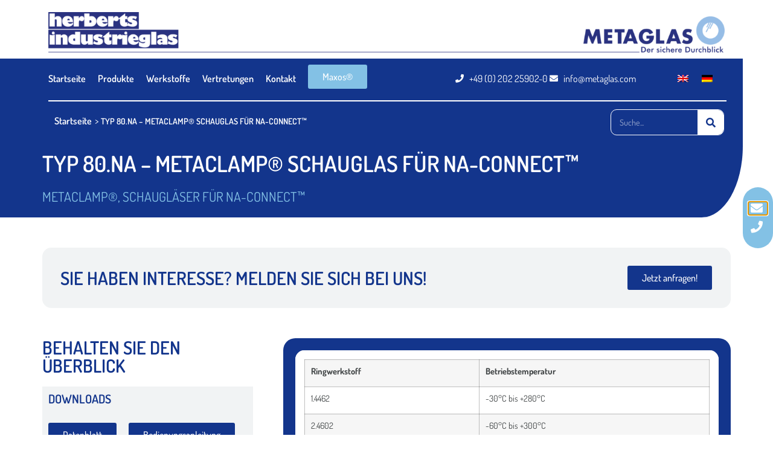

--- FILE ---
content_type: text/html; charset=UTF-8
request_url: https://metaglas.de/produkte/typ-80-na-metaclamp-schauglas-fuer-na-connect/
body_size: 21643
content:
<!doctype html>
<html lang="de-DE">
<head>
	<meta charset="UTF-8">
	<meta name="viewport" content="width=device-width, initial-scale=1">
	<link rel="profile" href="https://gmpg.org/xfn/11">
	<title>TYP 80.NA &#8211; METACLAMP® SCHAUGLAS FÜR NA-CONNECT™ &#8211; Metaglas®</title>
<script>
var theplus_ajax_url = "https://metaglas.de/wp-admin/admin-ajax.php";
		var theplus_ajax_post_url = "https://metaglas.de/wp-admin/admin-post.php";
		var theplus_nonce = "c515d56158";
</script>
<meta name='robots' content='max-image-preview:large' />
	<style>img:is([sizes="auto" i], [sizes^="auto," i]) { contain-intrinsic-size: 3000px 1500px }</style>
	<link rel="alternate" hreflang="en" href="https://metaglas.de/en/products/metaclamp-sight-glass-type-80-na-for-flush-mounted-na-connect-fitting/" />
<link rel="alternate" hreflang="de" href="https://metaglas.de/produkte/typ-80-na-metaclamp-schauglas-fuer-na-connect/" />
<link rel="alternate" hreflang="x-default" href="https://metaglas.de/produkte/typ-80-na-metaclamp-schauglas-fuer-na-connect/" />
<link rel='dns-prefetch' href='//hcaptcha.com' />
<link rel="alternate" type="application/rss+xml" title="Metaglas® &raquo; Feed" href="https://metaglas.de/feed/" />
<link rel="alternate" type="application/rss+xml" title="Metaglas® &raquo; Kommentar-Feed" href="https://metaglas.de/comments/feed/" />
<script>
window._wpemojiSettings = {"baseUrl":"https:\/\/s.w.org\/images\/core\/emoji\/16.0.1\/72x72\/","ext":".png","svgUrl":"https:\/\/s.w.org\/images\/core\/emoji\/16.0.1\/svg\/","svgExt":".svg","source":{"concatemoji":"https:\/\/metaglas.de\/wp-includes\/js\/wp-emoji-release.min.js?ver=6.8.3"}};
/*! This file is auto-generated */
!function(s,n){var o,i,e;function c(e){try{var t={supportTests:e,timestamp:(new Date).valueOf()};sessionStorage.setItem(o,JSON.stringify(t))}catch(e){}}function p(e,t,n){e.clearRect(0,0,e.canvas.width,e.canvas.height),e.fillText(t,0,0);var t=new Uint32Array(e.getImageData(0,0,e.canvas.width,e.canvas.height).data),a=(e.clearRect(0,0,e.canvas.width,e.canvas.height),e.fillText(n,0,0),new Uint32Array(e.getImageData(0,0,e.canvas.width,e.canvas.height).data));return t.every(function(e,t){return e===a[t]})}function u(e,t){e.clearRect(0,0,e.canvas.width,e.canvas.height),e.fillText(t,0,0);for(var n=e.getImageData(16,16,1,1),a=0;a<n.data.length;a++)if(0!==n.data[a])return!1;return!0}function f(e,t,n,a){switch(t){case"flag":return n(e,"\ud83c\udff3\ufe0f\u200d\u26a7\ufe0f","\ud83c\udff3\ufe0f\u200b\u26a7\ufe0f")?!1:!n(e,"\ud83c\udde8\ud83c\uddf6","\ud83c\udde8\u200b\ud83c\uddf6")&&!n(e,"\ud83c\udff4\udb40\udc67\udb40\udc62\udb40\udc65\udb40\udc6e\udb40\udc67\udb40\udc7f","\ud83c\udff4\u200b\udb40\udc67\u200b\udb40\udc62\u200b\udb40\udc65\u200b\udb40\udc6e\u200b\udb40\udc67\u200b\udb40\udc7f");case"emoji":return!a(e,"\ud83e\udedf")}return!1}function g(e,t,n,a){var r="undefined"!=typeof WorkerGlobalScope&&self instanceof WorkerGlobalScope?new OffscreenCanvas(300,150):s.createElement("canvas"),o=r.getContext("2d",{willReadFrequently:!0}),i=(o.textBaseline="top",o.font="600 32px Arial",{});return e.forEach(function(e){i[e]=t(o,e,n,a)}),i}function t(e){var t=s.createElement("script");t.src=e,t.defer=!0,s.head.appendChild(t)}"undefined"!=typeof Promise&&(o="wpEmojiSettingsSupports",i=["flag","emoji"],n.supports={everything:!0,everythingExceptFlag:!0},e=new Promise(function(e){s.addEventListener("DOMContentLoaded",e,{once:!0})}),new Promise(function(t){var n=function(){try{var e=JSON.parse(sessionStorage.getItem(o));if("object"==typeof e&&"number"==typeof e.timestamp&&(new Date).valueOf()<e.timestamp+604800&&"object"==typeof e.supportTests)return e.supportTests}catch(e){}return null}();if(!n){if("undefined"!=typeof Worker&&"undefined"!=typeof OffscreenCanvas&&"undefined"!=typeof URL&&URL.createObjectURL&&"undefined"!=typeof Blob)try{var e="postMessage("+g.toString()+"("+[JSON.stringify(i),f.toString(),p.toString(),u.toString()].join(",")+"));",a=new Blob([e],{type:"text/javascript"}),r=new Worker(URL.createObjectURL(a),{name:"wpTestEmojiSupports"});return void(r.onmessage=function(e){c(n=e.data),r.terminate(),t(n)})}catch(e){}c(n=g(i,f,p,u))}t(n)}).then(function(e){for(var t in e)n.supports[t]=e[t],n.supports.everything=n.supports.everything&&n.supports[t],"flag"!==t&&(n.supports.everythingExceptFlag=n.supports.everythingExceptFlag&&n.supports[t]);n.supports.everythingExceptFlag=n.supports.everythingExceptFlag&&!n.supports.flag,n.DOMReady=!1,n.readyCallback=function(){n.DOMReady=!0}}).then(function(){return e}).then(function(){var e;n.supports.everything||(n.readyCallback(),(e=n.source||{}).concatemoji?t(e.concatemoji):e.wpemoji&&e.twemoji&&(t(e.twemoji),t(e.wpemoji)))}))}((window,document),window._wpemojiSettings);
</script>
<link rel='stylesheet' id='dce-animations-css' href='https://metaglas.de/wp-content/plugins/dynamic-content-for-elementor/assets/css/animations.css?ver=1.16.2' media='all' />
<style id='wp-emoji-styles-inline-css'>

	img.wp-smiley, img.emoji {
		display: inline !important;
		border: none !important;
		box-shadow: none !important;
		height: 1em !important;
		width: 1em !important;
		margin: 0 0.07em !important;
		vertical-align: -0.1em !important;
		background: none !important;
		padding: 0 !important;
	}
</style>
<link rel='stylesheet' id='wp-block-library-css' href='https://metaglas.de/wp-includes/css/dist/block-library/style.min.css?ver=6.8.3' media='all' />
<style id='b3dviewer-modelviewer-style-inline-css'>
.b3dviewer-wrapper{max-width:100%;width:100%;height:100%;min-width:250px}.b3dviewer-wrapper:fullscreen{background:#fff}.b3dviewer .activate_ar{background-color:#fff;border-radius:4px;border:none;position:absolute;top:16px;right:16px}.b3dviewer.aligncenter{text-align:left}.b3dviewer-wrapper model-viewer{width:100%;height:100%;position:relative}.b3dviewer-wrapper .slider{width:-moz-fit-content;width:fit-content;text-align:center;overflow:hidden;position:absolute;bottom:16px}.b3dviewer-wrapper *{box-sizing:border-box}.b3dviewer-wrapper .slides{display:flex;overflow-x:auto;scroll-snap-type:x mandatory;scroll-behavior:smooth;-webkit-overflow-scrolling:touch;margin-left:10px;overflow-y:hidden}.slides .slide.selected,.modelThumbs .selected{border:2px solid #b3b3b3}.slideController{position:absolute;display:flex;justify-content:space-between;align-items:center;top:50%;width:100%}.slideController .arrow-left,.slideController .arrow-right{cursor:pointer}.slideController .arrow-left.disabled,.slideController .arrow-right.disabled{cursor:not-allowed;opacity:.3}.slides .slide{scroll-snap-align:start;flex-shrink:0;width:90px;height:90px;background-size:contain;background-repeat:no-repeat;background-position:center;background-color:#fff;margin-right:10px;border:none;display:flex;padding:5px;border-radius:5px;cursor:pointer}@media(max-width: 576px){.slides .slide{width:60px;height:60px}}.slides .slide-number{background:#ebebeb;text-align:center}.slides .slide-number span{font-size:65px;text-align:center;margin:auto;color:#666}.b3dviewer-wrapper .slide img{width:100%;height:100%;-o-object-fit:cover;object-fit:cover;border-radius:5px}.woocommerce div.product div.images img{height:100%;-o-object-fit:cover;object-fit:cover}.modelViewerBlock .woocommerce .bp_model_parent.b3dviewer-wrapper img{height:100%;-o-object-fit:cover;object-fit:cover}.bp_model_parent .DMC canvas{pointer-events:none}.bp_model_parent:fullscreen{height:100vh}.bp_model_parent:fullscreen .online_3d_viewer{height:100vh !important;width:100vw !important}.online_3d_viewer{max-width:100%;display:flex;flex-direction:column;align-items:center;justify-content:center}.online_3d_viewer div:last-child{text-align:center;vertical-align:center}#openBtn{position:absolute;right:10px;bottom:10px;z-index:999999;fill:#333;cursor:pointer;background:#fff;padding:5px;border-radius:2px;box-sizing:border-box}#closeBtn{position:absolute;top:10px;right:20px;z-index:999999;fill:#333;cursor:pointer;display:none;background:#fff;border-radius:2px}.b3dviewer .fullscreen #closeBtn{display:block}.modelViewerBlock,.modelViewerBlock.b3dviewer{max-width:100%}.modelViewerBlock.alignright,.modelViewerBlock.alignend,.modelViewerBlock.b3dviewer.alignright,.modelViewerBlock.b3dviewer.alignend{margin-left:auto}.modelViewerBlock.aligncenter,.modelViewerBlock.b3dviewer.aligncenter{margin-left:auto;margin-right:auto}.modelViewerBlock.alignleft,.modelViewerBlock.alignstart,.modelViewerBlock.b3dviewer.alignleft,.modelViewerBlock.b3dviewer.alignstart{margin-right:auto}.modelViewerBlock .fullscreen,.modelViewerBlock.b3dviewer .fullscreen{width:100vw !important;height:100vh !important;position:fixed;z-index:99999;background:#fff;animation-name:fullscreen;animation-duration:.5s;top:0;left:0}.modelViewerBlock #openBtn,.modelViewerBlock.b3dviewer #openBtn{display:none}@media screen and (max-width: 768px){.modelViewerBlock #openBtn,.modelViewerBlock.b3dviewer #openBtn{display:block}}.modelViewerBlock .bp_model_parent:fullscreen #openBtn,.modelViewerBlock.b3dviewer .bp_model_parent:fullscreen #openBtn{display:none}.modelViewerBlock .bp_model_parent:fullscreen #closeBtn,.modelViewerBlock.b3dviewer .bp_model_parent:fullscreen #closeBtn{display:block}.modelViewerBlock #default-poster,.modelViewerBlock.b3dviewer #default-poster{width:100%;height:100%;background-size:cover;background-color:rgba(0,0,0,0);border:none;outline:none}.modelViewerBlock .modelThumbs,.modelViewerBlock.b3dviewer .modelThumbs{display:flex;gap:10px;height:70px;max-width:100%;flex-wrap:wrap;margin-top:10px}.modelViewerBlock .modelThumbs .thumbsItem,.modelViewerBlock.b3dviewer .modelThumbs .thumbsItem{width:100px;height:80px;cursor:pointer}.b3dviewer-wrapper .select{background:#fff;display:inline-block;padding:5px 12px;margin-left:5px;margin-top:5px;display:none;border-radius:3px}.b3dviewer-wrapper .select select{padding:0 24px 0 8px;display:inline-block;width:auto}.percentageWrapper .overlay{width:100%;height:100%;background:rgba(51,51,51,.631372549);position:absolute;top:0;left:0}.percentageWrapper .percentage{position:absolute;top:50%;left:50%;transform:translate(-50%, -50%);color:#fff}.b3dviewer .fullscreen model-viewer{height:100% !important}model-viewer.hide_progressbar::part(default-progress-bar){display:none}.woocommerce-product-gallery.images .b3dviewer.woocommerce{width:100%}.woocommerce-page .b3dviewer_woo_wrapper .woocommerce-product-gallery.images{width:100%}.woocommerce-page .b3dviewer_woo_wrapper .b3dviewer.woocommerce,.woocommerce-page #content .ast-woocommerce-container div.product .b3dviewer_woo_wrapper div.images{width:100%}.woocommerce #content div.product .product-summary-wrapper div.images:not(.avada-product-gallery){width:48%}.woocommerce #content div.product .owp-product-nav-wrap+div.images{width:52%}div#st-primary-content .product.type-product .woocommerce-product-gallery.images.images{width:44%}.b3dviewer_woo_wrapper{float:left;width:48%;display:flex;flex-direction:column}.woocommerce-page .product .b3dviewer.woocommerce:not(.b3dviewer_woo_wrapper .b3dviewer.woocommerce){float:left;width:48%}#animations{font-size:16px}.fullscreen .online_3d_viewer,.fullscreen canvas{width:100% !important;height:100% !important}.woocommerce-product-gallery.woocommerce-product-gallery--with-images:not(.avada-product-gallery){display:flex;flex-direction:column}.woocommerce #content div.product div.images.avada-product-gallery{width:500px;float:left;display:block !important}.theme-woodmart .woocommerce-product-gallery.woocommerce-product-gallery--with-images{flex-direction:initial}.modelViewerBlock #default-poster{pointer-events:none}@media only screen and (min-width: 768px){.woocommerce #content .shoptimizer-archive div.product div.images{width:60%}}.bp3dv-model-main{text-align:center;overflow:hidden;top:0;right:0;bottom:0;left:0;-webkit-overflow-scrolling:touch;outline:0;opacity:0;transition:opacity .15s linear,z-index .15;z-index:-1;overflow-x:hidden;overflow-y:auto;display:none}.bp3dv-model-main:target{z-index:99999;opacity:1;overflow:hidden;position:fixed;height:auto}.model-open{z-index:9999999;opacity:1;overflow:hidden;position:fixed;height:auto;display:block}.bp3dv-model-inner{transform:translate(0, -25%);transition:transform .3s ease-out;display:inline-block;vertical-align:middle;width:900px;margin:30px auto;max-width:90%}.bp3dv-model-wrap{display:block;width:100%;position:relative;background-color:#fff;border:1px solid #999;border:1px solid rgba(0,0,0,.2);border-radius:6px;box-shadow:0 3px 9px rgba(0,0,0,.5);background-clip:padding-box;outline:0;text-align:left;padding:20px;box-sizing:border-box;max-height:calc(100vh - 70px)}.model-open .bp3dv-model-inner,.bp3dv-model-main:target{transform:translate(0, 0);position:relative;z-index:9999}.model-open .bg-overlay,.bp3dv-model-main:target{background:rgba(0,0,0,.8);z-index:99;position:fixed}.bg-overlay{background:rgba(0,0,0,0);height:100vh;width:100%;left:0;top:0;right:0;bottom:0;z-index:0;transition:background .15s linear}.close-btn{position:absolute;right:-15px;top:-35px;cursor:pointer;z-index:99;font-size:30px;color:#fff;font-family:none;font-weight:bold;line-height:135%}@media screen and (min-width: 800px){.bp3dv-model-main:before{content:"";display:inline-block;height:auto;vertical-align:middle;margin-right:0px;height:100%}}@media screen and (max-width: 799px){.bp3dv-model-inner{margin-top:45px}}.bp3dv_a_popup_opener{position:relative}.bp3dv_a_popup_opener::before{content:"";display:inline-block;height:100%;width:100%;position:absolute;z-index:9999;cursor:pointer}.bp3dv_play_icon::before{position:absolute;top:50%;left:50%;transform:translate(-50%, -50%);-webkit-transform:translate(-50%, -50%);content:"";font-family:FontAwesome;font-size:100px;color:#fff;opacity:.8;text-shadow:0px 0px 30px rgba(0,0,0,.5);width:auto;height:auto}.bp3dv_play_icon::before:hover::before{color:#eee}.bp3d_custom_selector_models{height:0;overflow:hidden}.single-product #main-content>.clearfix,.single-product.et_pb_pagebuilder_layout .clearfix>.woocommerce-product-gallery{display:none}.woocommerce-product-model-viewer-wrapper{max-width:100%}.woocommerce-product-model-viewer-wrapper.position_top{margin-bottom:10px}.woocommerce-product-model-viewer-wrapper.position_bottom{margin-top:10px}.type-product.product .product-summary-wrapper .product-modal-wrap .woocommerce-product-gallery.images{display:block}.productListItem{overflow:hidden;background:rgba(221,221,221,.1176470588);height:0}.woocommerce div.product div.images .bp3d_slick_model_container img{display:none}

/*# sourceMappingURL=view.css.map*/
</style>
<link rel='stylesheet' id='bp3d-custom-style-css' href='https://metaglas.de/wp-content/plugins/3d-viewer/public/css/custom-style.css?ver=1.6.3' media='all' />
<style id='global-styles-inline-css'>
:root{--wp--preset--aspect-ratio--square: 1;--wp--preset--aspect-ratio--4-3: 4/3;--wp--preset--aspect-ratio--3-4: 3/4;--wp--preset--aspect-ratio--3-2: 3/2;--wp--preset--aspect-ratio--2-3: 2/3;--wp--preset--aspect-ratio--16-9: 16/9;--wp--preset--aspect-ratio--9-16: 9/16;--wp--preset--color--black: #000000;--wp--preset--color--cyan-bluish-gray: #abb8c3;--wp--preset--color--white: #ffffff;--wp--preset--color--pale-pink: #f78da7;--wp--preset--color--vivid-red: #cf2e2e;--wp--preset--color--luminous-vivid-orange: #ff6900;--wp--preset--color--luminous-vivid-amber: #fcb900;--wp--preset--color--light-green-cyan: #7bdcb5;--wp--preset--color--vivid-green-cyan: #00d084;--wp--preset--color--pale-cyan-blue: #8ed1fc;--wp--preset--color--vivid-cyan-blue: #0693e3;--wp--preset--color--vivid-purple: #9b51e0;--wp--preset--gradient--vivid-cyan-blue-to-vivid-purple: linear-gradient(135deg,rgba(6,147,227,1) 0%,rgb(155,81,224) 100%);--wp--preset--gradient--light-green-cyan-to-vivid-green-cyan: linear-gradient(135deg,rgb(122,220,180) 0%,rgb(0,208,130) 100%);--wp--preset--gradient--luminous-vivid-amber-to-luminous-vivid-orange: linear-gradient(135deg,rgba(252,185,0,1) 0%,rgba(255,105,0,1) 100%);--wp--preset--gradient--luminous-vivid-orange-to-vivid-red: linear-gradient(135deg,rgba(255,105,0,1) 0%,rgb(207,46,46) 100%);--wp--preset--gradient--very-light-gray-to-cyan-bluish-gray: linear-gradient(135deg,rgb(238,238,238) 0%,rgb(169,184,195) 100%);--wp--preset--gradient--cool-to-warm-spectrum: linear-gradient(135deg,rgb(74,234,220) 0%,rgb(151,120,209) 20%,rgb(207,42,186) 40%,rgb(238,44,130) 60%,rgb(251,105,98) 80%,rgb(254,248,76) 100%);--wp--preset--gradient--blush-light-purple: linear-gradient(135deg,rgb(255,206,236) 0%,rgb(152,150,240) 100%);--wp--preset--gradient--blush-bordeaux: linear-gradient(135deg,rgb(254,205,165) 0%,rgb(254,45,45) 50%,rgb(107,0,62) 100%);--wp--preset--gradient--luminous-dusk: linear-gradient(135deg,rgb(255,203,112) 0%,rgb(199,81,192) 50%,rgb(65,88,208) 100%);--wp--preset--gradient--pale-ocean: linear-gradient(135deg,rgb(255,245,203) 0%,rgb(182,227,212) 50%,rgb(51,167,181) 100%);--wp--preset--gradient--electric-grass: linear-gradient(135deg,rgb(202,248,128) 0%,rgb(113,206,126) 100%);--wp--preset--gradient--midnight: linear-gradient(135deg,rgb(2,3,129) 0%,rgb(40,116,252) 100%);--wp--preset--font-size--small: 13px;--wp--preset--font-size--medium: 20px;--wp--preset--font-size--large: 36px;--wp--preset--font-size--x-large: 42px;--wp--preset--spacing--20: 0.44rem;--wp--preset--spacing--30: 0.67rem;--wp--preset--spacing--40: 1rem;--wp--preset--spacing--50: 1.5rem;--wp--preset--spacing--60: 2.25rem;--wp--preset--spacing--70: 3.38rem;--wp--preset--spacing--80: 5.06rem;--wp--preset--shadow--natural: 6px 6px 9px rgba(0, 0, 0, 0.2);--wp--preset--shadow--deep: 12px 12px 50px rgba(0, 0, 0, 0.4);--wp--preset--shadow--sharp: 6px 6px 0px rgba(0, 0, 0, 0.2);--wp--preset--shadow--outlined: 6px 6px 0px -3px rgba(255, 255, 255, 1), 6px 6px rgba(0, 0, 0, 1);--wp--preset--shadow--crisp: 6px 6px 0px rgba(0, 0, 0, 1);}:root { --wp--style--global--content-size: 800px;--wp--style--global--wide-size: 1200px; }:where(body) { margin: 0; }.wp-site-blocks > .alignleft { float: left; margin-right: 2em; }.wp-site-blocks > .alignright { float: right; margin-left: 2em; }.wp-site-blocks > .aligncenter { justify-content: center; margin-left: auto; margin-right: auto; }:where(.wp-site-blocks) > * { margin-block-start: 24px; margin-block-end: 0; }:where(.wp-site-blocks) > :first-child { margin-block-start: 0; }:where(.wp-site-blocks) > :last-child { margin-block-end: 0; }:root { --wp--style--block-gap: 24px; }:root :where(.is-layout-flow) > :first-child{margin-block-start: 0;}:root :where(.is-layout-flow) > :last-child{margin-block-end: 0;}:root :where(.is-layout-flow) > *{margin-block-start: 24px;margin-block-end: 0;}:root :where(.is-layout-constrained) > :first-child{margin-block-start: 0;}:root :where(.is-layout-constrained) > :last-child{margin-block-end: 0;}:root :where(.is-layout-constrained) > *{margin-block-start: 24px;margin-block-end: 0;}:root :where(.is-layout-flex){gap: 24px;}:root :where(.is-layout-grid){gap: 24px;}.is-layout-flow > .alignleft{float: left;margin-inline-start: 0;margin-inline-end: 2em;}.is-layout-flow > .alignright{float: right;margin-inline-start: 2em;margin-inline-end: 0;}.is-layout-flow > .aligncenter{margin-left: auto !important;margin-right: auto !important;}.is-layout-constrained > .alignleft{float: left;margin-inline-start: 0;margin-inline-end: 2em;}.is-layout-constrained > .alignright{float: right;margin-inline-start: 2em;margin-inline-end: 0;}.is-layout-constrained > .aligncenter{margin-left: auto !important;margin-right: auto !important;}.is-layout-constrained > :where(:not(.alignleft):not(.alignright):not(.alignfull)){max-width: var(--wp--style--global--content-size);margin-left: auto !important;margin-right: auto !important;}.is-layout-constrained > .alignwide{max-width: var(--wp--style--global--wide-size);}body .is-layout-flex{display: flex;}.is-layout-flex{flex-wrap: wrap;align-items: center;}.is-layout-flex > :is(*, div){margin: 0;}body .is-layout-grid{display: grid;}.is-layout-grid > :is(*, div){margin: 0;}body{padding-top: 0px;padding-right: 0px;padding-bottom: 0px;padding-left: 0px;}a:where(:not(.wp-element-button)){text-decoration: underline;}:root :where(.wp-element-button, .wp-block-button__link){background-color: #32373c;border-width: 0;color: #fff;font-family: inherit;font-size: inherit;line-height: inherit;padding: calc(0.667em + 2px) calc(1.333em + 2px);text-decoration: none;}.has-black-color{color: var(--wp--preset--color--black) !important;}.has-cyan-bluish-gray-color{color: var(--wp--preset--color--cyan-bluish-gray) !important;}.has-white-color{color: var(--wp--preset--color--white) !important;}.has-pale-pink-color{color: var(--wp--preset--color--pale-pink) !important;}.has-vivid-red-color{color: var(--wp--preset--color--vivid-red) !important;}.has-luminous-vivid-orange-color{color: var(--wp--preset--color--luminous-vivid-orange) !important;}.has-luminous-vivid-amber-color{color: var(--wp--preset--color--luminous-vivid-amber) !important;}.has-light-green-cyan-color{color: var(--wp--preset--color--light-green-cyan) !important;}.has-vivid-green-cyan-color{color: var(--wp--preset--color--vivid-green-cyan) !important;}.has-pale-cyan-blue-color{color: var(--wp--preset--color--pale-cyan-blue) !important;}.has-vivid-cyan-blue-color{color: var(--wp--preset--color--vivid-cyan-blue) !important;}.has-vivid-purple-color{color: var(--wp--preset--color--vivid-purple) !important;}.has-black-background-color{background-color: var(--wp--preset--color--black) !important;}.has-cyan-bluish-gray-background-color{background-color: var(--wp--preset--color--cyan-bluish-gray) !important;}.has-white-background-color{background-color: var(--wp--preset--color--white) !important;}.has-pale-pink-background-color{background-color: var(--wp--preset--color--pale-pink) !important;}.has-vivid-red-background-color{background-color: var(--wp--preset--color--vivid-red) !important;}.has-luminous-vivid-orange-background-color{background-color: var(--wp--preset--color--luminous-vivid-orange) !important;}.has-luminous-vivid-amber-background-color{background-color: var(--wp--preset--color--luminous-vivid-amber) !important;}.has-light-green-cyan-background-color{background-color: var(--wp--preset--color--light-green-cyan) !important;}.has-vivid-green-cyan-background-color{background-color: var(--wp--preset--color--vivid-green-cyan) !important;}.has-pale-cyan-blue-background-color{background-color: var(--wp--preset--color--pale-cyan-blue) !important;}.has-vivid-cyan-blue-background-color{background-color: var(--wp--preset--color--vivid-cyan-blue) !important;}.has-vivid-purple-background-color{background-color: var(--wp--preset--color--vivid-purple) !important;}.has-black-border-color{border-color: var(--wp--preset--color--black) !important;}.has-cyan-bluish-gray-border-color{border-color: var(--wp--preset--color--cyan-bluish-gray) !important;}.has-white-border-color{border-color: var(--wp--preset--color--white) !important;}.has-pale-pink-border-color{border-color: var(--wp--preset--color--pale-pink) !important;}.has-vivid-red-border-color{border-color: var(--wp--preset--color--vivid-red) !important;}.has-luminous-vivid-orange-border-color{border-color: var(--wp--preset--color--luminous-vivid-orange) !important;}.has-luminous-vivid-amber-border-color{border-color: var(--wp--preset--color--luminous-vivid-amber) !important;}.has-light-green-cyan-border-color{border-color: var(--wp--preset--color--light-green-cyan) !important;}.has-vivid-green-cyan-border-color{border-color: var(--wp--preset--color--vivid-green-cyan) !important;}.has-pale-cyan-blue-border-color{border-color: var(--wp--preset--color--pale-cyan-blue) !important;}.has-vivid-cyan-blue-border-color{border-color: var(--wp--preset--color--vivid-cyan-blue) !important;}.has-vivid-purple-border-color{border-color: var(--wp--preset--color--vivid-purple) !important;}.has-vivid-cyan-blue-to-vivid-purple-gradient-background{background: var(--wp--preset--gradient--vivid-cyan-blue-to-vivid-purple) !important;}.has-light-green-cyan-to-vivid-green-cyan-gradient-background{background: var(--wp--preset--gradient--light-green-cyan-to-vivid-green-cyan) !important;}.has-luminous-vivid-amber-to-luminous-vivid-orange-gradient-background{background: var(--wp--preset--gradient--luminous-vivid-amber-to-luminous-vivid-orange) !important;}.has-luminous-vivid-orange-to-vivid-red-gradient-background{background: var(--wp--preset--gradient--luminous-vivid-orange-to-vivid-red) !important;}.has-very-light-gray-to-cyan-bluish-gray-gradient-background{background: var(--wp--preset--gradient--very-light-gray-to-cyan-bluish-gray) !important;}.has-cool-to-warm-spectrum-gradient-background{background: var(--wp--preset--gradient--cool-to-warm-spectrum) !important;}.has-blush-light-purple-gradient-background{background: var(--wp--preset--gradient--blush-light-purple) !important;}.has-blush-bordeaux-gradient-background{background: var(--wp--preset--gradient--blush-bordeaux) !important;}.has-luminous-dusk-gradient-background{background: var(--wp--preset--gradient--luminous-dusk) !important;}.has-pale-ocean-gradient-background{background: var(--wp--preset--gradient--pale-ocean) !important;}.has-electric-grass-gradient-background{background: var(--wp--preset--gradient--electric-grass) !important;}.has-midnight-gradient-background{background: var(--wp--preset--gradient--midnight) !important;}.has-small-font-size{font-size: var(--wp--preset--font-size--small) !important;}.has-medium-font-size{font-size: var(--wp--preset--font-size--medium) !important;}.has-large-font-size{font-size: var(--wp--preset--font-size--large) !important;}.has-x-large-font-size{font-size: var(--wp--preset--font-size--x-large) !important;}
:root :where(.wp-block-pullquote){font-size: 1.5em;line-height: 1.6;}
</style>
<link rel='stylesheet' id='wpml-legacy-horizontal-list-0-css' href='https://metaglas.de/wp-content/plugins/sitepress-multilingual-cms/templates/language-switchers/legacy-list-horizontal/style.min.css?ver=1' media='all' />
<link rel='stylesheet' id='wpml-menu-item-0-css' href='https://metaglas.de/wp-content/plugins/sitepress-multilingual-cms/templates/language-switchers/menu-item/style.min.css?ver=1' media='all' />
<style id='wpml-menu-item-0-inline-css'>
.wpml-ls-display{display:none;}
</style>
<link rel='stylesheet' id='theplus-plus-extra-adv-plus-extra-adv-css' href='//metaglas.de/wp-content/plugins/the-plus-addons-for-elementor-page-builder/assets/css/main/plus-extra-adv/plus-extra-adv.min.css?ver=1765801474' media='all' />
<link rel='stylesheet' id='theplus-plus-alignmnet-plus-extra-adv-css' href='//metaglas.de/wp-content/plugins/the-plus-addons-for-elementor-page-builder/assets/css/main/plus-extra-adv/plus-alignmnet.css?ver=1765801474' media='all' />
<link rel='stylesheet' id='theplus-plus-tabs-tours-tabs-tours-css' href='//metaglas.de/wp-content/plugins/theplus_elementor_addon/assets/css/main/tabs-tours/plus-tabs-tours.css?ver=1765801474' media='all' />
<link rel='stylesheet' id='hello-elementor-css' href='https://metaglas.de/wp-content/themes/hello-elementor/assets/css/reset.css?ver=3.4.4' media='all' />
<link rel='stylesheet' id='hello-elementor-theme-style-css' href='https://metaglas.de/wp-content/themes/hello-elementor/assets/css/theme.css?ver=3.4.4' media='all' />
<link rel='stylesheet' id='hello-elementor-header-footer-css' href='https://metaglas.de/wp-content/themes/hello-elementor/assets/css/header-footer.css?ver=3.4.4' media='all' />
<link rel='stylesheet' id='jet-fb-option-field-select-css' href='https://metaglas.de/wp-content/plugins/jetformbuilder/modules/option-field/assets/build/select.css?ver=0edd78a6f12e2b918b82' media='all' />
<link rel='stylesheet' id='jet-fb-option-field-checkbox-css' href='https://metaglas.de/wp-content/plugins/jetformbuilder/modules/option-field/assets/build/checkbox.css?ver=f54eb583054648e8615b' media='all' />
<link rel='stylesheet' id='jet-fb-option-field-radio-css' href='https://metaglas.de/wp-content/plugins/jetformbuilder/modules/option-field/assets/build/radio.css?ver=7c6d0d4d7df91e6bd6a4' media='all' />
<link rel='stylesheet' id='jet-fb-advanced-choices-css' href='https://metaglas.de/wp-content/plugins/jetformbuilder/modules/advanced-choices/assets/build/main.css?ver=ca05550a7cac3b9b55a3' media='all' />
<link rel='stylesheet' id='jet-fb-wysiwyg-css' href='https://metaglas.de/wp-content/plugins/jetformbuilder/modules/wysiwyg/assets/build/wysiwyg.css?ver=5a4d16fb6d7a94700261' media='all' />
<link rel='stylesheet' id='jet-fb-switcher-css' href='https://metaglas.de/wp-content/plugins/jetformbuilder/modules/switcher/assets/build/switcher.css?ver=06c887a8b9195e5a119d' media='all' />
<link rel='stylesheet' id='elementor-frontend-css' href='https://metaglas.de/wp-content/plugins/elementor/assets/css/frontend.min.css?ver=3.31.3' media='all' />
<link rel='stylesheet' id='widget-image-css' href='https://metaglas.de/wp-content/plugins/elementor/assets/css/widget-image.min.css?ver=3.31.3' media='all' />
<link rel='stylesheet' id='widget-nav-menu-css' href='https://metaglas.de/wp-content/plugins/elementor-pro/assets/css/widget-nav-menu.min.css?ver=3.27.4' media='all' />
<link rel='stylesheet' id='widget-icon-list-css' href='https://metaglas.de/wp-content/plugins/elementor/assets/css/widget-icon-list.min.css?ver=3.31.3' media='all' />
<link rel='stylesheet' id='widget-divider-css' href='https://metaglas.de/wp-content/plugins/elementor/assets/css/widget-divider.min.css?ver=3.31.3' media='all' />
<link rel='stylesheet' id='dce-breadcrumbs-css' href='https://metaglas.de/wp-content/plugins/dynamic-content-for-elementor/assets/css/breadcrumbs.min.css?ver=1.16.2' media='all' />
<link rel='stylesheet' id='widget-search-form-css' href='https://metaglas.de/wp-content/plugins/elementor-pro/assets/css/widget-search-form.min.css?ver=3.27.4' media='all' />
<link rel='stylesheet' id='elementor-icons-shared-0-css' href='https://metaglas.de/wp-content/plugins/elementor/assets/lib/font-awesome/css/fontawesome.min.css?ver=5.15.3' media='all' />
<link rel='stylesheet' id='elementor-icons-fa-solid-css' href='https://metaglas.de/wp-content/plugins/elementor/assets/lib/font-awesome/css/solid.min.css?ver=5.15.3' media='all' />
<link rel='stylesheet' id='e-sticky-css' href='https://metaglas.de/wp-content/plugins/elementor-pro/assets/css/modules/sticky.min.css?ver=3.27.4' media='all' />
<link rel='stylesheet' id='widget-heading-css' href='https://metaglas.de/wp-content/plugins/elementor/assets/css/widget-heading.min.css?ver=3.31.3' media='all' />
<link rel='stylesheet' id='widget-image-box-css' href='https://metaglas.de/wp-content/plugins/elementor/assets/css/widget-image-box.min.css?ver=3.31.3' media='all' />
<link rel='stylesheet' id='widget-spacer-css' href='https://metaglas.de/wp-content/plugins/elementor/assets/css/widget-spacer.min.css?ver=3.31.3' media='all' />
<link rel='stylesheet' id='e-animation-slideInRight-css' href='https://metaglas.de/wp-content/plugins/elementor/assets/lib/animations/styles/slideInRight.min.css?ver=3.31.3' media='all' />
<link rel='stylesheet' id='e-popup-css' href='https://metaglas.de/wp-content/plugins/elementor-pro/assets/css/conditionals/popup.min.css?ver=3.27.4' media='all' />
<link rel='stylesheet' id='e-animation-slideInDown-css' href='https://metaglas.de/wp-content/plugins/elementor/assets/lib/animations/styles/slideInDown.min.css?ver=3.31.3' media='all' />
<link rel='stylesheet' id='elementor-icons-css' href='https://metaglas.de/wp-content/plugins/elementor/assets/lib/eicons/css/elementor-icons.min.css?ver=5.43.0' media='all' />
<link rel='stylesheet' id='elementor-post-8-css' href='https://metaglas.de/wp-content/uploads/elementor/css/post-8.css?ver=1768489211' media='all' />
<link rel='stylesheet' id='dce-style-css' href='https://metaglas.de/wp-content/plugins/dynamic-content-for-elementor/assets/css/style.min.css?ver=1.16.2' media='all' />
<link rel='stylesheet' id='dashicons-css' href='https://metaglas.de/wp-includes/css/dashicons.min.css?ver=6.8.3' media='all' />
<link rel='stylesheet' id='elementor-post-13-css' href='https://metaglas.de/wp-content/uploads/elementor/css/post-13.css?ver=1768489211' media='all' />
<link rel='stylesheet' id='elementor-post-53-css' href='https://metaglas.de/wp-content/uploads/elementor/css/post-53.css?ver=1768489211' media='all' />
<link rel='stylesheet' id='elementor-post-683-css' href='https://metaglas.de/wp-content/uploads/elementor/css/post-683.css?ver=1768489856' media='all' />
<link rel='stylesheet' id='elementor-post-204-css' href='https://metaglas.de/wp-content/uploads/elementor/css/post-204.css?ver=1768489211' media='all' />
<link rel='stylesheet' id='elementor-post-63-css' href='https://metaglas.de/wp-content/uploads/elementor/css/post-63.css?ver=1768489212' media='all' />
<style id='akismet-widget-style-inline-css'>

			.a-stats {
				--akismet-color-mid-green: #357b49;
				--akismet-color-white: #fff;
				--akismet-color-light-grey: #f6f7f7;

				max-width: 350px;
				width: auto;
			}

			.a-stats * {
				all: unset;
				box-sizing: border-box;
			}

			.a-stats strong {
				font-weight: 600;
			}

			.a-stats a.a-stats__link,
			.a-stats a.a-stats__link:visited,
			.a-stats a.a-stats__link:active {
				background: var(--akismet-color-mid-green);
				border: none;
				box-shadow: none;
				border-radius: 8px;
				color: var(--akismet-color-white);
				cursor: pointer;
				display: block;
				font-family: -apple-system, BlinkMacSystemFont, 'Segoe UI', 'Roboto', 'Oxygen-Sans', 'Ubuntu', 'Cantarell', 'Helvetica Neue', sans-serif;
				font-weight: 500;
				padding: 12px;
				text-align: center;
				text-decoration: none;
				transition: all 0.2s ease;
			}

			/* Extra specificity to deal with TwentyTwentyOne focus style */
			.widget .a-stats a.a-stats__link:focus {
				background: var(--akismet-color-mid-green);
				color: var(--akismet-color-white);
				text-decoration: none;
			}

			.a-stats a.a-stats__link:hover {
				filter: brightness(110%);
				box-shadow: 0 4px 12px rgba(0, 0, 0, 0.06), 0 0 2px rgba(0, 0, 0, 0.16);
			}

			.a-stats .count {
				color: var(--akismet-color-white);
				display: block;
				font-size: 1.5em;
				line-height: 1.4;
				padding: 0 13px;
				white-space: nowrap;
			}
		
</style>
<link rel='stylesheet' id='ecs-styles-css' href='https://metaglas.de/wp-content/plugins/ele-custom-skin/assets/css/ecs-style.css?ver=3.1.9' media='all' />
<link rel='stylesheet' id='elementor-post-1951-css' href='https://metaglas.de/wp-content/uploads/elementor/css/post-1951.css?ver=1656333373' media='all' />
<link rel='stylesheet' id='elementor-post-4084-css' href='https://metaglas.de/wp-content/uploads/elementor/css/post-4084.css?ver=1656334595' media='all' />
<link rel='stylesheet' id='elementor-gf-local-dosis-css' href='https://metaglas.de/wp-content/uploads/elementor/google-fonts/css/dosis.css?ver=1745997813' media='all' />
<link rel='stylesheet' id='elementor-gf-local-roboto-css' href='https://metaglas.de/wp-content/uploads/elementor/google-fonts/css/roboto.css?ver=1745997870' media='all' />
<script src="https://metaglas.de/wp-includes/js/jquery/jquery.min.js?ver=3.7.1" id="jquery-core-js"></script>
<script src="https://metaglas.de/wp-includes/js/jquery/jquery-migrate.min.js?ver=3.4.1" id="jquery-migrate-js"></script>
<script id="ecs_ajax_load-js-extra">
var ecs_ajax_params = {"ajaxurl":"https:\/\/metaglas.de\/wp-admin\/admin-ajax.php","posts":"{\"page\":0,\"post_type\":\"produkte\",\"error\":\"\",\"m\":\"\",\"p\":1351,\"post_parent\":\"\",\"subpost\":\"\",\"subpost_id\":\"\",\"attachment\":\"\",\"attachment_id\":0,\"pagename\":\"\",\"page_id\":\"\",\"second\":\"\",\"minute\":\"\",\"hour\":\"\",\"day\":0,\"monthnum\":0,\"year\":0,\"w\":0,\"category_name\":\"\",\"tag\":\"\",\"cat\":\"\",\"tag_id\":\"\",\"author\":\"\",\"author_name\":\"\",\"feed\":\"\",\"tb\":\"\",\"paged\":0,\"meta_key\":\"\",\"meta_value\":\"\",\"preview\":\"\",\"s\":\"\",\"sentence\":\"\",\"title\":\"\",\"fields\":\"all\",\"menu_order\":\"\",\"embed\":\"\",\"category__in\":[],\"category__not_in\":[],\"category__and\":[],\"post__in\":[],\"post__not_in\":[],\"post_name__in\":[],\"tag__in\":[],\"tag__not_in\":[],\"tag__and\":[],\"tag_slug__in\":[],\"tag_slug__and\":[],\"post_parent__in\":[],\"post_parent__not_in\":[],\"author__in\":[],\"author__not_in\":[],\"search_columns\":[],\"name\":\"typ-80-na-metaclamp-schauglas-fuer-na-connect\",\"ignore_sticky_posts\":false,\"suppress_filters\":false,\"cache_results\":true,\"update_post_term_cache\":true,\"update_menu_item_cache\":false,\"lazy_load_term_meta\":true,\"update_post_meta_cache\":true,\"posts_per_page\":10,\"nopaging\":false,\"comments_per_page\":\"50\",\"no_found_rows\":false,\"order\":\"DESC\",\"produkte\":\"typ-80-na-metaclamp-schauglas-fuer-na-connect\"}"};
</script>
<script src="https://metaglas.de/wp-content/plugins/ele-custom-skin/assets/js/ecs_ajax_pagination.js?ver=3.1.9" id="ecs_ajax_load-js"></script>
<script src="https://metaglas.de/wp-content/plugins/ele-custom-skin/assets/js/ecs.js?ver=3.1.9" id="ecs-script-js"></script>
<link rel="https://api.w.org/" href="https://metaglas.de/wp-json/" /><link rel="alternate" title="JSON" type="application/json" href="https://metaglas.de/wp-json/wp/v2/produkte/1351" /><link rel="EditURI" type="application/rsd+xml" title="RSD" href="https://metaglas.de/xmlrpc.php?rsd" />
<link rel="canonical" href="https://metaglas.de/produkte/typ-80-na-metaclamp-schauglas-fuer-na-connect/" />
<link rel='shortlink' href='https://metaglas.de/?p=1351' />
<link rel="alternate" title="oEmbed (JSON)" type="application/json+oembed" href="https://metaglas.de/wp-json/oembed/1.0/embed?url=https%3A%2F%2Fmetaglas.de%2Fprodukte%2Ftyp-80-na-metaclamp-schauglas-fuer-na-connect%2F" />
<link rel="alternate" title="oEmbed (XML)" type="text/xml+oembed" href="https://metaglas.de/wp-json/oembed/1.0/embed?url=https%3A%2F%2Fmetaglas.de%2Fprodukte%2Ftyp-80-na-metaclamp-schauglas-fuer-na-connect%2F&#038;format=xml" />
<meta name="generator" content="WPML ver:4.7.6 stt:1,3;" />
<style>
.h-captcha{position:relative;display:block;margin-bottom:2rem;padding:0;clear:both}.h-captcha[data-size="normal"]{width:303px;height:78px}.h-captcha[data-size="compact"]{width:164px;height:144px}.h-captcha[data-size="invisible"]{display:none}.h-captcha iframe{z-index:1}.h-captcha::before{content:"";display:block;position:absolute;top:0;left:0;background:url(https://metaglas.de/wp-content/plugins/hcaptcha-for-forms-and-more/assets/images/hcaptcha-div-logo.svg) no-repeat;border:1px solid #fff0;border-radius:4px;box-sizing:border-box}.h-captcha::after{content:"If you see this message, hCaptcha failed to load due to site errors.";font:13px/1.35 system-ui,-apple-system,Segoe UI,Roboto,Arial,sans-serif;display:block;position:absolute;top:0;left:0;box-sizing:border-box;color:red;opacity:0}.h-captcha:not(:has(iframe))::after{animation:hcap-msg-fade-in .3s ease forwards;animation-delay:2s}.h-captcha:has(iframe)::after{animation:none;opacity:0}@keyframes hcap-msg-fade-in{to{opacity:1}}.h-captcha[data-size="normal"]::before{width:300px;height:74px;background-position:94% 28%}.h-captcha[data-size="normal"]::after{padding:19px 75px 16px 10px}.h-captcha[data-size="compact"]::before{width:156px;height:136px;background-position:50% 79%}.h-captcha[data-size="compact"]::after{padding:10px 10px 16px 10px}.h-captcha[data-theme="light"]::before,body.is-light-theme .h-captcha[data-theme="auto"]::before,.h-captcha[data-theme="auto"]::before{background-color:#fafafa;border:1px solid #e0e0e0}.h-captcha[data-theme="dark"]::before,body.is-dark-theme .h-captcha[data-theme="auto"]::before,html.wp-dark-mode-active .h-captcha[data-theme="auto"]::before,html.drdt-dark-mode .h-captcha[data-theme="auto"]::before{background-image:url(https://metaglas.de/wp-content/plugins/hcaptcha-for-forms-and-more/assets/images/hcaptcha-div-logo-white.svg);background-repeat:no-repeat;background-color:#333;border:1px solid #f5f5f5}@media (prefers-color-scheme:dark){.h-captcha[data-theme="auto"]::before{background-image:url(https://metaglas.de/wp-content/plugins/hcaptcha-for-forms-and-more/assets/images/hcaptcha-div-logo-white.svg);background-repeat:no-repeat;background-color:#333;border:1px solid #f5f5f5}}.h-captcha[data-theme="custom"]::before{background-color:initial}.h-captcha[data-size="invisible"]::before,.h-captcha[data-size="invisible"]::after{display:none}.h-captcha iframe{position:relative}div[style*="z-index: 2147483647"] div[style*="border-width: 11px"][style*="position: absolute"][style*="pointer-events: none"]{border-style:none}
</style>
<style>
.elementor-widget-login .h-captcha{margin-bottom:0}
</style>
<meta name="generator" content="Elementor 3.31.3; features: additional_custom_breakpoints, e_element_cache; settings: css_print_method-external, google_font-enabled, font_display-auto">
			<style>
				.e-con.e-parent:nth-of-type(n+4):not(.e-lazyloaded):not(.e-no-lazyload),
				.e-con.e-parent:nth-of-type(n+4):not(.e-lazyloaded):not(.e-no-lazyload) * {
					background-image: none !important;
				}
				@media screen and (max-height: 1024px) {
					.e-con.e-parent:nth-of-type(n+3):not(.e-lazyloaded):not(.e-no-lazyload),
					.e-con.e-parent:nth-of-type(n+3):not(.e-lazyloaded):not(.e-no-lazyload) * {
						background-image: none !important;
					}
				}
				@media screen and (max-height: 640px) {
					.e-con.e-parent:nth-of-type(n+2):not(.e-lazyloaded):not(.e-no-lazyload),
					.e-con.e-parent:nth-of-type(n+2):not(.e-lazyloaded):not(.e-no-lazyload) * {
						background-image: none !important;
					}
				}
			</style>
			<style>
.elementor-field-type-hcaptcha .elementor-field{background:transparent!important}.elementor-field-type-hcaptcha .h-captcha{margin-bottom:unset}
</style>
<link rel="icon" href="https://metaglas.de/wp-content/uploads/2021/01/icon-150x150.png" sizes="32x32" />
<link rel="icon" href="https://metaglas.de/wp-content/uploads/2021/01/icon-300x300.png" sizes="192x192" />
<link rel="apple-touch-icon" href="https://metaglas.de/wp-content/uploads/2021/01/icon-300x300.png" />
<meta name="msapplication-TileImage" content="https://metaglas.de/wp-content/uploads/2021/01/icon-300x300.png" />
		<style id="wp-custom-css">
			.elementor-261 .elementor-element.elementor-element-35b3f250 > .elementor-element-populated {
padding: 10px 0px 10px 0px;
}		</style>
		</head>
<body class="wp-singular produkte-template-default single single-produkte postid-1351 wp-custom-logo wp-embed-responsive wp-theme-hello-elementor elementor-dce hello-elementor-default elementor-default elementor-kit-8 elementor-page-683 elementor-page-699 elementor-page-2479 elementor-page-2775 elementor-page-2047 elementor-page-2066 elementor-page-1481 elementor-page-1951 elementor-page-1463">


<a class="skip-link screen-reader-text" href="#content">Zum Inhalt springen</a>

		<div data-elementor-type="header" data-elementor-id="13" data-post-id="1351" data-obj-id="1351" class="elementor elementor-13 dce-elementor-post-1351 elementor-location-header" data-elementor-post-type="elementor_library">
					<section class="elementor-section elementor-top-section elementor-element elementor-element-6995c2d elementor-hidden-phone elementor-section-height-min-height elementor-section-boxed elementor-section-height-default elementor-section-items-middle" data-id="6995c2d" data-element_type="section" data-settings="{&quot;background_background&quot;:&quot;classic&quot;}">
						<div class="elementor-container elementor-column-gap-default">
					<div class="elementor-column elementor-col-100 elementor-top-column elementor-element elementor-element-8dc5740" data-id="8dc5740" data-element_type="column">
			<div class="elementor-widget-wrap elementor-element-populated">
						<div class="elementor-element elementor-element-f6416b9 dce_masking-none elementor-widget elementor-widget-image" data-id="f6416b9" data-element_type="widget" data-widget_type="image.default">
				<div class="elementor-widget-container">
																<a href="https://metaglas.de/startseite/">
							<img fetchpriority="high" width="7791" height="466" src="https://metaglas.de/wp-content/uploads/2020/12/logo.png" class="attachment-full size-full wp-image-36" alt="" srcset="https://metaglas.de/wp-content/uploads/2020/12/logo.png 7791w, https://metaglas.de/wp-content/uploads/2020/12/logo-300x18.png 300w, https://metaglas.de/wp-content/uploads/2020/12/logo-1024x61.png 1024w, https://metaglas.de/wp-content/uploads/2020/12/logo-768x46.png 768w, https://metaglas.de/wp-content/uploads/2020/12/logo-1536x92.png 1536w, https://metaglas.de/wp-content/uploads/2020/12/logo-2048x122.png 2048w" sizes="(max-width: 7791px) 100vw, 7791px" />								</a>
															</div>
				</div>
					</div>
		</div>
					</div>
		</section>
				<section data-dce-background-color="#13358C" class="elementor-section elementor-top-section elementor-element elementor-element-8671c71 border-box elementor-hidden-phone elementor-section-boxed elementor-section-height-default elementor-section-height-default" data-id="8671c71" data-element_type="section" data-settings="{&quot;background_background&quot;:&quot;classic&quot;}">
						<div class="elementor-container elementor-column-gap-default">
					<div class="elementor-column elementor-col-33 elementor-top-column elementor-element elementor-element-c9df464" data-id="c9df464" data-element_type="column" id="ipx-nav">
			<div class="elementor-widget-wrap elementor-element-populated">
						<div class="elementor-element elementor-element-bb60dde elementor-widget__width-auto elementor-nav-menu--dropdown-tablet elementor-nav-menu__text-align-aside elementor-nav-menu--toggle elementor-nav-menu--burger elementor-widget elementor-widget-nav-menu" data-id="bb60dde" data-element_type="widget" data-settings="{&quot;layout&quot;:&quot;horizontal&quot;,&quot;submenu_icon&quot;:{&quot;value&quot;:&quot;&lt;i class=\&quot;fas fa-caret-down\&quot;&gt;&lt;\/i&gt;&quot;,&quot;library&quot;:&quot;fa-solid&quot;},&quot;toggle&quot;:&quot;burger&quot;}" data-widget_type="nav-menu.default">
				<div class="elementor-widget-container">
								<nav aria-label="Menü" class="elementor-nav-menu--main elementor-nav-menu__container elementor-nav-menu--layout-horizontal e--pointer-text e--animation-none">
				<ul id="menu-1-bb60dde" class="elementor-nav-menu"><li class="menu-item menu-item-type-post_type menu-item-object-page menu-item-home menu-item-271"><a href="https://metaglas.de/" class="elementor-item">Startseite</a></li>
<li class="popup menu-item menu-item-type-custom menu-item-object-custom menu-item-274"><a href="#" class="elementor-item elementor-item-anchor">Produkte</a></li>
<li class="menu-item menu-item-type-post_type menu-item-object-page menu-item-267"><a href="https://metaglas.de/werkstoffe/" class="elementor-item">Werkstoffe</a></li>
<li class="menu-item menu-item-type-post_type menu-item-object-page menu-item-270"><a href="https://metaglas.de/vertretungen/" class="elementor-item">Vertretungen</a></li>
<li class="menu-item menu-item-type-post_type menu-item-object-page menu-item-268"><a href="https://metaglas.de/kontakt/" class="elementor-item">Kontakt</a></li>
</ul>			</nav>
					<div class="elementor-menu-toggle" role="button" tabindex="0" aria-label="Menü Umschalter" aria-expanded="false">
			<i aria-hidden="true" role="presentation" class="elementor-menu-toggle__icon--open eicon-menu-bar"></i><i aria-hidden="true" role="presentation" class="elementor-menu-toggle__icon--close eicon-close"></i>		</div>
					<nav class="elementor-nav-menu--dropdown elementor-nav-menu__container" aria-hidden="true">
				<ul id="menu-2-bb60dde" class="elementor-nav-menu"><li class="menu-item menu-item-type-post_type menu-item-object-page menu-item-home menu-item-271"><a href="https://metaglas.de/" class="elementor-item" tabindex="-1">Startseite</a></li>
<li class="popup menu-item menu-item-type-custom menu-item-object-custom menu-item-274"><a href="#" class="elementor-item elementor-item-anchor" tabindex="-1">Produkte</a></li>
<li class="menu-item menu-item-type-post_type menu-item-object-page menu-item-267"><a href="https://metaglas.de/werkstoffe/" class="elementor-item" tabindex="-1">Werkstoffe</a></li>
<li class="menu-item menu-item-type-post_type menu-item-object-page menu-item-270"><a href="https://metaglas.de/vertretungen/" class="elementor-item" tabindex="-1">Vertretungen</a></li>
<li class="menu-item menu-item-type-post_type menu-item-object-page menu-item-268"><a href="https://metaglas.de/kontakt/" class="elementor-item" tabindex="-1">Kontakt</a></li>
</ul>			</nav>
						</div>
				</div>
				<div class="elementor-element elementor-element-38968b7 elementor-widget__width-auto elementor-widget elementor-widget-button" data-id="38968b7" data-element_type="widget" data-widget_type="button.default">
				<div class="elementor-widget-container">
									<div class="elementor-button-wrapper">
					<a class="elementor-button elementor-button-link elementor-size-sm" href="/technische_glaeser/thermisch-vorgespanntes-borosilikatglas-din-7080-maxos/">
						<span class="elementor-button-content-wrapper">
									<span class="elementor-button-text">Maxos®</span>
					</span>
					</a>
				</div>
								</div>
				</div>
					</div>
		</div>
				<div class="elementor-column elementor-col-33 elementor-top-column elementor-element elementor-element-1a7e9ed" data-id="1a7e9ed" data-element_type="column">
			<div class="elementor-widget-wrap elementor-element-populated">
						<div class="elementor-element elementor-element-0f316b5 elementor-icon-list--layout-inline elementor-align-right elementor-widget__width-auto align-items-header elementor-widget-mobile__width-auto elementor-list-item-link-full_width elementor-widget elementor-widget-icon-list" data-id="0f316b5" data-element_type="widget" data-widget_type="icon-list.default">
				<div class="elementor-widget-container">
							<ul class="elementor-icon-list-items elementor-inline-items">
							<li class="elementor-icon-list-item elementor-inline-item">
											<a href="tel:+49202259020">

												<span class="elementor-icon-list-icon">
							<i aria-hidden="true" class="fas fa-phone"></i>						</span>
										<span class="elementor-icon-list-text">+49 (0) 202 25902-0</span>
											</a>
									</li>
								<li class="elementor-icon-list-item elementor-inline-item">
											<a href="mailto:info@metaglas.com">

												<span class="elementor-icon-list-icon">
							<i aria-hidden="true" class="fas fa-envelope"></i>						</span>
										<span class="elementor-icon-list-text">info@metaglas.com</span>
											</a>
									</li>
						</ul>
						</div>
				</div>
					</div>
		</div>
				<div class="elementor-column elementor-col-33 elementor-top-column elementor-element elementor-element-4ebbd27" data-id="4ebbd27" data-element_type="column">
			<div class="elementor-widget-wrap elementor-element-populated">
						<div class="elementor-element elementor-element-9b826d5 elementor-nav-menu__align-end elementor-nav-menu--dropdown-none elementor-widget elementor-widget-nav-menu" data-id="9b826d5" data-element_type="widget" data-settings="{&quot;layout&quot;:&quot;horizontal&quot;,&quot;submenu_icon&quot;:{&quot;value&quot;:&quot;&lt;i class=\&quot;fas fa-caret-down\&quot;&gt;&lt;\/i&gt;&quot;,&quot;library&quot;:&quot;fa-solid&quot;}}" data-widget_type="nav-menu.default">
				<div class="elementor-widget-container">
								<nav aria-label="Menü" class="elementor-nav-menu--main elementor-nav-menu__container elementor-nav-menu--layout-horizontal e--pointer-text e--animation-grow">
				<ul id="menu-1-9b826d5" class="elementor-nav-menu"><li class="menu-item wpml-ls-slot-30 wpml-ls-item wpml-ls-item-en wpml-ls-menu-item wpml-ls-first-item menu-item-type-wpml_ls_menu_item menu-item-object-wpml_ls_menu_item menu-item-wpml-ls-30-en"><a href="https://metaglas.de/en/products/metaclamp-sight-glass-type-80-na-for-flush-mounted-na-connect-fitting/" title="Wechseln zu EN" class="elementor-item"><img
            class="wpml-ls-flag"
            src="https://metaglas.de/wp-content/plugins/sitepress-multilingual-cms/res/flags/en.png"
            alt=""
            
            
    /><span class="wpml-ls-display">EN</span></a></li>
<li class="menu-item wpml-ls-slot-30 wpml-ls-item wpml-ls-item-de wpml-ls-current-language wpml-ls-menu-item wpml-ls-last-item menu-item-type-wpml_ls_menu_item menu-item-object-wpml_ls_menu_item menu-item-wpml-ls-30-de"><a href="https://metaglas.de/produkte/typ-80-na-metaclamp-schauglas-fuer-na-connect/" title="Wechseln zu DE" class="elementor-item"><img
            class="wpml-ls-flag"
            src="https://metaglas.de/wp-content/plugins/sitepress-multilingual-cms/res/flags/de.png"
            alt=""
            
            
    /><span class="wpml-ls-display">DE</span></a></li>
</ul>			</nav>
						<nav class="elementor-nav-menu--dropdown elementor-nav-menu__container" aria-hidden="true">
				<ul id="menu-2-9b826d5" class="elementor-nav-menu"><li class="menu-item wpml-ls-slot-30 wpml-ls-item wpml-ls-item-en wpml-ls-menu-item wpml-ls-first-item menu-item-type-wpml_ls_menu_item menu-item-object-wpml_ls_menu_item menu-item-wpml-ls-30-en"><a href="https://metaglas.de/en/products/metaclamp-sight-glass-type-80-na-for-flush-mounted-na-connect-fitting/" title="Wechseln zu EN" class="elementor-item" tabindex="-1"><img
            class="wpml-ls-flag"
            src="https://metaglas.de/wp-content/plugins/sitepress-multilingual-cms/res/flags/en.png"
            alt=""
            
            
    /><span class="wpml-ls-display">EN</span></a></li>
<li class="menu-item wpml-ls-slot-30 wpml-ls-item wpml-ls-item-de wpml-ls-current-language wpml-ls-menu-item wpml-ls-last-item menu-item-type-wpml_ls_menu_item menu-item-object-wpml_ls_menu_item menu-item-wpml-ls-30-de"><a href="https://metaglas.de/produkte/typ-80-na-metaclamp-schauglas-fuer-na-connect/" title="Wechseln zu DE" class="elementor-item" tabindex="-1"><img
            class="wpml-ls-flag"
            src="https://metaglas.de/wp-content/plugins/sitepress-multilingual-cms/res/flags/de.png"
            alt=""
            
            
    /><span class="wpml-ls-display">DE</span></a></li>
</ul>			</nav>
						</div>
				</div>
					</div>
		</div>
					</div>
		</section>
				<section data-dce-background-color="#13358C" class="elementor-section elementor-top-section elementor-element elementor-element-337239f border-box elementor-hidden-phone elementor-section-boxed elementor-section-height-default elementor-section-height-default" data-id="337239f" data-element_type="section" data-settings="{&quot;background_background&quot;:&quot;classic&quot;}">
						<div class="elementor-container elementor-column-gap-default">
					<div class="elementor-column elementor-col-100 elementor-top-column elementor-element elementor-element-1034d53" data-id="1034d53" data-element_type="column">
			<div class="elementor-widget-wrap elementor-element-populated">
						<div class="elementor-element elementor-element-c3f0a70 elementor-widget-divider--view-line elementor-widget elementor-widget-divider" data-id="c3f0a70" data-element_type="widget" data-widget_type="divider.default">
				<div class="elementor-widget-container">
							<div class="elementor-divider">
			<span class="elementor-divider-separator">
						</span>
		</div>
						</div>
				</div>
				<section class="elementor-section elementor-inner-section elementor-element elementor-element-02c6578 elementor-section-boxed elementor-section-height-default elementor-section-height-default" data-id="02c6578" data-element_type="section">
						<div class="elementor-container elementor-column-gap-default">
					<div class="elementor-column elementor-col-50 elementor-inner-column elementor-element elementor-element-148e972" data-id="148e972" data-element_type="column">
			<div class="elementor-widget-wrap elementor-element-populated">
						<div class="elementor-element elementor-element-df65ea7 elementor-widget elementor-widget-dce-breadcrumbs" data-id="df65ea7" data-element_type="widget" data-widget_type="dce-breadcrumbs.default">
				<div class="elementor-widget-container">
					<ul id="dce-breadcrumbs" class="dce-breadcrumbs"><li class="item-home"><a class="bread-link bread-home" href="https://metaglas.de" title="Startseite">Startseite</a></li><li class="separator separator-home"> <span class="dce-separator"> &gt; </span> </li><li class="item-current item-1351"><span class="bread-current bread-1351" title="TYP 80.NA &#8211; METACLAMP® SCHAUGLAS FÜR NA-CONNECT™">TYP 80.NA &#8211; METACLAMP® SCHAUGLAS FÜR NA-CONNECT™</span></li></ul>				</div>
				</div>
					</div>
		</div>
				<div class="elementor-column elementor-col-50 elementor-inner-column elementor-element elementor-element-95a8be0" data-id="95a8be0" data-element_type="column">
			<div class="elementor-widget-wrap elementor-element-populated">
						<div class="elementor-element elementor-element-02157be elementor-search-form--skin-classic elementor-search-form--button-type-icon elementor-search-form--icon-search elementor-widget elementor-widget-search-form" data-id="02157be" data-element_type="widget" data-settings="{&quot;skin&quot;:&quot;classic&quot;}" data-widget_type="search-form.default">
				<div class="elementor-widget-container">
							<search role="search">
			<form class="elementor-search-form" action="https://metaglas.de" method="get">
												<div class="elementor-search-form__container">
					<label class="elementor-screen-only" for="elementor-search-form-02157be">Suche</label>

					
					<input id="elementor-search-form-02157be" placeholder="Suche..." class="elementor-search-form__input" type="search" name="s" value="">
					<input type='hidden' name='lang' value='de' />
											<button class="elementor-search-form__submit" type="submit" aria-label="Suche">
															<i aria-hidden="true" class="fas fa-search"></i>													</button>
					
									</div>
			</form>
		</search>
						</div>
				</div>
					</div>
		</div>
					</div>
		</section>
					</div>
		</div>
					</div>
		</section>
				<section class="elementor-section elementor-top-section elementor-element elementor-element-5a9daaf elementor-hidden-desktop elementor-hidden-tablet elementor-section-boxed elementor-section-height-default elementor-section-height-default" data-id="5a9daaf" data-element_type="section" data-settings="{&quot;background_background&quot;:&quot;classic&quot;,&quot;sticky&quot;:&quot;top&quot;,&quot;sticky_on&quot;:[&quot;mobile&quot;],&quot;sticky_offset&quot;:0,&quot;sticky_effects_offset&quot;:0,&quot;sticky_anchor_link_offset&quot;:0}">
						<div class="elementor-container elementor-column-gap-default">
					<div class="elementor-column elementor-col-100 elementor-top-column elementor-element elementor-element-830b7d6" data-id="830b7d6" data-element_type="column">
			<div class="elementor-widget-wrap elementor-element-populated">
						<div class="elementor-element elementor-element-63618f7 dce_masking-none elementor-widget elementor-widget-image" data-id="63618f7" data-element_type="widget" data-widget_type="image.default">
				<div class="elementor-widget-container">
																<a href="https://metaglas.de/startseite/">
							<img fetchpriority="high" width="7791" height="466" src="https://metaglas.de/wp-content/uploads/2020/12/logo.png" class="attachment-full size-full wp-image-36" alt="" srcset="https://metaglas.de/wp-content/uploads/2020/12/logo.png 7791w, https://metaglas.de/wp-content/uploads/2020/12/logo-300x18.png 300w, https://metaglas.de/wp-content/uploads/2020/12/logo-1024x61.png 1024w, https://metaglas.de/wp-content/uploads/2020/12/logo-768x46.png 768w, https://metaglas.de/wp-content/uploads/2020/12/logo-1536x92.png 1536w, https://metaglas.de/wp-content/uploads/2020/12/logo-2048x122.png 2048w" sizes="(max-width: 7791px) 100vw, 7791px" />								</a>
															</div>
				</div>
				<section class="elementor-section elementor-inner-section elementor-element elementor-element-449efe3 elementor-section-boxed elementor-section-height-default elementor-section-height-default" data-id="449efe3" data-element_type="section" data-settings="{&quot;background_background&quot;:&quot;classic&quot;}">
						<div class="elementor-container elementor-column-gap-default">
					<div class="elementor-column elementor-col-20 elementor-inner-column elementor-element elementor-element-c547141" data-id="c547141" data-element_type="column">
			<div class="elementor-widget-wrap elementor-element-populated">
						<div class="elementor-element elementor-element-815388e elementor-nav-menu__align-start elementor-nav-menu--dropdown-mobile elementor-widget-mobile__width-auto elementor-nav-menu__text-align-aside elementor-nav-menu--toggle elementor-nav-menu--burger elementor-widget elementor-widget-nav-menu" data-id="815388e" data-element_type="widget" id="mobile-nav" data-settings="{&quot;layout&quot;:&quot;horizontal&quot;,&quot;submenu_icon&quot;:{&quot;value&quot;:&quot;&lt;i class=\&quot;fas fa-caret-down\&quot;&gt;&lt;\/i&gt;&quot;,&quot;library&quot;:&quot;fa-solid&quot;},&quot;toggle&quot;:&quot;burger&quot;}" data-widget_type="nav-menu.default">
				<div class="elementor-widget-container">
								<nav aria-label="Menü" class="elementor-nav-menu--main elementor-nav-menu__container elementor-nav-menu--layout-horizontal e--pointer-text e--animation-none">
				<ul id="menu-1-815388e" class="elementor-nav-menu"><li class="menu-item menu-item-type-post_type menu-item-object-page menu-item-home menu-item-271"><a href="https://metaglas.de/" class="elementor-item">Startseite</a></li>
<li class="popup menu-item menu-item-type-custom menu-item-object-custom menu-item-274"><a href="#" class="elementor-item elementor-item-anchor">Produkte</a></li>
<li class="menu-item menu-item-type-post_type menu-item-object-page menu-item-267"><a href="https://metaglas.de/werkstoffe/" class="elementor-item">Werkstoffe</a></li>
<li class="menu-item menu-item-type-post_type menu-item-object-page menu-item-270"><a href="https://metaglas.de/vertretungen/" class="elementor-item">Vertretungen</a></li>
<li class="menu-item menu-item-type-post_type menu-item-object-page menu-item-268"><a href="https://metaglas.de/kontakt/" class="elementor-item">Kontakt</a></li>
</ul>			</nav>
					<div class="elementor-menu-toggle" role="button" tabindex="0" aria-label="Menü Umschalter" aria-expanded="false">
			<i aria-hidden="true" role="presentation" class="elementor-menu-toggle__icon--open eicon-menu-bar"></i><i aria-hidden="true" role="presentation" class="elementor-menu-toggle__icon--close eicon-close"></i>		</div>
					<nav class="elementor-nav-menu--dropdown elementor-nav-menu__container" aria-hidden="true">
				<ul id="menu-2-815388e" class="elementor-nav-menu"><li class="menu-item menu-item-type-post_type menu-item-object-page menu-item-home menu-item-271"><a href="https://metaglas.de/" class="elementor-item" tabindex="-1">Startseite</a></li>
<li class="popup menu-item menu-item-type-custom menu-item-object-custom menu-item-274"><a href="#" class="elementor-item elementor-item-anchor" tabindex="-1">Produkte</a></li>
<li class="menu-item menu-item-type-post_type menu-item-object-page menu-item-267"><a href="https://metaglas.de/werkstoffe/" class="elementor-item" tabindex="-1">Werkstoffe</a></li>
<li class="menu-item menu-item-type-post_type menu-item-object-page menu-item-270"><a href="https://metaglas.de/vertretungen/" class="elementor-item" tabindex="-1">Vertretungen</a></li>
<li class="menu-item menu-item-type-post_type menu-item-object-page menu-item-268"><a href="https://metaglas.de/kontakt/" class="elementor-item" tabindex="-1">Kontakt</a></li>
</ul>			</nav>
						</div>
				</div>
					</div>
		</div>
				<div class="elementor-column elementor-col-20 elementor-inner-column elementor-element elementor-element-d40ff78" data-id="d40ff78" data-element_type="column">
			<div class="elementor-widget-wrap elementor-element-populated">
						<div class="elementor-element elementor-element-fb1db59 elementor-nav-menu__align-end elementor-nav-menu--dropdown-none elementor-widget-mobile__width-auto elementor-widget elementor-widget-nav-menu" data-id="fb1db59" data-element_type="widget" data-settings="{&quot;layout&quot;:&quot;horizontal&quot;,&quot;submenu_icon&quot;:{&quot;value&quot;:&quot;&lt;i class=\&quot;fas fa-caret-down\&quot;&gt;&lt;\/i&gt;&quot;,&quot;library&quot;:&quot;fa-solid&quot;}}" data-widget_type="nav-menu.default">
				<div class="elementor-widget-container">
								<nav aria-label="Menü" class="elementor-nav-menu--main elementor-nav-menu__container elementor-nav-menu--layout-horizontal e--pointer-text e--animation-grow">
				<ul id="menu-1-fb1db59" class="elementor-nav-menu"><li class="menu-item wpml-ls-slot-30 wpml-ls-item wpml-ls-item-en wpml-ls-menu-item wpml-ls-first-item menu-item-type-wpml_ls_menu_item menu-item-object-wpml_ls_menu_item menu-item-wpml-ls-30-en"><a href="https://metaglas.de/en/products/metaclamp-sight-glass-type-80-na-for-flush-mounted-na-connect-fitting/" title="Wechseln zu EN" class="elementor-item"><img
            class="wpml-ls-flag"
            src="https://metaglas.de/wp-content/plugins/sitepress-multilingual-cms/res/flags/en.png"
            alt=""
            
            
    /><span class="wpml-ls-display">EN</span></a></li>
<li class="menu-item wpml-ls-slot-30 wpml-ls-item wpml-ls-item-de wpml-ls-current-language wpml-ls-menu-item wpml-ls-last-item menu-item-type-wpml_ls_menu_item menu-item-object-wpml_ls_menu_item menu-item-wpml-ls-30-de"><a href="https://metaglas.de/produkte/typ-80-na-metaclamp-schauglas-fuer-na-connect/" title="Wechseln zu DE" class="elementor-item"><img
            class="wpml-ls-flag"
            src="https://metaglas.de/wp-content/plugins/sitepress-multilingual-cms/res/flags/de.png"
            alt=""
            
            
    /><span class="wpml-ls-display">DE</span></a></li>
</ul>			</nav>
						<nav class="elementor-nav-menu--dropdown elementor-nav-menu__container" aria-hidden="true">
				<ul id="menu-2-fb1db59" class="elementor-nav-menu"><li class="menu-item wpml-ls-slot-30 wpml-ls-item wpml-ls-item-en wpml-ls-menu-item wpml-ls-first-item menu-item-type-wpml_ls_menu_item menu-item-object-wpml_ls_menu_item menu-item-wpml-ls-30-en"><a href="https://metaglas.de/en/products/metaclamp-sight-glass-type-80-na-for-flush-mounted-na-connect-fitting/" title="Wechseln zu EN" class="elementor-item" tabindex="-1"><img
            class="wpml-ls-flag"
            src="https://metaglas.de/wp-content/plugins/sitepress-multilingual-cms/res/flags/en.png"
            alt=""
            
            
    /><span class="wpml-ls-display">EN</span></a></li>
<li class="menu-item wpml-ls-slot-30 wpml-ls-item wpml-ls-item-de wpml-ls-current-language wpml-ls-menu-item wpml-ls-last-item menu-item-type-wpml_ls_menu_item menu-item-object-wpml_ls_menu_item menu-item-wpml-ls-30-de"><a href="https://metaglas.de/produkte/typ-80-na-metaclamp-schauglas-fuer-na-connect/" title="Wechseln zu DE" class="elementor-item" tabindex="-1"><img
            class="wpml-ls-flag"
            src="https://metaglas.de/wp-content/plugins/sitepress-multilingual-cms/res/flags/de.png"
            alt=""
            
            
    /><span class="wpml-ls-display">DE</span></a></li>
</ul>			</nav>
						</div>
				</div>
					</div>
		</div>
				<div class="elementor-column elementor-col-20 elementor-inner-column elementor-element elementor-element-c97dc08" data-id="c97dc08" data-element_type="column">
			<div class="elementor-widget-wrap elementor-element-populated">
						<div class="elementor-element elementor-element-4690a67 elementor-icon-list--layout-inline elementor-align-right elementor-widget__width-auto align-items-header elementor-widget-mobile__width-auto elementor-list-item-link-full_width elementor-widget elementor-widget-icon-list" data-id="4690a67" data-element_type="widget" data-widget_type="icon-list.default">
				<div class="elementor-widget-container">
							<ul class="elementor-icon-list-items elementor-inline-items">
							<li class="elementor-icon-list-item elementor-inline-item">
											<a href="tel:0202259020">

												<span class="elementor-icon-list-icon">
							<i aria-hidden="true" class="fas fa-phone"></i>						</span>
										<span class="elementor-icon-list-text">+49 (0) 202 25902-0</span>
											</a>
									</li>
								<li class="elementor-icon-list-item elementor-inline-item">
											<span class="elementor-icon-list-icon">
							<i aria-hidden="true" class="fas fa-envelope"></i>						</span>
										<span class="elementor-icon-list-text">info@metaglas.com</span>
									</li>
						</ul>
						</div>
				</div>
					</div>
		</div>
				<div class="elementor-column elementor-col-20 elementor-inner-column elementor-element elementor-element-40adcaa" data-id="40adcaa" data-element_type="column">
			<div class="elementor-widget-wrap elementor-element-populated">
						<div class="elementor-element elementor-element-fafb63e elementor-widget elementor-widget-dce-breadcrumbs" data-id="fafb63e" data-element_type="widget" data-widget_type="dce-breadcrumbs.default">
				<div class="elementor-widget-container">
					<ul id="dce-breadcrumbs" class="dce-breadcrumbs"><li class="item-home"><a class="bread-link bread-home" href="https://metaglas.de" title="Startseite">Startseite</a></li><li class="separator separator-home"> <span class="dce-separator"> &gt; </span> </li><li class="item-current item-1351"><span class="bread-current bread-1351" title="TYP 80.NA &#8211; METACLAMP® SCHAUGLAS FÜR NA-CONNECT™">TYP 80.NA &#8211; METACLAMP® SCHAUGLAS FÜR NA-CONNECT™</span></li></ul>				</div>
				</div>
					</div>
		</div>
				<div class="elementor-column elementor-col-20 elementor-inner-column elementor-element elementor-element-c957598" data-id="c957598" data-element_type="column">
			<div class="elementor-widget-wrap elementor-element-populated">
						<div class="elementor-element elementor-element-53e6894 elementor-search-form--skin-full_screen elementor-widget elementor-widget-search-form" data-id="53e6894" data-element_type="widget" data-settings="{&quot;skin&quot;:&quot;full_screen&quot;}" data-widget_type="search-form.default">
				<div class="elementor-widget-container">
							<search role="search">
			<form class="elementor-search-form" action="https://metaglas.de" method="get">
												<div class="elementor-search-form__toggle" role="button" tabindex="0" aria-label="Suche">
					<i aria-hidden="true" class="fas fa-search"></i>				</div>
								<div class="elementor-search-form__container">
					<label class="elementor-screen-only" for="elementor-search-form-53e6894">Suche</label>

					
					<input id="elementor-search-form-53e6894" placeholder="Suche..." class="elementor-search-form__input" type="search" name="s" value="">
					<input type='hidden' name='lang' value='de' />
					
										<div class="dialog-lightbox-close-button dialog-close-button" role="button" tabindex="0" aria-label="Schließe dieses Suchfeld.">
						<i aria-hidden="true" class="eicon-close"></i>					</div>
									</div>
			</form>
		</search>
						</div>
				</div>
					</div>
		</div>
					</div>
		</section>
					</div>
		</div>
					</div>
		</section>
				<section data-dce-background-color="#03353700" class="elementor-section elementor-top-section elementor-element elementor-element-e3795ed elementor-hidden-desktop elementor-hidden-tablet elementor-hidden-mobile elementor-section-boxed elementor-section-height-default elementor-section-height-default" data-id="e3795ed" data-element_type="section" id="ipx-popup" data-settings="{&quot;background_background&quot;:&quot;classic&quot;}">
						<div class="elementor-container elementor-column-gap-default">
					<div class="elementor-column elementor-col-100 elementor-top-column elementor-element elementor-element-a005465" data-id="a005465" data-element_type="column" data-settings="{&quot;background_background&quot;:&quot;classic&quot;}">
			<div class="elementor-widget-wrap elementor-element-populated">
						<section class="elementor-section elementor-inner-section elementor-element elementor-element-7f186b6 elementor-reverse-mobile elementor-section-boxed elementor-section-height-default elementor-section-height-default" data-id="7f186b6" data-element_type="section" data-settings="{&quot;background_background&quot;:&quot;classic&quot;}">
						<div class="elementor-container elementor-column-gap-default">
					<div class="elementor-column elementor-col-100 elementor-inner-column elementor-element elementor-element-3f7187c" data-id="3f7187c" data-element_type="column">
			<div class="elementor-widget-wrap elementor-element-populated">
						<div class="elementor-element elementor-element-e230a14 elementor-widget elementor-widget-heading" data-id="e230a14" data-element_type="widget" data-widget_type="heading.default">
				<div class="elementor-widget-container">
					<h2 class="elementor-heading-title elementor-size-default">Produkte</h2>				</div>
				</div>
					</div>
		</div>
					</div>
		</section>
				<section class="elementor-section elementor-inner-section elementor-element elementor-element-e9ba3e6 elementor-reverse-mobile elementor-section-boxed elementor-section-height-default elementor-section-height-default" data-id="e9ba3e6" data-element_type="section" data-settings="{&quot;background_background&quot;:&quot;classic&quot;}">
						<div class="elementor-container elementor-column-gap-default">
					<div class="elementor-column elementor-col-100 elementor-inner-column elementor-element elementor-element-1fe4f22" data-id="1fe4f22" data-element_type="column">
			<div class="elementor-widget-wrap elementor-element-populated">
						<div class="elementor-element elementor-element-15c2edc elementor-widget elementor-widget-heading" data-id="15c2edc" data-element_type="widget" data-widget_type="heading.default">
				<div class="elementor-widget-container">
					<h3 class="elementor-heading-title elementor-size-default"><a href="/metallverschmolzene-schauglaeser/">Metallverschmolzene Schaugläser</a></h3>				</div>
				</div>
					</div>
		</div>
					</div>
		</section>
				<section class="elementor-section elementor-inner-section elementor-element elementor-element-b3a88b7 elementor-reverse-mobile elementor-section-boxed elementor-section-height-default elementor-section-height-default" data-id="b3a88b7" data-element_type="section" data-settings="{&quot;background_background&quot;:&quot;classic&quot;}">
						<div class="elementor-container elementor-column-gap-default">
					<div class="make-column-clickable-elementor elementor-column elementor-col-14 elementor-inner-column elementor-element elementor-element-ef07449" style="cursor: pointer;" data-column-clickable="/metallverschmolzene-schauglaeser/metaglas-schauglasplatten-und-schauglasflansche/" data-column-clickable-blank="_self" data-id="ef07449" data-element_type="column">
			<div class="elementor-widget-wrap elementor-element-populated">
						<div class="elementor-element elementor-element-37664ad dce_masking-none elementor-position-top elementor-widget elementor-widget-image-box" data-id="37664ad" data-element_type="widget" data-widget_type="image-box.default">
				<div class="elementor-widget-container">
					<div class="elementor-image-box-wrapper"><figure class="elementor-image-box-img"><img width="300" height="275" src="https://metaglas.de/wp-content/uploads/2021/03/METAGLAS®-SCHAUGLAS-TYP-76pb.jpg" class="attachment-full size-full wp-image-876" alt="METAGLAS® SCHAUGLAS TYP 76pb" /></figure><div class="elementor-image-box-content"><h3 class="elementor-image-box-title">Metaglas - Schauglasplatten und Schauglasflansche</h3></div></div>				</div>
				</div>
					</div>
		</div>
				<div class="make-column-clickable-elementor elementor-column elementor-col-14 elementor-inner-column elementor-element elementor-element-7f9eaf4" style="cursor: pointer;" data-column-clickable="/metallverschmolzene-schauglaeser/metaglas-metallverschmolzene-schauglaeser-fuer-die-steriltechnik/" data-column-clickable-blank="_self" data-id="7f9eaf4" data-element_type="column">
			<div class="elementor-widget-wrap elementor-element-populated">
						<div class="elementor-element elementor-element-0a5c0c8 dce_masking-none elementor-position-top elementor-widget elementor-widget-image-box" data-id="0a5c0c8" data-element_type="widget" data-widget_type="image-box.default">
				<div class="elementor-widget-container">
					<div class="elementor-image-box-wrapper"><figure class="elementor-image-box-img"><img width="185" height="170" src="https://metaglas.de/wp-content/uploads/2021/03/Metaglas-–-metallverschmolzene-Schaugläser-für-die-Steriltechnik.jpg" class="attachment-full size-full wp-image-2247" alt="" /></figure><div class="elementor-image-box-content"><h3 class="elementor-image-box-title">Metaglas – metallverschmolzene Schaugläser für die Steriltechnik</h3></div></div>				</div>
				</div>
					</div>
		</div>
				<div class="make-column-clickable-elementor elementor-column elementor-col-14 elementor-inner-column elementor-element elementor-element-202c52a" style="cursor: pointer;" data-column-clickable="/metallverschmolzene-schauglaeser/metaglas-schraub-schauglaeser/" data-column-clickable-blank="_self" data-id="202c52a" data-element_type="column">
			<div class="elementor-widget-wrap elementor-element-populated">
						<div class="elementor-element elementor-element-26cb001 dce_masking-none elementor-position-top elementor-widget elementor-widget-image-box" data-id="26cb001" data-element_type="widget" data-widget_type="image-box.default">
				<div class="elementor-widget-container">
					<div class="elementor-image-box-wrapper"><figure class="elementor-image-box-img"><img loading="lazy" width="186" height="170" src="https://metaglas.de/wp-content/uploads/2021/03/Schraubschaugläser.jpg" class="attachment-full size-full wp-image-2261" alt="" /></figure><div class="elementor-image-box-content"><h3 class="elementor-image-box-title">Metaglas - Schraubschaugläser</h3></div></div>				</div>
				</div>
					</div>
		</div>
				<div class="make-column-clickable-elementor elementor-column elementor-col-14 elementor-inner-column elementor-element elementor-element-b7b2036" style="cursor: pointer;" data-column-clickable="/metallverschmolzene-schauglaeser/metaclamp/" data-column-clickable-blank="_self" data-id="b7b2036" data-element_type="column">
			<div class="elementor-widget-wrap elementor-element-populated">
						<div class="elementor-element elementor-element-d65a688 dce_masking-none elementor-position-top elementor-widget elementor-widget-image-box" data-id="d65a688" data-element_type="widget" data-widget_type="image-box.default">
				<div class="elementor-widget-container">
					<div class="elementor-image-box-wrapper"><figure class="elementor-image-box-img"><img loading="lazy" width="170" height="170" src="https://metaglas.de/wp-content/uploads/2021/03/Metaclamp®.jpg" class="attachment-full size-full wp-image-2259" alt="" /></figure><div class="elementor-image-box-content"><h3 class="elementor-image-box-title">Metaclamp®</h3></div></div>				</div>
				</div>
					</div>
		</div>
				<div class="make-column-clickable-elementor elementor-column elementor-col-14 elementor-inner-column elementor-element elementor-element-323e6ca" style="cursor: pointer;" data-column-clickable="/metallverschmolzene-schauglaeser/emaillierte-metallverschmolzene-schauglaeser/" data-column-clickable-blank="_self" data-id="323e6ca" data-element_type="column">
			<div class="elementor-widget-wrap elementor-element-populated">
						<div class="elementor-element elementor-element-b972aab dce_masking-none elementor-position-top elementor-widget elementor-widget-image-box" data-id="b972aab" data-element_type="widget" data-widget_type="image-box.default">
				<div class="elementor-widget-container">
					<div class="elementor-image-box-wrapper"><figure class="elementor-image-box-img"><img loading="lazy" width="175" height="160" src="https://metaglas.de/wp-content/uploads/2021/03/Emaillierte-Schaugläser.jpg" class="attachment-full size-full wp-image-2257" alt="" /></figure><div class="elementor-image-box-content"><h3 class="elementor-image-box-title">Emaillierte Schaugläser</h3></div></div>				</div>
				</div>
					</div>
		</div>
				<div class="make-column-clickable-elementor elementor-column elementor-col-14 elementor-inner-column elementor-element elementor-element-ca72988" style="cursor: pointer;" data-column-clickable="/metallverschmolzene-schauglaeser/metaglas-schauglas-sonderanfertigung/" data-column-clickable-blank="_self" data-id="ca72988" data-element_type="column">
			<div class="elementor-widget-wrap elementor-element-populated">
						<div class="elementor-element elementor-element-ba17fd9 dce_masking-none elementor-position-top elementor-widget elementor-widget-image-box" data-id="ba17fd9" data-element_type="widget" data-widget_type="image-box.default">
				<div class="elementor-widget-container">
					<div class="elementor-image-box-wrapper"><figure class="elementor-image-box-img"><img loading="lazy" width="174" height="160" src="https://metaglas.de/wp-content/uploads/2021/03/Metaglas-Sonderanfertigungen.jpg" class="attachment-full size-full wp-image-2255" alt="" /></figure><div class="elementor-image-box-content"><h3 class="elementor-image-box-title">Metaglas - Sonderanfertigungen</h3></div></div>				</div>
				</div>
					</div>
		</div>
				<div class="make-column-clickable-elementor elementor-column elementor-col-14 elementor-inner-column elementor-element elementor-element-27ec4ca" style="cursor: pointer;" data-column-clickable="/metallverschmolzene-schauglaeser/metaglas-schauglaeser-fuer-vakuumtechnik" data-column-clickable-blank="_self" data-id="27ec4ca" data-element_type="column">
			<div class="elementor-widget-wrap elementor-element-populated">
						<div class="elementor-element elementor-element-4977a3a dce_masking-none elementor-position-top elementor-widget elementor-widget-image-box" data-id="4977a3a" data-element_type="widget" data-widget_type="image-box.default">
				<div class="elementor-widget-container">
					<div class="elementor-image-box-wrapper"><figure class="elementor-image-box-img"><img loading="lazy" width="305" height="160" src="https://metaglas.de/wp-content/uploads/2021/03/Metaglas-für-Vakuumtechnik.jpg" class="attachment-full size-full wp-image-2253" alt="" /></figure><div class="elementor-image-box-content"><h3 class="elementor-image-box-title">Metaglas - Schaugläser für Vakkuumtechnik</h3></div></div>				</div>
				</div>
					</div>
		</div>
					</div>
		</section>
				<section class="elementor-section elementor-inner-section elementor-element elementor-element-ae19b78 elementor-reverse-mobile elementor-section-boxed elementor-section-height-default elementor-section-height-default" data-id="ae19b78" data-element_type="section" data-settings="{&quot;background_background&quot;:&quot;classic&quot;}">
						<div class="elementor-container elementor-column-gap-default">
					<div class="elementor-column elementor-col-25 elementor-inner-column elementor-element elementor-element-0c5fcfd" data-id="0c5fcfd" data-element_type="column">
			<div class="elementor-widget-wrap elementor-element-populated">
						<div class="elementor-element elementor-element-d5300ae elementor-widget elementor-widget-heading" data-id="d5300ae" data-element_type="widget" data-widget_type="heading.default">
				<div class="elementor-widget-container">
					<h2 class="elementor-heading-title elementor-size-default"><a href="/schauglasleuchten">Schauglasleuchten</a></h2>				</div>
				</div>
				<div class="elementor-element elementor-element-15d28d9 dce_masking-none elementor-position-top elementor-widget elementor-widget-image-box" data-id="15d28d9" data-element_type="widget" data-widget_type="image-box.default">
				<div class="elementor-widget-container">
					<div class="elementor-image-box-wrapper"><figure class="elementor-image-box-img"><a href="/schauglasleuchten" tabindex="-1"><img loading="lazy" width="225" height="207" src="https://metaglas.de/wp-content/uploads/2021/03/Schauglasleuchten.jpg" class="attachment-full size-full wp-image-2092" alt="" /></a></figure><div class="elementor-image-box-content"><h3 class="elementor-image-box-title"><a href="/schauglasleuchten">Metaglas® Schauglasleuchten</a></h3></div></div>				</div>
				</div>
					</div>
		</div>
				<div class="elementor-column elementor-col-25 elementor-inner-column elementor-element elementor-element-37eaf1e" data-id="37eaf1e" data-element_type="column">
			<div class="elementor-widget-wrap elementor-element-populated">
						<div class="elementor-element elementor-element-3c31583 elementor-widget elementor-widget-heading" data-id="3c31583" data-element_type="widget" data-widget_type="heading.default">
				<div class="elementor-widget-container">
					<h2 class="elementor-heading-title elementor-size-default"><a href="/schauglasarmaturen">Schauglasarmaturen</a></h2>				</div>
				</div>
				<div class="elementor-element elementor-element-50ed28b dce_masking-none elementor-position-top elementor-widget elementor-widget-image-box" data-id="50ed28b" data-element_type="widget" data-widget_type="image-box.default">
				<div class="elementor-widget-container">
					<div class="elementor-image-box-wrapper"><figure class="elementor-image-box-img"><a href="/schauglasarmaturen" tabindex="-1"><img loading="lazy" width="225" height="207" src="https://metaglas.de/wp-content/uploads/2021/01/Armaturen.jpeg" class="attachment-full size-full wp-image-2719" alt="" /></a></figure><div class="elementor-image-box-content"><h3 class="elementor-image-box-title"><a href="/schauglasarmaturen">Metaglas® Schauglasarmaturen</a></h3></div></div>				</div>
				</div>
					</div>
		</div>
				<div class="elementor-column elementor-col-25 elementor-inner-column elementor-element elementor-element-7d63ae2" data-id="7d63ae2" data-element_type="column">
			<div class="elementor-widget-wrap elementor-element-populated">
						<div class="elementor-element elementor-element-63ac1a9 elementor-widget elementor-widget-heading" data-id="63ac1a9" data-element_type="widget" data-widget_type="heading.default">
				<div class="elementor-widget-container">
					<h2 class="elementor-heading-title elementor-size-default"><a href="/technische-glaeser">Technische Gläser</a></h2>				</div>
				</div>
				<div class="elementor-element elementor-element-57a66a9 elementor-widget__width-auto dce_masking-none elementor-position-top elementor-widget elementor-widget-image-box" data-id="57a66a9" data-element_type="widget" data-widget_type="image-box.default">
				<div class="elementor-widget-container">
					<div class="elementor-image-box-wrapper"><figure class="elementor-image-box-img"><a href="/technische-glaeser/" tabindex="-1"><img loading="lazy" width="185" height="170" src="https://metaglas.de/wp-content/uploads/2021/03/Borofloat-e1627374776956.jpg" class="attachment-full size-full wp-image-2113" alt="Borofloat" /></a></figure><div class="elementor-image-box-content"><h3 class="elementor-image-box-title"><a href="/technische-glaeser/">Technische Gläser</a></h3></div></div>				</div>
				</div>
					</div>
		</div>
				<div class="elementor-column elementor-col-25 elementor-inner-column elementor-element elementor-element-1da774f" data-id="1da774f" data-element_type="column">
			<div class="elementor-widget-wrap elementor-element-populated">
						<div class="elementor-element elementor-element-0aeda65 elementor-widget elementor-widget-heading" data-id="0aeda65" data-element_type="widget" data-widget_type="heading.default">
				<div class="elementor-widget-container">
					<h2 class="elementor-heading-title elementor-size-default"><a href="/technische_glaeser/thermisch-vorgespanntes-borosilikatglas-din-7080-maxos/">Maxos®</a></h2>				</div>
				</div>
				<div class="elementor-element elementor-element-c9ab73b elementor-widget__width-auto dce_masking-none elementor-position-top elementor-widget elementor-widget-image-box" data-id="c9ab73b" data-element_type="widget" data-widget_type="image-box.default">
				<div class="elementor-widget-container">
					<div class="elementor-image-box-wrapper"><figure class="elementor-image-box-img"><a href="/technische_glaeser/thermisch-vorgespanntes-borosilikatglas-din-7080-maxos/" tabindex="-1"><img loading="lazy" width="300" height="275" src="https://metaglas.de/wp-content/uploads/2021/03/THERMISCH-VORGESPANNTES-BOROSILIKATGLAS-DIN-7080-MAXOS®pb.jpg" class="attachment-full size-full wp-image-1751" alt="" /></a></figure><div class="elementor-image-box-content"><h3 class="elementor-image-box-title"><a href="/technische_glaeser/thermisch-vorgespanntes-borosilikatglas-din-7080-maxos/">Offizieller Handelspartner von MAXOS® Sicherheits-Schaugläser</a></h3></div></div>				</div>
				</div>
					</div>
		</div>
					</div>
		</section>
					</div>
		</div>
					</div>
		</section>
				</div>
				<div data-elementor-type="single-post" data-elementor-id="683" data-post-id="1351" data-obj-id="1351" class="elementor elementor-683 dce-elementor-post-1351 elementor-location-single post-1351 produkte type-produkte status-publish has-post-thumbnail hentry kategorien_mvsg-metaclamp" data-elementor-post-type="elementor_library">
					<section class="elementor-section elementor-top-section elementor-element elementor-element-5857711 border-box elementor-section-boxed elementor-section-height-default elementor-section-height-default" data-id="5857711" data-element_type="section" data-settings="{&quot;background_background&quot;:&quot;classic&quot;}">
						<div class="elementor-container elementor-column-gap-default">
					<div class="elementor-column elementor-col-100 elementor-top-column elementor-element elementor-element-127fd4e" data-id="127fd4e" data-element_type="column">
			<div class="elementor-widget-wrap elementor-element-populated">
						<div class="elementor-element elementor-element-429d7c1 elementor-widget elementor-widget-heading" data-id="429d7c1" data-element_type="widget" data-widget_type="heading.default">
				<div class="elementor-widget-container">
					<h1 class="elementor-heading-title elementor-size-default">TYP 80.NA &#8211; METACLAMP® SCHAUGLAS FÜR NA-CONNECT™</h1>				</div>
				</div>
				<div class="elementor-element elementor-element-e5cfdb6 elementor-widget elementor-widget-text-editor" data-id="e5cfdb6" data-element_type="widget" data-widget_type="text-editor.default">
				<div class="elementor-widget-container">
									<p>METACLAMP®, Schaugläser für NA-Connect™</p>
								</div>
				</div>
					</div>
		</div>
					</div>
		</section>
				<section class="elementor-section elementor-top-section elementor-element elementor-element-0389aab elementor-section-boxed elementor-section-height-default elementor-section-height-default" data-id="0389aab" data-element_type="section" data-settings="{&quot;background_background&quot;:&quot;classic&quot;}">
						<div class="elementor-container elementor-column-gap-default">
					<div class="elementor-column elementor-col-100 elementor-top-column elementor-element elementor-element-0e6d63c" data-id="0e6d63c" data-element_type="column">
			<div class="elementor-widget-wrap elementor-element-populated">
						<section class="elementor-section elementor-inner-section elementor-element elementor-element-54f4b6b elementor-section-boxed elementor-section-height-default elementor-section-height-default" data-id="54f4b6b" data-element_type="section" data-settings="{&quot;background_background&quot;:&quot;classic&quot;}">
						<div class="elementor-container elementor-column-gap-default">
					<div class="elementor-column elementor-col-50 elementor-inner-column elementor-element elementor-element-5d810e0" data-id="5d810e0" data-element_type="column">
			<div class="elementor-widget-wrap elementor-element-populated">
						<div class="elementor-element elementor-element-5f32d6a elementor-widget elementor-widget-heading" data-id="5f32d6a" data-element_type="widget" data-widget_type="heading.default">
				<div class="elementor-widget-container">
					<h2 class="elementor-heading-title elementor-size-default">Sie haben Interesse? Melden Sie sich bei uns!</h2>				</div>
				</div>
					</div>
		</div>
				<div class="elementor-column elementor-col-50 elementor-inner-column elementor-element elementor-element-43e9e48" data-id="43e9e48" data-element_type="column">
			<div class="elementor-widget-wrap elementor-element-populated">
						<div class="elementor-element elementor-element-ff0583c elementor-align-right elementor-widget elementor-widget-button" data-id="ff0583c" data-element_type="widget" data-widget_type="button.default">
				<div class="elementor-widget-container">
									<div class="elementor-button-wrapper">
					<a class="elementor-button elementor-button-link elementor-size-sm" href="/kontakt/">
						<span class="elementor-button-content-wrapper">
									<span class="elementor-button-text">Jetzt anfragen!</span>
					</span>
					</a>
				</div>
								</div>
				</div>
					</div>
		</div>
					</div>
		</section>
					</div>
		</div>
					</div>
		</section>
				<section class="elementor-section elementor-top-section elementor-element elementor-element-1aae7c7d elementor-section-boxed elementor-section-height-default elementor-section-height-default" data-id="1aae7c7d" data-element_type="section">
						<div class="elementor-container elementor-column-gap-default">
					<div class="elementor-column elementor-col-50 elementor-top-column elementor-element elementor-element-2889e14b" data-id="2889e14b" data-element_type="column">
			<div class="elementor-widget-wrap elementor-element-populated">
						<div class="elementor-element elementor-element-23daa576 elementor-widget elementor-widget-heading" data-id="23daa576" data-element_type="widget" data-widget_type="heading.default">
				<div class="elementor-widget-container">
					<h2 class="elementor-heading-title elementor-size-default">Behalten Sie den Überblick</h2>				</div>
				</div>
				<div class="elementor-element elementor-element-a2a1152 elementor-widget elementor-widget-dyncontel-template" data-id="a2a1152" data-element_type="widget" data-widget_type="dyncontel-template.default">
				<div class="elementor-widget-container">
							<div class="dce-template">
				<div data-elementor-type="single-post" data-elementor-id="2479" data-post-id="1351" data-obj-id="1351" class="elementor elementor-2479 dce-elementor-post-1351 dce-elementor-post-1351 elementor-location-single post-1351 produkte type-produkte status-publish has-post-thumbnail hentry kategorien_mvsg-metaclamp" data-elementor-post-type="elementor_library">
					<section class="elementor-section elementor-top-section elementor-element elementor-element-aed966f elementor-section-boxed elementor-section-height-default elementor-section-height-default" data-id="aed966f" data-element_type="section">
						<div class="elementor-container elementor-column-gap-default">
					<div class="elementor-column elementor-col-100 elementor-top-column elementor-element elementor-element-82b3dc2" data-id="82b3dc2" data-element_type="column" data-settings="{&quot;background_background&quot;:&quot;classic&quot;}">
			<div class="elementor-widget-wrap elementor-element-populated">
						<div class="elementor-element elementor-element-8182d7c elementor-widget elementor-widget-heading" data-id="8182d7c" data-element_type="widget" data-widget_type="heading.default">
				<div class="elementor-widget-container">
					<h2 class="elementor-heading-title elementor-size-default">Downloads</h2>				</div>
				</div>
				<div class="elementor-element elementor-element-7acfb57 elementor-widget__width-auto elementor-widget elementor-widget-button" data-id="7acfb57" data-element_type="widget" data-settings="{&quot;enabled_visibility&quot;:&quot;yes&quot;}" data-widget_type="button.default">
				<div class="elementor-widget-container">
									<div class="elementor-button-wrapper">
					<a class="elementor-button elementor-button-link elementor-size-sm" href="/wp-content/uploads/2021/03/pi/db_Typ80.NA_de.pdf" target="_blank">
						<span class="elementor-button-content-wrapper">
									<span class="elementor-button-text">Datenblatt</span>
					</span>
					</a>
				</div>
								</div>
				</div>
				<div class="elementor-element elementor-element-8c1c0d5 elementor-widget__width-auto elementor-widget elementor-widget-button" data-id="8c1c0d5" data-element_type="widget" data-settings="{&quot;enabled_visibility&quot;:&quot;yes&quot;}" data-widget_type="button.default">
				<div class="elementor-widget-container">
									<div class="elementor-button-wrapper">
					<a class="elementor-button elementor-button-link elementor-size-sm" href="/wp-content/uploads/2021/03/pi/ba_metaglas_de.pdf" target="_blank">
						<span class="elementor-button-content-wrapper">
									<span class="elementor-button-text">Bedienungsanleitung</span>
					</span>
					</a>
				</div>
								</div>
				</div>
				<div class="elementor-element elementor-element-3415eeb elementor-widget__width-auto elementor-widget elementor-widget-button" data-id="3415eeb" data-element_type="widget" data-settings="{&quot;enabled_visibility&quot;:&quot;yes&quot;}" data-widget_type="button.default">
				<div class="elementor-widget-container">
									<div class="elementor-button-wrapper">
					<a class="elementor-button elementor-size-sm" role="button">
						<span class="elementor-button-content-wrapper">
									<span class="elementor-button-text">Bauteilprüfung</span>
					</span>
					</a>
				</div>
								</div>
				</div>
				<div class="elementor-element elementor-element-1748d8d elementor-widget__width-auto elementor-widget elementor-widget-button" data-id="1748d8d" data-element_type="widget" data-settings="{&quot;enabled_visibility&quot;:&quot;yes&quot;}" data-widget_type="button.default">
				<div class="elementor-widget-container">
									<div class="elementor-button-wrapper">
					<a class="elementor-button elementor-size-sm" role="button">
						<span class="elementor-button-content-wrapper">
									<span class="elementor-button-text">FM-Zulassung</span>
					</span>
					</a>
				</div>
								</div>
				</div>
					</div>
		</div>
					</div>
		</section>
				</div>
				</div>
						</div>
				</div>
				<div class="elementor-element elementor-element-559296b dce_masking-none elementor-widget elementor-widget-image" data-id="559296b" data-element_type="widget" data-settings="{&quot;enabled_visibility&quot;:&quot;yes&quot;}" data-widget_type="image.default">
				<div class="elementor-widget-container">
															<img loading="lazy" width="300" height="275" src="https://metaglas.de/wp-content/uploads/2021/03/TYP-80.NA-METACLAMP®-SCHAUGLAS-FÜR-NA-CONNECT™pb.jpg" class="attachment-large size-large wp-image-1358" alt="TYP 80.NA - METACLAMP® SCHAUGLAS FÜR NA-CONNECT™pb" />															</div>
				</div>
				<div class="elementor-element elementor-element-7b39ccd elementor-widget elementor-widget-dce-tokens" data-id="7b39ccd" data-element_type="widget" data-settings="{&quot;enabled_visibility&quot;:&quot;yes&quot;}" data-widget_type="dce-tokens.default">
				<div class="elementor-widget-container">
								<div class="dce-tokens">
			<img src="/wp-content/uploads/2021/03/zeichnungen/zg_80.NA.jpg" class="ipx-zeichnung">			</div>
							</div>
				</div>
					</div>
		</div>
				<div class="elementor-column elementor-col-50 elementor-top-column elementor-element elementor-element-34a85060" data-id="34a85060" data-element_type="column" data-settings="{&quot;background_background&quot;:&quot;classic&quot;}">
			<div class="elementor-widget-wrap elementor-element-populated">
						<div class="elementor-element elementor-element-18b725e metaglas-tabelle elementor-widget elementor-widget-text-editor" data-id="18b725e" data-element_type="widget" data-widget_type="text-editor.default">
				<div class="elementor-widget-container">
									<table style="font-weight: 400" width="306">
<tbody>
<tr>
<td width="99">
<p style="font-style: inherit;font-weight: inherit"><strong><span style="font-style: inherit">Ringwerkstoff</span></strong></p>
</td>
<td width="128">
<p style="font-style: inherit;font-weight: inherit"><strong><span style="font-style: inherit">Betriebstemperatur</span></strong></p>
</td>
</tr>
<tr>
<td width="99">
<p style="font-style: inherit;font-weight: inherit">1.4462</p>
</td>
<td width="128">
<p style="font-style: inherit;font-weight: inherit">-30°C bis +280°C</p>
</td>
</tr>
<tr>
<td width="99">
<p style="font-style: inherit;font-weight: inherit">2.4602</p>
</td>
<td width="128">
<p style="font-style: inherit;font-weight: inherit">-60°C bis +300°C</p>
</td>
</tr>
<tr>
<td width="99">
<p style="font-style: inherit;font-weight: inherit">2.4610</p>
</td>
<td width="128">
<p style="font-style: inherit;font-weight: inherit">-60°C bis +300°C</p>
</td>
</tr>
</tbody>
</table>
								</div>
				</div>
				<section class="elementor-section elementor-inner-section elementor-element elementor-element-d0fdcb0 elementor-section-boxed elementor-section-height-default elementor-section-height-default" data-id="d0fdcb0" data-element_type="section" data-settings="{&quot;enabled_visibility&quot;:&quot;yes&quot;}">
						<div class="elementor-container elementor-column-gap-default">
					<div class="elementor-column elementor-col-100 elementor-inner-column elementor-element elementor-element-bb47dee" data-id="bb47dee" data-element_type="column">
			<div class="elementor-widget-wrap elementor-element-populated">
						<div class="elementor-element elementor-element-4d2d1c9 metaglas-tabelle elementor-widget elementor-widget-text-editor" data-id="4d2d1c9" data-element_type="widget" data-settings="{&quot;enabled_visibility&quot;:&quot;yes&quot;}" data-widget_type="text-editor.default">
				<div class="elementor-widget-container">
									<table style="font-weight: 400" width="708">
<tbody>
<tr>
<td colspan="2" width="180">
<p style="font-style: inherit;font-weight: inherit"><strong><span style="font-style: inherit">Nennweite</span></strong></p>
</td>
<td width="93">
<p style="font-style: inherit;font-weight: inherit"><strong><span style="font-style: inherit"> </span></strong></p>
</td>
<td width="59">
<p style="font-style: inherit;font-weight: inherit"><strong><span style="font-style: inherit">PN</span></strong></p>
</td>
<td width="70">
<p style="font-style: inherit;font-weight: inherit"><strong><span style="font-style: inherit">d1</span></strong></p>
</td>
<td width="67">
<p style="font-style: inherit;font-weight: inherit"><strong><span style="font-style: inherit">d2</span></strong></p>
</td>
<td width="69">
<p style="font-style: inherit;font-weight: inherit"><strong><span style="font-style: inherit">d3</span></strong></p>
</td>
<td width="66">
<p style="font-style: inherit;font-weight: inherit"><strong><span style="font-style: inherit">d4</span></strong></p>
</td>
<td width="50">
<p style="font-style: inherit;font-weight: inherit"><strong><span style="font-style: inherit">S</span></strong></p>
</td>
<td width="53">
<p style="font-style: inherit;font-weight: inherit"><strong><span style="font-style: inherit">Dy</span></strong></p>
</td>
</tr>
<tr>
<td width="94">
<p style="font-style: inherit;font-weight: inherit"><span style="font-style: inherit;font-weight: inherit">DIN</span></p>
</td>
<td width="86">
<p style="font-style: inherit;font-weight: inherit"><span style="font-style: inherit;font-weight: inherit">ISO</span></p>
</td>
<td width="93">
<p style="font-style: inherit;font-weight: inherit"><span style="font-style: inherit;font-weight: inherit">ASME BPE</span></p>
</td>
<td width="59">
<p style="font-style: inherit;font-weight: inherit"><span style="font-style: inherit;font-weight: inherit"> </span></p>
</td>
<td width="70">
<p style="font-style: inherit;font-weight: inherit"><span style="font-style: inherit;font-weight: inherit"> </span></p>
</td>
<td width="67">
<p style="font-style: inherit;font-weight: inherit"><span style="font-style: inherit;font-weight: inherit"> </span></p>
</td>
<td width="69">
<p style="font-style: inherit;font-weight: inherit"><span style="font-style: inherit;font-weight: inherit"> </span></p>
</td>
<td width="66">
<p style="font-style: inherit;font-weight: inherit"><span style="font-style: inherit;font-weight: inherit"> </span></p>
</td>
<td width="50">
<p style="font-style: inherit;font-weight: inherit"><span style="font-style: inherit;font-weight: inherit"> </span></p>
</td>
<td width="53">
<p style="font-style: inherit;font-weight: inherit"><span style="font-style: inherit;font-weight: inherit"> </span></p>
</td>
</tr>
<tr>
<td width="94">
<p style="font-style: inherit;font-weight: inherit"><span style="font-style: inherit;font-weight: inherit">&#8211;</span></p>
</td>
<td width="86">
<p style="font-style: inherit;font-weight: inherit"><span style="font-style: inherit;font-weight: inherit">8/10</span></p>
</td>
<td width="93">
<p style="font-style: inherit;font-weight: inherit"><span style="font-style: inherit;font-weight: inherit">½&#8220; / ¾&#8220;</span></p>
</td>
<td width="59">
<p style="font-style: inherit;font-weight: inherit"><span style="font-style: inherit;font-weight: inherit">25</span></p>
</td>
<td width="70">
<p style="font-style: inherit;font-weight: inherit"><span style="font-style: inherit;font-weight: inherit">25,0</span></p>
</td>
<td width="67">
<p style="font-style: inherit;font-weight: inherit"><span style="font-style: inherit;font-weight: inherit">18</span></p>
</td>
<td width="69">
<p style="font-style: inherit;font-weight: inherit"><span style="font-style: inherit;font-weight: inherit">10</span></p>
</td>
<td width="66">
<p style="font-style: inherit;font-weight: inherit"><span style="font-style: inherit;font-weight: inherit">20,4</span></p>
</td>
<td width="50">
<p style="font-style: inherit;font-weight: inherit"><span style="font-style: inherit;font-weight: inherit">10</span></p>
</td>
<td width="53">
<p style="font-style: inherit;font-weight: inherit"><span style="font-style: inherit;font-weight: inherit">55</span></p>
</td>
</tr>
<tr>
<td width="94">
<p style="font-style: inherit;font-weight: inherit"><span style="font-style: inherit;font-weight: inherit">10/15/20</span></p>
</td>
<td width="86">
<p style="font-style: inherit;font-weight: inherit"><span style="font-style: inherit;font-weight: inherit">&#8211;</span></p>
</td>
<td width="93">
<p style="font-style: inherit;font-weight: inherit"><span style="font-style: inherit;font-weight: inherit">&#8211;</span></p>
</td>
<td width="59">
<p style="font-style: inherit;font-weight: inherit"><span style="font-style: inherit;font-weight: inherit">25</span></p>
</td>
<td width="70">
<p style="font-style: inherit;font-weight: inherit"><span style="font-style: inherit;font-weight: inherit">34,0</span></p>
</td>
<td width="67">
<p style="font-style: inherit;font-weight: inherit"><span style="font-style: inherit;font-weight: inherit">18</span></p>
</td>
<td width="69">
<p style="font-style: inherit;font-weight: inherit"><span style="font-style: inherit;font-weight: inherit">10</span></p>
</td>
<td width="66">
<p style="font-style: inherit;font-weight: inherit"><span style="font-style: inherit;font-weight: inherit">27,5</span></p>
</td>
<td width="50">
<p style="font-style: inherit;font-weight: inherit"><span style="font-style: inherit;font-weight: inherit">  8</span></p>
</td>
<td width="53">
<p style="font-style: inherit;font-weight: inherit"><span style="font-style: inherit;font-weight: inherit">70</span></p>
</td>
</tr>
<tr>
<td width="94">
<p style="font-style: inherit;font-weight: inherit"><span style="font-style: inherit;font-weight: inherit">25/32/40</span></p>
</td>
<td width="86">
<p style="font-style: inherit;font-weight: inherit"><span style="font-style: inherit;font-weight: inherit">15/20/25</span></p>
</td>
<td width="93">
<p style="font-style: inherit;font-weight: inherit"><span style="font-style: inherit;font-weight: inherit">1½&#8220; / 1&#8243;</span></p>
</td>
<td width="59">
<p style="font-style: inherit;font-weight: inherit"><span style="font-style: inherit;font-weight: inherit">16</span></p>
</td>
<td width="70">
<p style="font-style: inherit;font-weight: inherit"><span style="font-style: inherit;font-weight: inherit">50,5</span></p>
</td>
<td width="67">
<p style="font-style: inherit;font-weight: inherit"><span style="font-style: inherit;font-weight: inherit">    38</span></p>
</td>
<td width="69">
<p style="font-style: inherit;font-weight: inherit"><span style="font-style: inherit;font-weight: inherit">25</span></p>
</td>
<td width="66">
<p style="font-style: inherit;font-weight: inherit"><span style="font-style: inherit;font-weight: inherit">43,5</span></p>
</td>
<td width="50">
<p style="font-style: inherit;font-weight: inherit"><span style="font-style: inherit;font-weight: inherit">10</span></p>
</td>
<td width="53">
<p style="font-style: inherit;font-weight: inherit"><span style="font-style: inherit;font-weight: inherit">85</span></p>
</td>
</tr>
<tr>
<td width="94">
<p style="font-style: inherit;font-weight: inherit"><span style="font-style: inherit;font-weight: inherit">50</span></p>
</td>
<td width="86">
<p style="font-style: inherit;font-weight: inherit"><span style="font-style: inherit;font-weight: inherit">32/40</span></p>
</td>
<td width="93">
<p style="font-style: inherit;font-weight: inherit"><span style="font-style: inherit;font-weight: inherit">2&#8243;</span></p>
</td>
<td width="59">
<p style="font-style: inherit;font-weight: inherit"><span style="font-style: inherit;font-weight: inherit">16</span></p>
</td>
<td width="70">
<p style="font-style: inherit;font-weight: inherit"><span style="font-style: inherit;font-weight: inherit">64,0</span></p>
</td>
<td width="67">
<p style="font-style: inherit;font-weight: inherit"><span style="font-style: inherit;font-weight: inherit">    52</span></p>
</td>
<td width="69">
<p style="font-style: inherit;font-weight: inherit"><span style="font-style: inherit;font-weight: inherit">30</span></p>
</td>
<td width="66">
<p style="font-style: inherit;font-weight: inherit"><span style="font-style: inherit;font-weight: inherit">56,5</span></p>
</td>
<td width="50">
<p style="font-style: inherit;font-weight: inherit"><span style="font-style: inherit;font-weight: inherit">10</span></p>
</td>
<td width="53">
<p style="font-style: inherit;font-weight: inherit"><span style="font-style: inherit;font-weight: inherit">100</span></p>
</td>
</tr>
<tr>
<td width="94">
<p style="font-style: inherit;font-weight: inherit"><span style="font-style: inherit;font-weight: inherit">/</span></p>
</td>
<td width="86">
<p style="font-style: inherit;font-weight: inherit"><span style="font-style: inherit;font-weight: inherit">50</span></p>
</td>
<td width="93">
<p style="font-style: inherit;font-weight: inherit"><span style="font-style: inherit;font-weight: inherit">2½&#8220;</span></p>
</td>
<td width="59">
<p style="font-style: inherit;font-weight: inherit"><span style="font-style: inherit;font-weight: inherit">16</span></p>
</td>
<td width="70">
<p style="font-style: inherit;font-weight: inherit"><span style="font-style: inherit;font-weight: inherit">77,5</span></p>
</td>
<td width="67">
<p style="font-style: inherit;font-weight: inherit"><span style="font-style: inherit;font-weight: inherit">    63,5</span></p>
</td>
<td width="69">
<p style="font-style: inherit;font-weight: inherit"><span style="font-style: inherit;font-weight: inherit">35</span></p>
</td>
<td width="66">
<p style="font-style: inherit;font-weight: inherit"><span style="font-style: inherit;font-weight: inherit">70,5</span></p>
</td>
<td width="50">
<p style="font-style: inherit;font-weight: inherit"><span style="font-style: inherit;font-weight: inherit">10</span></p>
</td>
<td width="53">
<p style="font-style: inherit;font-weight: inherit"><span style="font-style: inherit;font-weight: inherit">112</span></p>
</td>
</tr>
<tr>
<td width="94">
<p style="font-style: inherit;font-weight: inherit"><span style="font-style: inherit;font-weight: inherit">65</span></p>
</td>
<td width="86">
<p style="font-style: inherit;font-weight: inherit"><span style="font-style: inherit;font-weight: inherit">65</span></p>
</td>
<td width="93">
<p style="font-style: inherit;font-weight: inherit"><span style="font-style: inherit;font-weight: inherit">3&#8243;</span></p>
</td>
<td width="59">
<p style="font-style: inherit;font-weight: inherit"><span style="font-style: inherit;font-weight: inherit">10</span></p>
</td>
<td width="70">
<p style="font-style: inherit;font-weight: inherit"><span style="font-style: inherit;font-weight: inherit">91,0</span></p>
</td>
<td width="67">
<p style="font-style: inherit;font-weight: inherit"><span style="font-style: inherit;font-weight: inherit">    76</span></p>
</td>
<td width="69">
<p style="font-style: inherit;font-weight: inherit"><span style="font-style: inherit;font-weight: inherit">40</span></p>
</td>
<td width="66">
<p style="font-style: inherit;font-weight: inherit"><span style="font-style: inherit;font-weight: inherit">83,5</span></p>
</td>
<td width="50">
<p style="font-style: inherit;font-weight: inherit"><span style="font-style: inherit;font-weight: inherit">10</span></p>
</td>
<td width="53">
<p style="font-style: inherit;font-weight: inherit"><span style="font-style: inherit;font-weight: inherit">131</span></p>
</td>
</tr>
<tr>
<td width="94">
<p style="font-style: inherit;font-weight: inherit"><span style="font-style: inherit;font-weight: inherit">80</span></p>
</td>
<td width="86">
<p style="font-style: inherit;font-weight: inherit"><span style="font-style: inherit;font-weight: inherit">80</span></p>
</td>
<td width="93">
<p style="font-style: inherit;font-weight: inherit"><span style="font-style: inherit;font-weight: inherit">3½&#8220;</span></p>
</td>
<td width="59">
<p style="font-style: inherit;font-weight: inherit"><span style="font-style: inherit;font-weight: inherit">10</span></p>
</td>
<td width="70">
<p style="font-style: inherit;font-weight: inherit"><span style="font-style: inherit;font-weight: inherit">106,0</span></p>
</td>
<td width="67">
<p style="font-style: inherit;font-weight: inherit"><span style="font-style: inherit;font-weight: inherit">    90</span></p>
</td>
<td width="69">
<p style="font-style: inherit;font-weight: inherit"><span style="font-style: inherit;font-weight: inherit">50</span></p>
</td>
<td width="66">
<p style="font-style: inherit;font-weight: inherit"><span style="font-style: inherit;font-weight: inherit">97,0</span></p>
</td>
<td width="50">
<p style="font-style: inherit;font-weight: inherit"><span style="font-style: inherit;font-weight: inherit">10</span></p>
</td>
<td width="53">
<p style="font-style: inherit;font-weight: inherit"><span style="font-style: inherit;font-weight: inherit">140</span></p>
</td>
</tr>
<tr>
<td width="94">
<p style="font-style: inherit;font-weight: inherit"><span style="font-style: inherit;font-weight: inherit">100</span></p>
</td>
<td width="86">
<p style="font-style: inherit;font-weight: inherit"><span style="font-style: inherit;font-weight: inherit">&#8211;</span></p>
</td>
<td width="93">
<p style="font-style: inherit;font-weight: inherit"><span style="font-style: inherit;font-weight: inherit">4&#8243;</span></p>
</td>
<td width="59">
<p style="font-style: inherit;font-weight: inherit"><span style="font-style: inherit;font-weight: inherit">10</span></p>
</td>
<td width="70">
<p style="font-style: inherit;font-weight: inherit"><span style="font-style: inherit;font-weight: inherit">119,0</span></p>
</td>
<td width="67">
<p style="font-style: inherit;font-weight: inherit"><span style="font-style: inherit;font-weight: inherit">101</span></p>
</td>
<td width="69">
<p style="font-style: inherit;font-weight: inherit"><span style="font-style: inherit;font-weight: inherit">55</span></p>
</td>
<td width="66">
<p style="font-style: inherit;font-weight: inherit"><span style="font-style: inherit;font-weight: inherit">110</span></p>
</td>
<td width="50">
<p style="font-style: inherit;font-weight: inherit"><span style="font-style: inherit;font-weight: inherit">12</span></p>
</td>
<td width="53">
<p style="font-style: inherit;font-weight: inherit"><span style="font-style: inherit;font-weight: inherit">170</span></p>
</td>
</tr>
<tr>
<td width="94">
<p style="font-style: inherit;font-weight: inherit"><span style="font-style: inherit;font-weight: inherit">&#8211;</span></p>
</td>
<td width="86">
<p style="font-style: inherit;font-weight: inherit"><span style="font-style: inherit;font-weight: inherit">100</span></p>
</td>
<td width="93">
<p style="font-style: inherit;font-weight: inherit"><span style="font-style: inherit;font-weight: inherit">4½&#8220;</span></p>
</td>
<td width="59">
<p style="font-style: inherit;font-weight: inherit"><span style="font-style: inherit;font-weight: inherit">10</span></p>
</td>
<td width="70">
<p style="font-style: inherit;font-weight: inherit"><span style="font-style: inherit;font-weight: inherit">130,0</span></p>
</td>
<td width="67">
<p style="font-style: inherit;font-weight: inherit"><span style="font-style: inherit;font-weight: inherit">114</span></p>
</td>
<td width="69">
<p style="font-style: inherit;font-weight: inherit"><span style="font-style: inherit;font-weight: inherit">60</span></p>
</td>
<td width="66">
<p style="font-style: inherit;font-weight: inherit"><span style="font-style: inherit;font-weight: inherit">122</span></p>
</td>
<td width="50">
<p style="font-style: inherit;font-weight: inherit"><span style="font-style: inherit;font-weight: inherit">16</span></p>
</td>
<td width="53">
<p style="font-style: inherit;font-weight: inherit"><span style="font-style: inherit;font-weight: inherit">170</span></p>
</td>
</tr>
</tbody>
</table>
								</div>
				</div>
					</div>
		</div>
					</div>
		</section>
					</div>
		</div>
					</div>
		</section>
				<section class="elementor-section elementor-top-section elementor-element elementor-element-53b08344 elementor-reverse-mobile elementor-section-boxed elementor-section-height-default elementor-section-height-default" data-id="53b08344" data-element_type="section">
						<div class="elementor-container elementor-column-gap-default">
					<div class="elementor-column elementor-col-100 elementor-top-column elementor-element elementor-element-5c2eb5c2" data-id="5c2eb5c2" data-element_type="column">
			<div class="elementor-widget-wrap elementor-element-populated">
						<div class="elementor-element elementor-element-7a109dd7 elementor-tabs-view-vertical elementor-hidden-phone elementor-widget elementor-widget-tp-tabs-tours" data-id="7a109dd7" data-element_type="widget" data-widget_type="tp-tabs-tours.default">
				<div class="elementor-widget-container">
					<div class="theplus-tabs-wrapper  elementor-tabs  nav-one-by-one    " id="tabs696c92311ee63" data-tabs-id="tabs696c92311ee63"  data-connection=""   data-tab-default="0" data-tab-hover="no"  role="tablist"><div class="theplus-tabs-nav-wrapper elementor-tabs-wrapper text-left align-top   "><ul class="plus-tabs-nav      "><li class=""><div id="st-anw" class="elementor-tab-title elementor-tab-desktop-title plus-tab-header " data-tab="1" tabindex="2041" role="tab" aria-controls="tab-content-st-anw"><span>Anwendung</span></div></li><li class=""><div id="st-tec" class="elementor-tab-title elementor-tab-desktop-title plus-tab-header " data-tab="2" tabindex="2042" role="tab" aria-controls="tab-content-st-tec"><span>Technische Daten</span></div></li><li class=""><div id="st-bet" class="elementor-tab-title elementor-tab-desktop-title plus-tab-header " data-tab="3" tabindex="2043" role="tab" aria-controls="tab-content-st-bet"><span>Betriebsbedingungen</span></div></li><li class=""><div id="st-vor" class="elementor-tab-title elementor-tab-desktop-title plus-tab-header " data-tab="4" tabindex="2044" role="tab" aria-controls="tab-content-st-vor"><span>Vorteile</span></div></li><li class=""><div id="st-zul" class="elementor-tab-title elementor-tab-desktop-title plus-tab-header " data-tab="5" tabindex="2045" role="tab" aria-controls="tab-content-st-zul"><span>Zulassungen</span></div></li><li class=""><div id="st-wer" class="elementor-tab-title elementor-tab-desktop-title plus-tab-header " data-tab="6" tabindex="2046" role="tab" aria-controls="tab-content-st-wer"><span>Werkstoffe</span></div></li><li class=""><div id="st-nac" class="elementor-tab-title elementor-tab-desktop-title plus-tab-header " data-tab="7" tabindex="2047" role="tab" aria-controls="tab-content-st-nac"><span>Werkstoffnachweise</span></div></li><li class=""><div id="st-nac" class="elementor-tab-title elementor-tab-desktop-title plus-tab-header " data-tab="8" tabindex="2048" role="tab" aria-controls="tab-content-st-nac"><span>Downloads</span></div></li></ul></div><div class="theplus-tabs-content-wrapper  elementor-tabs-content-wrapper"><div class="elementor-tab-title elementor-tab-mobile-title text-left " tabindex="2041" data-tab="1" role="tab"><span>Anwendung</span></div><div class="elementor-tab-content elementor-clearfix plus-tab-content" data-tab="1" role="tabpanel"><div class="plus-content-editor"><ul>
<li>NA-Connect™-Verbindungen</li>
<li>Anschlussmaße DIN 32 676 / ISO 2852</li>
</ul>
</div></div><div class="elementor-tab-title elementor-tab-mobile-title text-left " tabindex="2042" data-tab="2" role="tab"><span>Technische Daten</span></div><div class="elementor-tab-content elementor-clearfix plus-tab-content" data-tab="2" role="tabpanel"><div class="plus-content-editor"><ul>
<li>Prüfgrundlage DGRL 2014/68/EU, AD 2000 Merkblätter, DIN 7079</li>
<li>Werkstoffe nach VdTÜV-Blättern und den dafür vorgesehenen</li>
<li>DIN/EN Normen</li>
<li>Glasqualität: Borosilikatglas nach DIN 7080 / DIN 7079</li>
</ul>
</div></div><div class="elementor-tab-title elementor-tab-mobile-title text-left " tabindex="2043" data-tab="3" role="tab"><span>Betriebsbedingungen</span></div><div class="elementor-tab-content elementor-clearfix plus-tab-content" data-tab="3" role="tabpanel"><div class="plus-content-editor"><ul>
<li>Druck und Temperatur: siehe Tabelle</li>
</ul>
</div></div><div class="elementor-tab-title elementor-tab-mobile-title text-left " tabindex="2044" data-tab="4" role="tab"><span>Vorteile</span></div><div class="elementor-tab-content elementor-clearfix plus-tab-content" data-tab="4" role="tabpanel"><div class="plus-content-editor"><ul>
<li>extrem kompakte Bauweise</li>
<li>Sicherheit gegen Totalversagen</li>
<li>mühelose, anleitungsfreie Montage</li>
<li>hohe Betriebsdauer</li>
<li>steriltechnische Ausführung</li>
<li>Wandbündigkeit gewährleistet</li>
<li>CIP-Reinigung(*)</li>
</ul>
<p>*Bei wiederholtem Reinigen mit heisser NaOH-Lösung und/oder Dampf kann das Glas Korrosionserscheinungen zeigen</p>
</div></div><div class="elementor-tab-title elementor-tab-mobile-title text-left " tabindex="2045" data-tab="5" role="tab"><span>Zulassungen</span></div><div class="elementor-tab-content elementor-clearfix plus-tab-content" data-tab="5" role="tabpanel"><div class="plus-content-editor"><ul>
<li>ASM BPE</li>
</ul>
</div></div><div class="elementor-tab-title elementor-tab-mobile-title text-left " tabindex="2046" data-tab="6" role="tab"><span>Werkstoffe</span></div><div class="elementor-tab-content elementor-clearfix plus-tab-content" data-tab="6" role="tabpanel"><div class="plus-content-editor"><ul>
<li>Einschweißflansch: 1.4404, 1.4435</li>
<li>Haltering: 316L / 1.4404</li>
<li>Auslegungsdruck: 7 bar</li>
<li>Auslegungstemperatur: 150°C</li>
</ul>
</div></div><div class="elementor-tab-title elementor-tab-mobile-title text-left " tabindex="2047" data-tab="7" role="tab"><span>Werkstoffnachweise</span></div><div class="elementor-tab-content elementor-clearfix plus-tab-content" data-tab="7" role="tabpanel"><div class="plus-content-editor"><ul>
<li>Abnahmeprüfzeugnis EN 10204-3.1 oder 3.2</li>
</ul>
</div></div><div class="elementor-tab-title elementor-tab-mobile-title text-left " tabindex="2048" data-tab="8" role="tab"><span>Downloads</span></div><div class="elementor-tab-content elementor-clearfix plus-tab-content" data-tab="8" role="tabpanel"><div class="plus-content-editor">		<div data-elementor-type="single-post" data-elementor-id="2479" data-post-id="1351" data-obj-id="1351" class="elementor elementor-2479 dce-elementor-post-1351 elementor-location-single post-1351 produkte type-produkte status-publish has-post-thumbnail hentry kategorien_mvsg-metaclamp" data-elementor-post-type="elementor_library">
					<section class="elementor-section elementor-top-section elementor-element elementor-element-aed966f elementor-section-boxed elementor-section-height-default elementor-section-height-default" data-id="aed966f" data-element_type="section">
						<div class="elementor-container elementor-column-gap-default">
					<div class="elementor-column elementor-col-100 elementor-top-column elementor-element elementor-element-82b3dc2" data-id="82b3dc2" data-element_type="column" data-settings="{&quot;background_background&quot;:&quot;classic&quot;}">
			<div class="elementor-widget-wrap elementor-element-populated">
						<div class="elementor-element elementor-element-8182d7c elementor-widget elementor-widget-heading" data-id="8182d7c" data-element_type="widget" data-widget_type="heading.default">
				<div class="elementor-widget-container">
					<h2 class="elementor-heading-title elementor-size-default">Downloads</h2>				</div>
				</div>
				<div class="elementor-element elementor-element-7acfb57 elementor-widget__width-auto elementor-widget elementor-widget-button" data-id="7acfb57" data-element_type="widget" data-settings="{&quot;enabled_visibility&quot;:&quot;yes&quot;}" data-widget_type="button.default">
				<div class="elementor-widget-container">
									<div class="elementor-button-wrapper">
					<a class="elementor-button elementor-button-link elementor-size-sm" href="/wp-content/uploads/2021/03/pi/db_Typ80.NA_de.pdf" target="_blank">
						<span class="elementor-button-content-wrapper">
									<span class="elementor-button-text">Datenblatt</span>
					</span>
					</a>
				</div>
								</div>
				</div>
				<div class="elementor-element elementor-element-8c1c0d5 elementor-widget__width-auto elementor-widget elementor-widget-button" data-id="8c1c0d5" data-element_type="widget" data-settings="{&quot;enabled_visibility&quot;:&quot;yes&quot;}" data-widget_type="button.default">
				<div class="elementor-widget-container">
									<div class="elementor-button-wrapper">
					<a class="elementor-button elementor-button-link elementor-size-sm" href="/wp-content/uploads/2021/03/pi/ba_metaglas_de.pdf" target="_blank">
						<span class="elementor-button-content-wrapper">
									<span class="elementor-button-text">Bedienungsanleitung</span>
					</span>
					</a>
				</div>
								</div>
				</div>
				<div class="elementor-element elementor-element-3415eeb elementor-widget__width-auto elementor-widget elementor-widget-button" data-id="3415eeb" data-element_type="widget" data-settings="{&quot;enabled_visibility&quot;:&quot;yes&quot;}" data-widget_type="button.default">
				<div class="elementor-widget-container">
									<div class="elementor-button-wrapper">
					<a class="elementor-button elementor-size-sm" role="button">
						<span class="elementor-button-content-wrapper">
									<span class="elementor-button-text">Bauteilprüfung</span>
					</span>
					</a>
				</div>
								</div>
				</div>
				<div class="elementor-element elementor-element-1748d8d elementor-widget__width-auto elementor-widget elementor-widget-button" data-id="1748d8d" data-element_type="widget" data-settings="{&quot;enabled_visibility&quot;:&quot;yes&quot;}" data-widget_type="button.default">
				<div class="elementor-widget-container">
									<div class="elementor-button-wrapper">
					<a class="elementor-button elementor-size-sm" role="button">
						<span class="elementor-button-content-wrapper">
									<span class="elementor-button-text">FM-Zulassung</span>
					</span>
					</a>
				</div>
								</div>
				</div>
					</div>
		</div>
					</div>
		</section>
				</div>
		</div></div></div></div>				</div>
				</div>
				<div class="elementor-element elementor-element-5bd0e98 elementor-hidden-desktop elementor-hidden-tablet elementor-tabs-view-horizontal elementor-widget elementor-widget-tp-tabs-tours" data-id="5bd0e98" data-element_type="widget" data-widget_type="tp-tabs-tours.default">
				<div class="elementor-widget-container">
					<div class="theplus-tabs-wrapper  elementor-tabs  nav-one-by-one    " id="tabs696c9231241d3" data-tabs-id="tabs696c9231241d3"  data-connection=""   data-tab-default="0" data-tab-hover="no"  role="tablist"><div class="theplus-tabs-nav-wrapper elementor-tabs-wrapper text-left align-top   "><ul class="plus-tabs-nav      "><li class=""><div id="st-anw" class="elementor-tab-title elementor-tab-desktop-title plus-tab-header " data-tab="1" tabindex="9621" role="tab" aria-controls="tab-content-st-anw"><span>Anwendung</span></div></li><li class=""><div id="st-tec" class="elementor-tab-title elementor-tab-desktop-title plus-tab-header " data-tab="2" tabindex="9622" role="tab" aria-controls="tab-content-st-tec"><span>Technische Daten</span></div></li><li class=""><div id="st-bet" class="elementor-tab-title elementor-tab-desktop-title plus-tab-header " data-tab="3" tabindex="9623" role="tab" aria-controls="tab-content-st-bet"><span>Betriebsbedingungen</span></div></li><li class=""><div id="st-vor" class="elementor-tab-title elementor-tab-desktop-title plus-tab-header " data-tab="4" tabindex="9624" role="tab" aria-controls="tab-content-st-vor"><span>Vorteile</span></div></li><li class=""><div id="st-zul" class="elementor-tab-title elementor-tab-desktop-title plus-tab-header " data-tab="5" tabindex="9625" role="tab" aria-controls="tab-content-st-zul"><span>Zulassungen</span></div></li><li class=""><div id="st-wer" class="elementor-tab-title elementor-tab-desktop-title plus-tab-header " data-tab="6" tabindex="9626" role="tab" aria-controls="tab-content-st-wer"><span>Werkstoffe</span></div></li><li class=""><div id="st-nac" class="elementor-tab-title elementor-tab-desktop-title plus-tab-header " data-tab="7" tabindex="9627" role="tab" aria-controls="tab-content-st-nac"><span>Downloads</span></div></li></ul></div><div class="theplus-tabs-content-wrapper  elementor-tabs-content-wrapper"><div class="elementor-tab-title elementor-tab-mobile-title text-left " tabindex="9621" data-tab="1" role="tab"><span>Anwendung</span></div><div class="elementor-tab-content elementor-clearfix plus-tab-content" data-tab="1" role="tabpanel"><div class="plus-content-editor"><ul>
<li>NA-Connect™-Verbindungen</li>
<li>Anschlussmaße DIN 32 676 / ISO 2852</li>
</ul>
</div></div><div class="elementor-tab-title elementor-tab-mobile-title text-left " tabindex="9622" data-tab="2" role="tab"><span>Technische Daten</span></div><div class="elementor-tab-content elementor-clearfix plus-tab-content" data-tab="2" role="tabpanel"><div class="plus-content-editor"><ul>
<li>Prüfgrundlage DGRL 2014/68/EU, AD 2000 Merkblätter, DIN 7079</li>
<li>Werkstoffe nach VdTÜV-Blättern und den dafür vorgesehenen</li>
<li>DIN/EN Normen</li>
<li>Glasqualität: Borosilikatglas nach DIN 7080 / DIN 7079</li>
</ul>
</div></div><div class="elementor-tab-title elementor-tab-mobile-title text-left " tabindex="9623" data-tab="3" role="tab"><span>Betriebsbedingungen</span></div><div class="elementor-tab-content elementor-clearfix plus-tab-content" data-tab="3" role="tabpanel"><div class="plus-content-editor"><ul>
<li>Druck und Temperatur: siehe Tabelle</li>
</ul>
</div></div><div class="elementor-tab-title elementor-tab-mobile-title text-left " tabindex="9624" data-tab="4" role="tab"><span>Vorteile</span></div><div class="elementor-tab-content elementor-clearfix plus-tab-content" data-tab="4" role="tabpanel"><div class="plus-content-editor"><ul>
<li>extrem kompakte Bauweise</li>
<li>Sicherheit gegen Totalversagen</li>
<li>mühelose, anleitungsfreie Montage</li>
<li>hohe Betriebsdauer</li>
<li>steriltechnische Ausführung</li>
<li>Wandbündigkeit gewährleistet</li>
<li>CIP-Reinigung(*)</li>
</ul>
<p>*Bei wiederholtem Reinigen mit heisser NaOH-Lösung und/oder Dampf kann das Glas Korrosionserscheinungen zeigen</p>
</div></div><div class="elementor-tab-title elementor-tab-mobile-title text-left " tabindex="9625" data-tab="5" role="tab"><span>Zulassungen</span></div><div class="elementor-tab-content elementor-clearfix plus-tab-content" data-tab="5" role="tabpanel"><div class="plus-content-editor"><ul>
<li>ASM BPE</li>
</ul>
</div></div><div class="elementor-tab-title elementor-tab-mobile-title text-left " tabindex="9626" data-tab="6" role="tab"><span>Werkstoffe</span></div><div class="elementor-tab-content elementor-clearfix plus-tab-content" data-tab="6" role="tabpanel"><div class="plus-content-editor"><ul>
<li>Einschweißflansch: 1.4404, 1.4435</li>
<li>Haltering: 316L / 1.4404</li>
<li>Auslegungsdruck: 7 bar</li>
<li>Auslegungstemperatur: 150°C</li>
</ul>
</div></div><div class="elementor-tab-title elementor-tab-mobile-title text-left " tabindex="9627" data-tab="7" role="tab"><span>Downloads</span></div><div class="elementor-tab-content elementor-clearfix plus-tab-content" data-tab="7" role="tabpanel"><div class="plus-content-editor">		<div data-elementor-type="single-post" data-elementor-id="2479" data-post-id="1351" data-obj-id="1351" class="elementor elementor-2479 dce-elementor-post-1351 elementor-location-single post-1351 produkte type-produkte status-publish has-post-thumbnail hentry kategorien_mvsg-metaclamp" data-elementor-post-type="elementor_library">
					<section class="elementor-section elementor-top-section elementor-element elementor-element-aed966f elementor-section-boxed elementor-section-height-default elementor-section-height-default" data-id="aed966f" data-element_type="section">
						<div class="elementor-container elementor-column-gap-default">
					<div class="elementor-column elementor-col-100 elementor-top-column elementor-element elementor-element-82b3dc2" data-id="82b3dc2" data-element_type="column" data-settings="{&quot;background_background&quot;:&quot;classic&quot;}">
			<div class="elementor-widget-wrap elementor-element-populated">
						<div class="elementor-element elementor-element-8182d7c elementor-widget elementor-widget-heading" data-id="8182d7c" data-element_type="widget" data-widget_type="heading.default">
				<div class="elementor-widget-container">
					<h2 class="elementor-heading-title elementor-size-default">Downloads</h2>				</div>
				</div>
				<div class="elementor-element elementor-element-7acfb57 elementor-widget__width-auto elementor-widget elementor-widget-button" data-id="7acfb57" data-element_type="widget" data-settings="{&quot;enabled_visibility&quot;:&quot;yes&quot;}" data-widget_type="button.default">
				<div class="elementor-widget-container">
									<div class="elementor-button-wrapper">
					<a class="elementor-button elementor-button-link elementor-size-sm" href="/wp-content/uploads/2021/03/pi/db_Typ80.NA_de.pdf" target="_blank">
						<span class="elementor-button-content-wrapper">
									<span class="elementor-button-text">Datenblatt</span>
					</span>
					</a>
				</div>
								</div>
				</div>
				<div class="elementor-element elementor-element-8c1c0d5 elementor-widget__width-auto elementor-widget elementor-widget-button" data-id="8c1c0d5" data-element_type="widget" data-settings="{&quot;enabled_visibility&quot;:&quot;yes&quot;}" data-widget_type="button.default">
				<div class="elementor-widget-container">
									<div class="elementor-button-wrapper">
					<a class="elementor-button elementor-button-link elementor-size-sm" href="/wp-content/uploads/2021/03/pi/ba_metaglas_de.pdf" target="_blank">
						<span class="elementor-button-content-wrapper">
									<span class="elementor-button-text">Bedienungsanleitung</span>
					</span>
					</a>
				</div>
								</div>
				</div>
				<div class="elementor-element elementor-element-3415eeb elementor-widget__width-auto elementor-widget elementor-widget-button" data-id="3415eeb" data-element_type="widget" data-settings="{&quot;enabled_visibility&quot;:&quot;yes&quot;}" data-widget_type="button.default">
				<div class="elementor-widget-container">
									<div class="elementor-button-wrapper">
					<a class="elementor-button elementor-size-sm" role="button">
						<span class="elementor-button-content-wrapper">
									<span class="elementor-button-text">Bauteilprüfung</span>
					</span>
					</a>
				</div>
								</div>
				</div>
				<div class="elementor-element elementor-element-1748d8d elementor-widget__width-auto elementor-widget elementor-widget-button" data-id="1748d8d" data-element_type="widget" data-settings="{&quot;enabled_visibility&quot;:&quot;yes&quot;}" data-widget_type="button.default">
				<div class="elementor-widget-container">
									<div class="elementor-button-wrapper">
					<a class="elementor-button elementor-size-sm" role="button">
						<span class="elementor-button-content-wrapper">
									<span class="elementor-button-text">FM-Zulassung</span>
					</span>
					</a>
				</div>
								</div>
				</div>
					</div>
		</div>
					</div>
		</section>
				</div>
		</div></div></div></div>				</div>
				</div>
					</div>
		</div>
					</div>
		</section>
				<section class="elementor-section elementor-top-section elementor-element elementor-element-59b69248 elementor-section-boxed elementor-section-height-default elementor-section-height-default" data-id="59b69248" data-element_type="section">
						<div class="elementor-container elementor-column-gap-default">
					<div class="elementor-column elementor-col-100 elementor-top-column elementor-element elementor-element-693f813c" data-id="693f813c" data-element_type="column">
			<div class="elementor-widget-wrap elementor-element-populated">
						<div class="elementor-element elementor-element-3a8ffb3e elementor-widget elementor-widget-spacer" data-id="3a8ffb3e" data-element_type="widget" data-widget_type="spacer.default">
				<div class="elementor-widget-container">
							<div class="elementor-spacer">
			<div class="elementor-spacer-inner"></div>
		</div>
						</div>
				</div>
					</div>
		</div>
					</div>
		</section>
				</div>
				<div data-elementor-type="footer" data-elementor-id="53" data-post-id="1351" data-obj-id="1351" class="elementor elementor-53 dce-elementor-post-1351 elementor-location-footer" data-elementor-post-type="elementor_library">
					<section class="elementor-section elementor-top-section elementor-element elementor-element-72697d3 elementor-section-boxed elementor-section-height-default elementor-section-height-default" data-id="72697d3" data-element_type="section" data-settings="{&quot;background_background&quot;:&quot;classic&quot;}">
						<div class="elementor-container elementor-column-gap-default">
					<div class="elementor-column elementor-col-100 elementor-top-column elementor-element elementor-element-30e0b98" data-id="30e0b98" data-element_type="column">
			<div class="elementor-widget-wrap elementor-element-populated">
						<section class="elementor-section elementor-inner-section elementor-element elementor-element-78437b4 elementor-section-boxed elementor-section-height-default elementor-section-height-default" data-id="78437b4" data-element_type="section">
						<div class="elementor-container elementor-column-gap-default">
					<div class="elementor-column elementor-col-25 elementor-inner-column elementor-element elementor-element-d21a42d" data-id="d21a42d" data-element_type="column">
			<div class="elementor-widget-wrap elementor-element-populated">
						<div class="elementor-element elementor-element-13761f7 elementor-widget elementor-widget-text-editor" data-id="13761f7" data-element_type="widget" data-widget_type="text-editor.default">
				<div class="elementor-widget-container">
									<p><b>Kontakt</b></p>								</div>
				</div>
				<div class="elementor-element elementor-element-edbffb7 elementor-widget elementor-widget-text-editor" data-id="edbffb7" data-element_type="widget" data-widget_type="text-editor.default">
				<div class="elementor-widget-container">
									<p><strong>Herberts Industrieglas GmbH &amp; Co. KG</strong><br />Heinz-Fangman-Straße 18<br />D-42287 Wuppertal</p>								</div>
				</div>
					</div>
		</div>
				<div class="elementor-column elementor-col-25 elementor-inner-column elementor-element elementor-element-975a76d" data-id="975a76d" data-element_type="column">
			<div class="elementor-widget-wrap elementor-element-populated">
						<div class="elementor-element elementor-element-4f1eb19 elementor-widget elementor-widget-text-editor" data-id="4f1eb19" data-element_type="widget" data-widget_type="text-editor.default">
				<div class="elementor-widget-container">
									<p><span style="font-weight: bold;">KONTAKT</span></p>								</div>
				</div>
				<div class="elementor-element elementor-element-a9ad993 elementor-icon-list--layout-traditional elementor-list-item-link-full_width elementor-widget elementor-widget-icon-list" data-id="a9ad993" data-element_type="widget" data-widget_type="icon-list.default">
				<div class="elementor-widget-container">
							<ul class="elementor-icon-list-items">
							<li class="elementor-icon-list-item">
											<a href="tel:+49202259020">

												<span class="elementor-icon-list-icon">
							<i aria-hidden="true" class="fas fa-phone"></i>						</span>
										<span class="elementor-icon-list-text">+49 (0) 202 25902 - 0</span>
											</a>
									</li>
								<li class="elementor-icon-list-item">
											<a href="mailto:info@metaglas.de">

												<span class="elementor-icon-list-icon">
							<i aria-hidden="true" class="fas fa-envelope"></i>						</span>
										<span class="elementor-icon-list-text">info@metaglas.de</span>
											</a>
									</li>
						</ul>
						</div>
				</div>
					</div>
		</div>
				<div class="elementor-column elementor-col-25 elementor-inner-column elementor-element elementor-element-883174c" data-id="883174c" data-element_type="column">
			<div class="elementor-widget-wrap elementor-element-populated">
						<div class="elementor-element elementor-element-a3c2fb9 elementor-widget elementor-widget-text-editor" data-id="a3c2fb9" data-element_type="widget" data-widget_type="text-editor.default">
				<div class="elementor-widget-container">
									<p><strong>Service</strong></p>								</div>
				</div>
				<div class="elementor-element elementor-element-1a49cb8 elementor-nav-menu--dropdown-none elementor-widget elementor-widget-nav-menu" data-id="1a49cb8" data-element_type="widget" data-settings="{&quot;layout&quot;:&quot;vertical&quot;,&quot;submenu_icon&quot;:{&quot;value&quot;:&quot;&lt;i class=\&quot;fas fa-caret-down\&quot;&gt;&lt;\/i&gt;&quot;,&quot;library&quot;:&quot;fa-solid&quot;}}" data-widget_type="nav-menu.default">
				<div class="elementor-widget-container">
								<nav aria-label="Menü" class="elementor-nav-menu--main elementor-nav-menu__container elementor-nav-menu--layout-vertical e--pointer-none">
				<ul id="menu-1-1a49cb8" class="elementor-nav-menu sm-vertical"><li class="menu-item menu-item-type-post_type menu-item-object-page menu-item-2706"><a href="https://metaglas.de/downloads/" class="elementor-item">Downloads</a></li>
<li class="menu-item menu-item-type-post_type menu-item-object-page menu-item-4036"><a href="https://metaglas.de/metallverschmolzene-schauglaeser/metaglas-schauglas-sonderanfertigung/" class="elementor-item">Metaglas Schauglas – Sonderanfertigung</a></li>
</ul>			</nav>
						<nav class="elementor-nav-menu--dropdown elementor-nav-menu__container" aria-hidden="true">
				<ul id="menu-2-1a49cb8" class="elementor-nav-menu sm-vertical"><li class="menu-item menu-item-type-post_type menu-item-object-page menu-item-2706"><a href="https://metaglas.de/downloads/" class="elementor-item" tabindex="-1">Downloads</a></li>
<li class="menu-item menu-item-type-post_type menu-item-object-page menu-item-4036"><a href="https://metaglas.de/metallverschmolzene-schauglaeser/metaglas-schauglas-sonderanfertigung/" class="elementor-item" tabindex="-1">Metaglas Schauglas – Sonderanfertigung</a></li>
</ul>			</nav>
						</div>
				</div>
					</div>
		</div>
				<div class="elementor-column elementor-col-25 elementor-inner-column elementor-element elementor-element-a5cb9d9" data-id="a5cb9d9" data-element_type="column">
			<div class="elementor-widget-wrap elementor-element-populated">
						<div class="elementor-element elementor-element-6427c25 dce_masking-none elementor-widget elementor-widget-image" data-id="6427c25" data-element_type="widget" data-widget_type="image.default">
				<div class="elementor-widget-container">
															<img loading="lazy" width="300" height="300" src="https://metaglas.de/wp-content/uploads/2021/01/icon-300x300.png" class="attachment-medium size-medium wp-image-60" alt="" srcset="https://metaglas.de/wp-content/uploads/2021/01/icon-300x300.png 300w, https://metaglas.de/wp-content/uploads/2021/01/icon-1024x1021.png 1024w, https://metaglas.de/wp-content/uploads/2021/01/icon-150x150.png 150w, https://metaglas.de/wp-content/uploads/2021/01/icon-768x766.png 768w, https://metaglas.de/wp-content/uploads/2021/01/icon-1536x1531.png 1536w, https://metaglas.de/wp-content/uploads/2021/01/icon-2048x2042.png 2048w, https://metaglas.de/wp-content/uploads/2021/01/icon-700x700.png 700w" sizes="(max-width: 300px) 100vw, 300px" />															</div>
				</div>
					</div>
		</div>
					</div>
		</section>
				<div class="elementor-element elementor-element-c20bd73 elementor-widget elementor-widget-html" data-id="c20bd73" data-element_type="widget" data-widget_type="html.default">
				<div class="elementor-widget-container">
					<script src="https://ajax.googleapis.com/ajax/libs/jquery/3.6.0/jquery.min.js"></script>

<script>
    $(document).ready(function(){
        /*Höhe der Bilder, die zu klein sind*/
        $(window).resize(function(){
            var imgHeight = $('#img-height').height();
            $('.img_height img').css({"height": imgHeight + "px", "width": "100%"});
        })
        var imgHeight = $('#img-height').height();
        $('.img_height img').css({"height": imgHeight + "px", "width": "100%"});



        /*border zentrieren*/
        var ip = $('.site-main .elementor-section:first');
        ip
            .css({"transition": "0s"})
            .addClass("border-box");



        /*Tabs*/
        let i = 1
        while($('.plus-tab-content[data-tab="' + i + '"]').length != 0) {
            if($('.plus-tab-content[data-tab="' + i + '"]').text() == "") {
                $('.plus-tab-header[data-tab="' + i + '"]').css({"display": "none"});
                i++;
            } else {
                i++;
            };
        };



        /*Breadcrumbs gleiche Größe*/
        $('.item-current span').addClass("bread-current");



        /*Keine Border auf mobil*/
        $('.border-box').addClass("no-border");



        $('div[data-elementor-type="header"]:has(".elementor-element-6995c2d")').css({"position": "sticky", "top": "0", "z-index": "99"});


        /*2. Tabelle*/
        var table2 = $('.elementor-inner-section:has(.metaglas-tabelle:has(table))');
        if(table2.length){
            console.log
        }else{
            $('.elementor-inner-section:has(.metaglas-tabelle)').css({"display": "none"});
        }
        
        // Megamenu positionieren
        
        positionMegaMenu();
    });
    
    /*Megamenu on Hover*/
    // position des Megamenüs festlegen;
    function positionMegaMenu(){
        let navOffset = $('#ipx-nav').offset();
        let navHeight = $('#ipx-nav').height();

        let popupPosition = {
            top: navOffset.top + navHeight - 10,
            left: navOffset.left
        }
        $('#ipx-popup').css({"position": "absolute", "box-shadow": "0 10px 10px 5px #00000055"}).offset(popupPosition)
    }
    
    let hoverElement = $('#ipx-popup, #ipx-nav .elementor-nav-menu--main .menu-item:nth-child(2)');
    hoverElement.hover(function(){
        $('#ipx-popup').css({"display": "block"})
    }, function(){
        $('#ipx-popup').css({"display": "none"})
    })
</script>				</div>
				</div>
					</div>
		</div>
					</div>
		</section>
				<section class="elementor-section elementor-top-section elementor-element elementor-element-ba76922 elementor-section-content-middle elementor-reverse-mobile elementor-section-boxed elementor-section-height-default elementor-section-height-default" data-id="ba76922" data-element_type="section">
						<div class="elementor-container elementor-column-gap-default">
					<div class="elementor-column elementor-col-50 elementor-top-column elementor-element elementor-element-41f696a" data-id="41f696a" data-element_type="column">
			<div class="elementor-widget-wrap elementor-element-populated">
						<div class="elementor-element elementor-element-8e8958a elementor-widget elementor-widget-text-editor" data-id="8e8958a" data-element_type="widget" data-widget_type="text-editor.default">
				<div class="elementor-widget-container">
									<p>© 2025 metaglas.de</p>								</div>
				</div>
					</div>
		</div>
				<div class="elementor-column elementor-col-50 elementor-top-column elementor-element elementor-element-971a14b" data-id="971a14b" data-element_type="column">
			<div class="elementor-widget-wrap elementor-element-populated">
						<div class="elementor-element elementor-element-ae85b11 elementor-nav-menu__align-end elementor-nav-menu--dropdown-tablet elementor-nav-menu__text-align-aside elementor-widget elementor-widget-nav-menu" data-id="ae85b11" data-element_type="widget" data-settings="{&quot;layout&quot;:&quot;horizontal&quot;,&quot;submenu_icon&quot;:{&quot;value&quot;:&quot;&lt;i class=\&quot;fas fa-caret-down\&quot;&gt;&lt;\/i&gt;&quot;,&quot;library&quot;:&quot;fa-solid&quot;}}" data-widget_type="nav-menu.default">
				<div class="elementor-widget-container">
								<nav aria-label="Menü" class="elementor-nav-menu--main elementor-nav-menu__container elementor-nav-menu--layout-horizontal e--pointer-underline e--animation-fade">
				<ul id="menu-1-ae85b11" class="elementor-nav-menu"><li class="menu-item menu-item-type-post_type menu-item-object-page menu-item-privacy-policy menu-item-4976"><a rel="privacy-policy" href="https://metaglas.de/datenschutz/" class="elementor-item">Datenschutz</a></li>
<li class="menu-item menu-item-type-post_type menu-item-object-page menu-item-4977"><a href="https://metaglas.de/impressum/" class="elementor-item">Impressum</a></li>
</ul>			</nav>
						<nav class="elementor-nav-menu--dropdown elementor-nav-menu__container" aria-hidden="true">
				<ul id="menu-2-ae85b11" class="elementor-nav-menu"><li class="menu-item menu-item-type-post_type menu-item-object-page menu-item-privacy-policy menu-item-4976"><a rel="privacy-policy" href="https://metaglas.de/datenschutz/" class="elementor-item" tabindex="-1">Datenschutz</a></li>
<li class="menu-item menu-item-type-post_type menu-item-object-page menu-item-4977"><a href="https://metaglas.de/impressum/" class="elementor-item" tabindex="-1">Impressum</a></li>
</ul>			</nav>
						</div>
				</div>
					</div>
		</div>
					</div>
		</section>
				</div>
		
<script type="speculationrules">
{"prefetch":[{"source":"document","where":{"and":[{"href_matches":"\/*"},{"not":{"href_matches":["\/wp-*.php","\/wp-admin\/*","\/wp-content\/uploads\/*","\/wp-content\/*","\/wp-content\/plugins\/*","\/wp-content\/themes\/hello-elementor\/*","\/*\\?(.+)"]}},{"not":{"selector_matches":"a[rel~=\"nofollow\"]"}},{"not":{"selector_matches":".no-prefetch, .no-prefetch a"}}]},"eagerness":"conservative"}]}
</script>
		<div data-elementor-type="popup" data-elementor-id="204" data-post-id="1351" data-obj-id="1351" class="elementor elementor-204 dce-elementor-post-1351 elementor-location-popup" data-elementor-settings="{&quot;entrance_animation&quot;:&quot;slideInRight&quot;,&quot;prevent_close_on_background_click&quot;:&quot;yes&quot;,&quot;entrance_animation_duration&quot;:{&quot;unit&quot;:&quot;px&quot;,&quot;size&quot;:1.1999999999999999555910790149937383830547332763671875,&quot;sizes&quot;:[]},&quot;a11y_navigation&quot;:&quot;yes&quot;,&quot;triggers&quot;:{&quot;page_load&quot;:&quot;yes&quot;,&quot;page_load_delay&quot;:0},&quot;timing&quot;:[]}" data-elementor-post-type="elementor_library">
					<section class="elementor-section elementor-top-section elementor-element elementor-element-579d8c9 elementor-section-boxed elementor-section-height-default elementor-section-height-default" data-id="579d8c9" data-element_type="section">
						<div class="elementor-container elementor-column-gap-default">
					<div class="elementor-column elementor-col-100 elementor-top-column elementor-element elementor-element-6abe5fc" data-id="6abe5fc" data-element_type="column">
			<div class="elementor-widget-wrap elementor-element-populated">
						<div class="elementor-element elementor-element-e743585 elementor-align-center elementor-icon-list--layout-traditional elementor-list-item-link-full_width elementor-widget elementor-widget-icon-list" data-id="e743585" data-element_type="widget" data-widget_type="icon-list.default">
				<div class="elementor-widget-container">
							<ul class="elementor-icon-list-items">
							<li class="elementor-icon-list-item">
											<a href="mailto:info@metaglas.com">

												<span class="elementor-icon-list-icon">
							<i aria-hidden="true" class="fas fa-envelope"></i>						</span>
										<span class="elementor-icon-list-text"></span>
											</a>
									</li>
								<li class="elementor-icon-list-item">
											<a href="tel:+49202259020">

												<span class="elementor-icon-list-icon">
							<i aria-hidden="true" class="fas fa-phone"></i>						</span>
										<span class="elementor-icon-list-text"></span>
											</a>
									</li>
						</ul>
						</div>
				</div>
					</div>
		</div>
					</div>
		</section>
				</div>
				<div data-elementor-type="popup" data-elementor-id="63" data-post-id="1351" data-obj-id="1351" class="elementor elementor-63 dce-elementor-post-1351 elementor-location-popup" data-elementor-settings="{&quot;entrance_animation&quot;:&quot;slideInDown&quot;,&quot;exit_animation&quot;:&quot;slideInDown&quot;,&quot;entrance_animation_duration&quot;:{&quot;unit&quot;:&quot;px&quot;,&quot;size&quot;:&quot;0.7&quot;,&quot;sizes&quot;:[]},&quot;open_selector&quot;:&quot;.popup&quot;,&quot;a11y_navigation&quot;:&quot;yes&quot;,&quot;triggers&quot;:[],&quot;timing&quot;:{&quot;devices_devices&quot;:[&quot;tablet&quot;,&quot;mobile&quot;],&quot;devices&quot;:&quot;yes&quot;}}" data-elementor-post-type="elementor_library">
					<section data-dce-background-color="#03353700" class="elementor-section elementor-top-section elementor-element elementor-element-d586c71 elementor-section-full_width elementor-hidden-desktop elementor-section-height-default elementor-section-height-default" data-id="d586c71" data-element_type="section" data-settings="{&quot;background_background&quot;:&quot;classic&quot;}">
						<div class="elementor-container elementor-column-gap-default">
					<div class="elementor-column elementor-col-100 elementor-top-column elementor-element elementor-element-1830a375" data-id="1830a375" data-element_type="column" data-settings="{&quot;background_background&quot;:&quot;classic&quot;}">
			<div class="elementor-widget-wrap elementor-element-populated">
						<section class="elementor-section elementor-inner-section elementor-element elementor-element-2a54edc6 elementor-section-full_width elementor-section-height-default elementor-section-height-default" data-id="2a54edc6" data-element_type="section" data-settings="{&quot;background_background&quot;:&quot;classic&quot;}">
						<div class="elementor-container elementor-column-gap-default">
					<div class="elementor-column elementor-col-50 elementor-inner-column elementor-element elementor-element-285e41ba" data-id="285e41ba" data-element_type="column">
			<div class="elementor-widget-wrap">
							</div>
		</div>
				<div class="elementor-column elementor-col-50 elementor-inner-column elementor-element elementor-element-4d518703" data-id="4d518703" data-element_type="column">
			<div class="elementor-widget-wrap elementor-element-populated">
						<div class="elementor-element elementor-element-46e5e168 elementor-align-right elementor-widget elementor-widget-button" data-id="46e5e168" data-element_type="widget" data-widget_type="button.default">
				<div class="elementor-widget-container">
									<div class="elementor-button-wrapper">
					<a class="elementor-button elementor-button-link elementor-size-sm" href="#elementor-action%3Aaction%3Dpopup%3Aclose%26settings%3DeyJkb19ub3Rfc2hvd19hZ2FpbiI6IiJ9">
						<span class="elementor-button-content-wrapper">
						<span class="elementor-button-icon">
				<svg xmlns="http://www.w3.org/2000/svg" id="ea6a9e06-6025-4f7d-a165-10c226026855" data-name="Layer 1" width="21.2133" height="21.2133" viewBox="0 0 21.2133 21.2133"><title>CloseMenu</title><path d="M12.728,10.6066l8.4853,8.4853-2.1214,2.1214L10.6066,12.728,2.1213,21.2133,0,19.0919l8.4853-8.4853L0,2.1213,2.1213,0l8.4853,8.4853L19.0919,0l2.1214,2.1213Z" style="fill-rule:evenodd"></path></svg>			</span>
								</span>
					</a>
				</div>
								</div>
				</div>
					</div>
		</div>
					</div>
		</section>
				<section class="elementor-section elementor-inner-section elementor-element elementor-element-743ab3 elementor-reverse-mobile elementor-section-boxed elementor-section-height-default elementor-section-height-default" data-id="743ab3" data-element_type="section" data-settings="{&quot;background_background&quot;:&quot;classic&quot;}">
						<div class="elementor-container elementor-column-gap-default">
					<div class="elementor-column elementor-col-100 elementor-inner-column elementor-element elementor-element-4b24ebd" data-id="4b24ebd" data-element_type="column">
			<div class="elementor-widget-wrap elementor-element-populated">
						<div class="elementor-element elementor-element-9226eed elementor-widget elementor-widget-heading" data-id="9226eed" data-element_type="widget" data-widget_type="heading.default">
				<div class="elementor-widget-container">
					<h2 class="elementor-heading-title elementor-size-default">Produkte</h2>				</div>
				</div>
					</div>
		</div>
					</div>
		</section>
				<section class="elementor-section elementor-inner-section elementor-element elementor-element-dc0f81c elementor-reverse-mobile elementor-section-boxed elementor-section-height-default elementor-section-height-default" data-id="dc0f81c" data-element_type="section" data-settings="{&quot;background_background&quot;:&quot;classic&quot;}">
						<div class="elementor-container elementor-column-gap-default">
					<div class="elementor-column elementor-col-100 elementor-inner-column elementor-element elementor-element-acd58d4" data-id="acd58d4" data-element_type="column">
			<div class="elementor-widget-wrap elementor-element-populated">
						<div class="elementor-element elementor-element-bc38ef9 elementor-widget elementor-widget-heading" data-id="bc38ef9" data-element_type="widget" data-widget_type="heading.default">
				<div class="elementor-widget-container">
					<h3 class="elementor-heading-title elementor-size-default"><a href="/metallverschmolzene-schauglaeser/">Metallverschmolzene Schaugläser</a></h3>				</div>
				</div>
					</div>
		</div>
					</div>
		</section>
				<section class="elementor-section elementor-inner-section elementor-element elementor-element-bd08d6e elementor-reverse-mobile elementor-section-boxed elementor-section-height-default elementor-section-height-default" data-id="bd08d6e" data-element_type="section" data-settings="{&quot;background_background&quot;:&quot;classic&quot;}">
						<div class="elementor-container elementor-column-gap-default">
					<div class="make-column-clickable-elementor elementor-column elementor-col-14 elementor-inner-column elementor-element elementor-element-e894996" style="cursor: pointer;" data-column-clickable="/metallverschmolzene-schauglaeser/metaglas-schauglasplatten-und-schauglasflansche/" data-column-clickable-blank="_self" data-id="e894996" data-element_type="column">
			<div class="elementor-widget-wrap elementor-element-populated">
						<div class="elementor-element elementor-element-7d50c43 dce_masking-none elementor-position-top elementor-widget elementor-widget-image-box" data-id="7d50c43" data-element_type="widget" data-widget_type="image-box.default">
				<div class="elementor-widget-container">
					<div class="elementor-image-box-wrapper"><figure class="elementor-image-box-img"><img width="300" height="275" src="https://metaglas.de/wp-content/uploads/2021/03/METAGLAS®-SCHAUGLAS-TYP-76pb.jpg" class="attachment-full size-full wp-image-876" alt="METAGLAS® SCHAUGLAS TYP 76pb" /></figure><div class="elementor-image-box-content"><h3 class="elementor-image-box-title">Metaglas - Schauglasplatten und Schauglasflansche</h3></div></div>				</div>
				</div>
					</div>
		</div>
				<div class="make-column-clickable-elementor elementor-column elementor-col-14 elementor-inner-column elementor-element elementor-element-79d470d" style="cursor: pointer;" data-column-clickable="/metallverschmolzene-schauglaeser/metaglas-metallverschmolzene-schauglaeser-fuer-die-steriltechnik/" data-column-clickable-blank="_self" data-id="79d470d" data-element_type="column">
			<div class="elementor-widget-wrap elementor-element-populated">
						<div class="elementor-element elementor-element-2e39ed5 dce_masking-none elementor-position-top elementor-widget elementor-widget-image-box" data-id="2e39ed5" data-element_type="widget" data-widget_type="image-box.default">
				<div class="elementor-widget-container">
					<div class="elementor-image-box-wrapper"><figure class="elementor-image-box-img"><img width="185" height="170" src="https://metaglas.de/wp-content/uploads/2021/03/Metaglas-–-metallverschmolzene-Schaugläser-für-die-Steriltechnik.jpg" class="attachment-full size-full wp-image-2247" alt="" /></figure><div class="elementor-image-box-content"><h3 class="elementor-image-box-title">Metaglas – metallverschmolzene Schaugläser für die Steriltechnik</h3></div></div>				</div>
				</div>
					</div>
		</div>
				<div class="make-column-clickable-elementor elementor-column elementor-col-14 elementor-inner-column elementor-element elementor-element-e7e4ab6" style="cursor: pointer;" data-column-clickable="/metallverschmolzene-schauglaeser/metaglas-schraub-schauglaeser/" data-column-clickable-blank="_self" data-id="e7e4ab6" data-element_type="column">
			<div class="elementor-widget-wrap elementor-element-populated">
						<div class="elementor-element elementor-element-86bec49 dce_masking-none elementor-position-top elementor-widget elementor-widget-image-box" data-id="86bec49" data-element_type="widget" data-widget_type="image-box.default">
				<div class="elementor-widget-container">
					<div class="elementor-image-box-wrapper"><figure class="elementor-image-box-img"><img loading="lazy" width="186" height="170" src="https://metaglas.de/wp-content/uploads/2021/03/Schraubschaugläser.jpg" class="attachment-full size-full wp-image-2261" alt="" /></figure><div class="elementor-image-box-content"><h3 class="elementor-image-box-title">Metaglas - Schraubschaugläser</h3></div></div>				</div>
				</div>
					</div>
		</div>
				<div class="make-column-clickable-elementor elementor-column elementor-col-14 elementor-inner-column elementor-element elementor-element-6c11601" style="cursor: pointer;" data-column-clickable="/metallverschmolzene-schauglaeser/metaclamp/" data-column-clickable-blank="_self" data-id="6c11601" data-element_type="column">
			<div class="elementor-widget-wrap elementor-element-populated">
						<div class="elementor-element elementor-element-93a4d6f dce_masking-none elementor-position-top elementor-widget elementor-widget-image-box" data-id="93a4d6f" data-element_type="widget" data-widget_type="image-box.default">
				<div class="elementor-widget-container">
					<div class="elementor-image-box-wrapper"><figure class="elementor-image-box-img"><img loading="lazy" width="170" height="170" src="https://metaglas.de/wp-content/uploads/2021/03/Metaclamp®.jpg" class="attachment-full size-full wp-image-2259" alt="" /></figure><div class="elementor-image-box-content"><h3 class="elementor-image-box-title">Metaclamp®</h3></div></div>				</div>
				</div>
					</div>
		</div>
				<div class="make-column-clickable-elementor elementor-column elementor-col-14 elementor-inner-column elementor-element elementor-element-e35fee3" style="cursor: pointer;" data-column-clickable="/metallverschmolzene-schauglaeser/emaillierte-metallverschmolzene-schauglaeser/" data-column-clickable-blank="_self" data-id="e35fee3" data-element_type="column">
			<div class="elementor-widget-wrap elementor-element-populated">
						<div class="elementor-element elementor-element-0c6a7ef dce_masking-none elementor-position-top elementor-widget elementor-widget-image-box" data-id="0c6a7ef" data-element_type="widget" data-widget_type="image-box.default">
				<div class="elementor-widget-container">
					<div class="elementor-image-box-wrapper"><figure class="elementor-image-box-img"><img loading="lazy" width="175" height="160" src="https://metaglas.de/wp-content/uploads/2021/03/Emaillierte-Schaugläser.jpg" class="attachment-full size-full wp-image-2257" alt="" /></figure><div class="elementor-image-box-content"><h3 class="elementor-image-box-title">Emaillierte Schaugläser</h3></div></div>				</div>
				</div>
					</div>
		</div>
				<div class="make-column-clickable-elementor elementor-column elementor-col-14 elementor-inner-column elementor-element elementor-element-23af679" style="cursor: pointer;" data-column-clickable="/metallverschmolzene-schauglaeser/metaglas-schauglas-sonderanfertigung/" data-column-clickable-blank="_self" data-id="23af679" data-element_type="column">
			<div class="elementor-widget-wrap elementor-element-populated">
						<div class="elementor-element elementor-element-07c93e5 dce_masking-none elementor-position-top elementor-widget elementor-widget-image-box" data-id="07c93e5" data-element_type="widget" data-widget_type="image-box.default">
				<div class="elementor-widget-container">
					<div class="elementor-image-box-wrapper"><figure class="elementor-image-box-img"><img loading="lazy" width="174" height="160" src="https://metaglas.de/wp-content/uploads/2021/03/Metaglas-Sonderanfertigungen.jpg" class="attachment-full size-full wp-image-2255" alt="" /></figure><div class="elementor-image-box-content"><h3 class="elementor-image-box-title">Metaglas - Sonderanfertigungen</h3></div></div>				</div>
				</div>
					</div>
		</div>
				<div class="make-column-clickable-elementor elementor-column elementor-col-14 elementor-inner-column elementor-element elementor-element-4ee422d" style="cursor: pointer;" data-column-clickable="/metallverschmolzene-schauglaeser/metaglas-schauglaeser-fuer-vakuumtechnik" data-column-clickable-blank="_self" data-id="4ee422d" data-element_type="column">
			<div class="elementor-widget-wrap elementor-element-populated">
						<div class="elementor-element elementor-element-991865a dce_masking-none elementor-position-top elementor-widget elementor-widget-image-box" data-id="991865a" data-element_type="widget" data-widget_type="image-box.default">
				<div class="elementor-widget-container">
					<div class="elementor-image-box-wrapper"><figure class="elementor-image-box-img"><img loading="lazy" width="305" height="160" src="https://metaglas.de/wp-content/uploads/2021/03/Metaglas-für-Vakuumtechnik.jpg" class="attachment-full size-full wp-image-2253" alt="" /></figure><div class="elementor-image-box-content"><h3 class="elementor-image-box-title">Metaglas - Schaugläser für Vakkuumtechnik</h3></div></div>				</div>
				</div>
					</div>
		</div>
					</div>
		</section>
				<section class="elementor-section elementor-inner-section elementor-element elementor-element-38f0603 elementor-reverse-mobile elementor-section-boxed elementor-section-height-default elementor-section-height-default" data-id="38f0603" data-element_type="section" data-settings="{&quot;background_background&quot;:&quot;classic&quot;}">
						<div class="elementor-container elementor-column-gap-default">
					<div class="elementor-column elementor-col-33 elementor-inner-column elementor-element elementor-element-a792396" data-id="a792396" data-element_type="column">
			<div class="elementor-widget-wrap elementor-element-populated">
						<div class="elementor-element elementor-element-3bbb463 elementor-widget elementor-widget-heading" data-id="3bbb463" data-element_type="widget" data-widget_type="heading.default">
				<div class="elementor-widget-container">
					<h2 class="elementor-heading-title elementor-size-default"><a href="/schauglasleuchten">Schauglasleuchten</a></h2>				</div>
				</div>
				<div class="elementor-element elementor-element-9d17c0d dce_masking-none elementor-position-top elementor-widget elementor-widget-image-box" data-id="9d17c0d" data-element_type="widget" data-widget_type="image-box.default">
				<div class="elementor-widget-container">
					<div class="elementor-image-box-wrapper"><figure class="elementor-image-box-img"><a href="/schauglasleuchten" tabindex="-1"><img loading="lazy" width="225" height="207" src="https://metaglas.de/wp-content/uploads/2021/03/Schauglasleuchten.jpg" class="attachment-full size-full wp-image-2092" alt="" /></a></figure><div class="elementor-image-box-content"><h3 class="elementor-image-box-title"><a href="/schauglasleuchten">Metaglas® Schauglasleuchten</a></h3></div></div>				</div>
				</div>
					</div>
		</div>
				<div class="elementor-column elementor-col-33 elementor-inner-column elementor-element elementor-element-c7d5006" data-id="c7d5006" data-element_type="column">
			<div class="elementor-widget-wrap elementor-element-populated">
						<div class="elementor-element elementor-element-a59d335 elementor-widget elementor-widget-heading" data-id="a59d335" data-element_type="widget" data-widget_type="heading.default">
				<div class="elementor-widget-container">
					<h2 class="elementor-heading-title elementor-size-default"><a href="/schauglasarmaturen">Schauglasarmaturen</a></h2>				</div>
				</div>
				<div class="elementor-element elementor-element-79abad5 dce_masking-none elementor-position-top elementor-widget elementor-widget-image-box" data-id="79abad5" data-element_type="widget" data-widget_type="image-box.default">
				<div class="elementor-widget-container">
					<div class="elementor-image-box-wrapper"><figure class="elementor-image-box-img"><a href="/schauglasarmaturen" tabindex="-1"><img loading="lazy" width="225" height="207" src="https://metaglas.de/wp-content/uploads/2021/01/Armaturen.jpeg" class="attachment-full size-full wp-image-2719" alt="" /></a></figure><div class="elementor-image-box-content"><h3 class="elementor-image-box-title"><a href="/schauglasarmaturen">Metaglas® Schauglasarmaturen</a></h3></div></div>				</div>
				</div>
					</div>
		</div>
				<div class="elementor-column elementor-col-33 elementor-inner-column elementor-element elementor-element-fbaa853" data-id="fbaa853" data-element_type="column">
			<div class="elementor-widget-wrap elementor-element-populated">
						<div class="elementor-element elementor-element-125dac5 elementor-widget elementor-widget-heading" data-id="125dac5" data-element_type="widget" data-widget_type="heading.default">
				<div class="elementor-widget-container">
					<h2 class="elementor-heading-title elementor-size-default"><a href="/technische-glaeser">Technische Gläser</a></h2>				</div>
				</div>
				<div class="elementor-element elementor-element-fc0fc95 elementor-widget__width-auto dce_masking-none elementor-position-top elementor-widget elementor-widget-image-box" data-id="fc0fc95" data-element_type="widget" data-widget_type="image-box.default">
				<div class="elementor-widget-container">
					<div class="elementor-image-box-wrapper"><figure class="elementor-image-box-img"><a href="/technische-glaeser/" tabindex="-1"><img loading="lazy" width="185" height="170" src="https://metaglas.de/wp-content/uploads/2021/03/Borofloat-e1627374776956.jpg" class="attachment-full size-full wp-image-2113" alt="Borofloat" /></a></figure><div class="elementor-image-box-content"><h3 class="elementor-image-box-title"><a href="/technische-glaeser/">Technische Gläser</a></h3></div></div>				</div>
				</div>
					</div>
		</div>
					</div>
		</section>
					</div>
		</div>
					</div>
		</section>
				</div>
					<script>
				const lazyloadRunObserver = () => {
					const lazyloadBackgrounds = document.querySelectorAll( `.e-con.e-parent:not(.e-lazyloaded)` );
					const lazyloadBackgroundObserver = new IntersectionObserver( ( entries ) => {
						entries.forEach( ( entry ) => {
							if ( entry.isIntersecting ) {
								let lazyloadBackground = entry.target;
								if( lazyloadBackground ) {
									lazyloadBackground.classList.add( 'e-lazyloaded' );
								}
								lazyloadBackgroundObserver.unobserve( entry.target );
							}
						});
					}, { rootMargin: '200px 0px 200px 0px' } );
					lazyloadBackgrounds.forEach( ( lazyloadBackground ) => {
						lazyloadBackgroundObserver.observe( lazyloadBackground );
					} );
				};
				const events = [
					'DOMContentLoaded',
					'elementor/lazyload/observe',
				];
				events.forEach( ( event ) => {
					document.addEventListener( event, lazyloadRunObserver );
				} );
			</script>
			<link rel='stylesheet' id='elementor-post-2479-css' href='https://metaglas.de/wp-content/uploads/elementor/css/post-2479.css?ver=1768489856' media='all' />
<script src="https://metaglas.de/wp-includes/js/jquery/ui/core.min.js?ver=1.13.3" id="jquery-ui-core-js"></script>
<script src="https://metaglas.de/wp-includes/js/jquery/ui/mouse.min.js?ver=1.13.3" id="jquery-ui-mouse-js"></script>
<script src="https://metaglas.de/wp-includes/js/jquery/ui/slider.min.js?ver=1.13.3" id="jquery-ui-slider-js"></script>
<script src="//metaglas.de/wp-content/plugins/theplus_elementor_addon/assets/js/main/tabs-tours/plus-tabs-tours.min.js?ver=1765801474" id="theplus-plus-tabs-tours-js"></script>
<script src="https://metaglas.de/wp-includes/js/jquery/ui/draggable.min.js?ver=1.13.3" id="jquery-ui-draggable-js"></script>
<script src="https://metaglas.de/wp-includes/js/jquery/jquery.ui.touch-punch.js?ver=0.2.2" id="jquery-touch-punch-js"></script>
<script src="https://metaglas.de/wp-content/plugins/elementor/assets/js/webpack.runtime.min.js?ver=3.31.3" id="elementor-webpack-runtime-js"></script>
<script src="https://metaglas.de/wp-content/plugins/elementor/assets/js/frontend-modules.min.js?ver=3.31.3" id="elementor-frontend-modules-js"></script>
<script id="elementor-frontend-js-before">
var elementorFrontendConfig = {"environmentMode":{"edit":false,"wpPreview":false,"isScriptDebug":false},"i18n":{"shareOnFacebook":"Auf Facebook teilen","shareOnTwitter":"Auf Twitter teilen","pinIt":"Anheften","download":"Download","downloadImage":"Bild downloaden","fullscreen":"Vollbild","zoom":"Zoom","share":"Teilen","playVideo":"Video abspielen","previous":"Zur\u00fcck","next":"Weiter","close":"Schlie\u00dfen","a11yCarouselPrevSlideMessage":"Vorheriger Slide","a11yCarouselNextSlideMessage":"N\u00e4chster Slide","a11yCarouselFirstSlideMessage":"This is the first slide","a11yCarouselLastSlideMessage":"This is the last slide","a11yCarouselPaginationBulletMessage":"Go to slide"},"is_rtl":false,"breakpoints":{"xs":0,"sm":480,"md":768,"lg":1025,"xl":1440,"xxl":1600},"responsive":{"breakpoints":{"mobile":{"label":"Mobil Hochformat","value":767,"default_value":767,"direction":"max","is_enabled":true},"mobile_extra":{"label":"Mobil Querformat","value":880,"default_value":880,"direction":"max","is_enabled":false},"tablet":{"label":"Tablet Hochformat","value":1024,"default_value":1024,"direction":"max","is_enabled":true},"tablet_extra":{"label":"Tablet Querformat","value":1200,"default_value":1200,"direction":"max","is_enabled":false},"laptop":{"label":"Laptop","value":1366,"default_value":1366,"direction":"max","is_enabled":false},"widescreen":{"label":"Breitbild","value":2400,"default_value":2400,"direction":"min","is_enabled":false}},"hasCustomBreakpoints":false},"version":"3.31.3","is_static":false,"experimentalFeatures":{"additional_custom_breakpoints":true,"theme_builder_v2":true,"e_element_cache":true,"home_screen":true,"global_classes_should_enforce_capabilities":true,"e_variables":true,"cloud-library":true,"e_opt_in_v4_page":true},"urls":{"assets":"https:\/\/metaglas.de\/wp-content\/plugins\/elementor\/assets\/","ajaxurl":"https:\/\/metaglas.de\/wp-admin\/admin-ajax.php","uploadUrl":"https:\/\/metaglas.de\/wp-content\/uploads"},"nonces":{"floatingButtonsClickTracking":"4914f5c0f0"},"swiperClass":"swiper","settings":{"page":[],"editorPreferences":[],"dynamicooo":[]},"kit":{"active_breakpoints":["viewport_mobile","viewport_tablet"],"global_image_lightbox":"yes","lightbox_enable_counter":"yes","lightbox_enable_fullscreen":"yes","lightbox_enable_zoom":"yes","lightbox_enable_share":"yes","lightbox_title_src":"title","lightbox_description_src":"description"},"post":{"id":1351,"title":"TYP%2080.NA%20%E2%80%93%20METACLAMP%C2%AE%20SCHAUGLAS%20F%C3%9CR%20NA-CONNECT%E2%84%A2%20%E2%80%93%20Metaglas%C2%AE","excerpt":"","featuredImage":"https:\/\/metaglas.de\/wp-content\/uploads\/2021\/03\/TYP-80.NA-METACLAMP\u00ae-SCHAUGLAS-FU\u0308R-NA-CONNECT\u2122pb.jpg"}};
</script>
<script src="https://metaglas.de/wp-content/plugins/elementor/assets/js/frontend.min.js?ver=3.31.3" id="elementor-frontend-js"></script>
<script src="https://metaglas.de/wp-content/plugins/elementor-pro/assets/lib/smartmenus/jquery.smartmenus.min.js?ver=1.2.1" id="smartmenus-js"></script>
<script src="https://metaglas.de/wp-content/plugins/elementor-pro/assets/lib/sticky/jquery.sticky.min.js?ver=3.27.4" id="e-sticky-js"></script>
<script src="https://metaglas.de/wp-content/plugins/make-column-clickable-elementor/assets/js/make-column-clickable.js?ver=1.4.0" id="make-column-clickable-elementor-js"></script>
<script src="https://metaglas.de/wp-content/plugins/elementor-pro/assets/js/webpack-pro.runtime.min.js?ver=3.27.4" id="elementor-pro-webpack-runtime-js"></script>
<script src="https://metaglas.de/wp-includes/js/dist/hooks.min.js?ver=4d63a3d491d11ffd8ac6" id="wp-hooks-js"></script>
<script src="https://metaglas.de/wp-includes/js/dist/i18n.min.js?ver=5e580eb46a90c2b997e6" id="wp-i18n-js"></script>
<script id="wp-i18n-js-after">
wp.i18n.setLocaleData( { 'text direction\u0004ltr': [ 'ltr' ] } );
</script>
<script id="elementor-pro-frontend-js-before">
var ElementorProFrontendConfig = {"ajaxurl":"https:\/\/metaglas.de\/wp-admin\/admin-ajax.php","nonce":"3debe4c50e","urls":{"assets":"https:\/\/metaglas.de\/wp-content\/plugins\/elementor-pro\/assets\/","rest":"https:\/\/metaglas.de\/wp-json\/"},"settings":{"lazy_load_background_images":true},"popup":{"hasPopUps":true},"shareButtonsNetworks":{"facebook":{"title":"Facebook","has_counter":true},"twitter":{"title":"Twitter"},"linkedin":{"title":"LinkedIn","has_counter":true},"pinterest":{"title":"Pinterest","has_counter":true},"reddit":{"title":"Reddit","has_counter":true},"vk":{"title":"VK","has_counter":true},"odnoklassniki":{"title":"OK","has_counter":true},"tumblr":{"title":"Tumblr"},"digg":{"title":"Digg"},"skype":{"title":"Skype"},"stumbleupon":{"title":"StumbleUpon","has_counter":true},"mix":{"title":"Mix"},"telegram":{"title":"Telegram"},"pocket":{"title":"Pocket","has_counter":true},"xing":{"title":"XING","has_counter":true},"whatsapp":{"title":"WhatsApp"},"email":{"title":"Email"},"print":{"title":"Print"},"x-twitter":{"title":"X"},"threads":{"title":"Threads"}},"facebook_sdk":{"lang":"de_DE","app_id":""},"lottie":{"defaultAnimationUrl":"https:\/\/metaglas.de\/wp-content\/plugins\/elementor-pro\/modules\/lottie\/assets\/animations\/default.json"}};
</script>
<script src="https://metaglas.de/wp-content/plugins/elementor-pro/assets/js/frontend.min.js?ver=3.27.4" id="elementor-pro-frontend-js"></script>
<script src="https://metaglas.de/wp-content/plugins/elementor-pro/assets/js/elements-handlers.min.js?ver=3.27.4" id="pro-elements-handlers-js"></script>
<script src="https://metaglas.de/wp-content/plugins/dynamic-content-for-elementor/assets/js/settings.min.js?ver=1.16.2" id="dce-settings-js"></script>
<script src="https://metaglas.de/wp-content/plugins/dynamic-content-for-elementor/assets/js/fix-background-loop.min.js?ver=1.16.2" id="dce-fix-background-loop-js"></script>

</body>
</html>


--- FILE ---
content_type: text/css
request_url: https://metaglas.de/wp-content/uploads/elementor/css/post-8.css?ver=1768489211
body_size: 1229
content:
.elementor-kit-8{--e-global-color-primary:#13358C;--e-global-color-secondary:#83C1E5;--e-global-color-text:#424647;--e-global-color-accent:#FFFFFF;--e-global-color-c36c8ed:#000000;--e-global-color-1121aa3:#F1F3F4;--e-global-typography-primary-font-family:"IpxDosis";--e-global-typography-primary-font-weight:600;--e-global-typography-secondary-font-family:"IpxDosis";--e-global-typography-secondary-font-weight:400;--e-global-typography-text-font-family:"IpxDosis";--e-global-typography-text-font-weight:400;--e-global-typography-accent-font-family:"IpxDosis";--e-global-typography-accent-font-weight:500;color:var( --e-global-color-text );font-family:"IpxDosis", Sans-serif;font-size:16px;}.elementor-kit-8 e-page-transition{background-color:#FFBC7D;}.elementor-kit-8 p{margin-block-end:8px;}.elementor-kit-8 a{color:var( --e-global-color-text );font-size:16px;}.elementor-kit-8 a:hover{color:var( --e-global-color-primary );}.elementor-kit-8 h1{color:var( --e-global-color-primary );font-family:"IpxDosis", Sans-serif;font-size:1.5rem;font-weight:600;text-transform:uppercase;}.elementor-kit-8 h2{color:var( --e-global-color-primary );font-family:"IpxDosis", Sans-serif;font-size:30px;font-weight:600;text-transform:uppercase;}.elementor-kit-8 h3{color:var( --e-global-color-primary );font-family:"IpxDosis", Sans-serif;font-size:22px;font-weight:600;}.elementor-section.elementor-section-boxed > .elementor-container{max-width:1140px;}.e-con{--container-max-width:1140px;}.elementor-widget:not(:last-child){margin-block-end:20px;}.elementor-element{--widgets-spacing:20px 20px;--widgets-spacing-row:20px;--widgets-spacing-column:20px;}{}h1.entry-title{display:var(--page-title-display);}@media(max-width:1024px){.elementor-section.elementor-section-boxed > .elementor-container{max-width:1024px;}.e-con{--container-max-width:1024px;}}@media(max-width:767px){.elementor-kit-8 h1{font-size:30px;}.elementor-section.elementor-section-boxed > .elementor-container{max-width:767px;}.e-con{--container-max-width:767px;}}/* Start custom CSS *//*Tabellen*/
.metaglas-tabelle {
    background-color: white;
    border-radius: 15px;
}
@media(max-width: 1024px){
    .metaglas-tabelle {
        overflow-x: scroll;
    }    
}


.metaglas-tabelle td {
    line-height: 16px;
    padding: 10px;
}

#ipx{
    table-layout: fixed;
}
#ipx tr td{
    width: 80px;
}



/*Allgemein*/
.elementor {
    hyphens: auto!important;
}

.invisible {
    display: none !important;
}

@media(min-width: 768px) and (max-width: 1025px){
    .abs_icons {
        position: absolute;
        top: 340px!important;
    }
}
.abs_icons {
    position: absolute;
    top: 380px;
}



/*Header*/

@media(min-width: 768px){
    .border-box {
        border-left: 50px solid var(--e-global-color-primary)!important;
        transition: 0s;
    }
}

.align-items-header {
    display: flex;
    align-items: center;
}

.elementor-widget .elementor-icon-list-item, .elementor-widget .elementor-icon-list-item a {
    align-items: center;
}

.sub-arrow {
    color: #ffffff;
}

@media(max-width: 768px){
    .no-border{
        border-right: solid 0px #ffffff!important;
    }
}

#mobile-nav nav {
    position: absolute;
    overflow-x: auto;
    width: 150px;
    z-index: 9;
    top: 30px;
}




/*Internationale Vertretungen*/
.tippy-tooltip a {
    font-size: 16px;
}
.tippy-tooltip strong {
    font-size: 18px;
}



/*sonstiges*/
.imgWidth img{
    width: 100%;
}



/*Produkte*/
.plus-tabs-nav{
    width: 100%!important;
}

.swiper-button-next, .swiper-button-prev{
    background: #e0e0e075;
    width: 105px!important;
    height: 105px!important;
    padding: 10px;
    border-radius: 100px;
    top: 80%!important;
}
.swiper-button-next svg > *, .swiper-button-prev svg > *{
    stroke: #00000066;
}

.ipx-card-wrapper > div > .elementor-widget-wrap,
.ipx-card-details > div > .elementor-widget-wrap{
    flex-direction: column;
}
.ipx-card-wrapper > div > .elementor-widget-wrap > section:last-child,
.ipx-card-details > div > .elementor-widget-wrap > div:first-child{
    flex: auto;
}
.ipx-card-wrapper > div > .elementor-widget-wrap > section:last-child > div {
    height: 100%;
}



/*Schriftarten*/
h1,
h2,
h3,
h4,
span,
li,
strong,
p,
a {
    font-family: 'IpxDosis', 'sans-serif'!important;
}


/*Popup auf Desktop ausblenden*/
@media(min-width: 1025px){
    #elementor-popup-modal-63{
        display: none!important;
    }
    #elementor-popup-modal-4015{
        display: none!important;
    }
}

.ipx-hotspot .e-hotspot__tooltip {
    box-shadow: 0px 0px 30px -10px rgba(0,0,0,0.5);
}/* End custom CSS */
/* Start Custom Fonts CSS */@font-face {
	font-family: 'IpxDosis';
	font-style: normal;
	font-weight: 100;
	font-display: auto;
	src: url('https://metaglas.de/wp-content/uploads/2022/06/Dosis-ExtraLight.ttf') format('truetype');
}
@font-face {
	font-family: 'IpxDosis';
	font-style: normal;
	font-weight: 300;
	font-display: auto;
	src: url('https://metaglas.de/wp-content/uploads/2022/06/Dosis-Light.ttf') format('truetype');
}
@font-face {
	font-family: 'IpxDosis';
	font-style: normal;
	font-weight: 400;
	font-display: auto;
	src: url('https://metaglas.de/wp-content/uploads/2022/06/Dosis-Regular.ttf') format('truetype');
}
@font-face {
	font-family: 'IpxDosis';
	font-style: normal;
	font-weight: 500;
	font-display: auto;
	src: url('https://metaglas.de/wp-content/uploads/2022/06/Dosis-Medium.ttf') format('truetype');
}
@font-face {
	font-family: 'IpxDosis';
	font-style: normal;
	font-weight: 600;
	font-display: auto;
	src: url('https://metaglas.de/wp-content/uploads/2022/06/Dosis-SemiBold.ttf') format('truetype');
}
@font-face {
	font-family: 'IpxDosis';
	font-style: normal;
	font-weight: 700;
	font-display: auto;
	src: url('https://metaglas.de/wp-content/uploads/2022/06/Dosis-Bold.ttf') format('truetype');
}
/* End Custom Fonts CSS */

--- FILE ---
content_type: text/css
request_url: https://metaglas.de/wp-content/uploads/elementor/css/post-13.css?ver=1768489211
body_size: 3695
content:
.elementor-13 .elementor-element.elementor-element-6995c2d:not(.elementor-motion-effects-element-type-background), .elementor-13 .elementor-element.elementor-element-6995c2d > .elementor-motion-effects-container > .elementor-motion-effects-layer{background-color:var( --e-global-color-accent );}.elementor-13 .elementor-element.elementor-element-6995c2d > .elementor-container{min-height:0px;}.elementor-13 .elementor-element.elementor-element-6995c2d{transition:background 0.3s, border 0.3s, border-radius 0.3s, box-shadow 0.3s;padding:10px 0px 0px 0px;}.elementor-13 .elementor-element.elementor-element-6995c2d > .elementor-background-overlay{transition:background 0.3s, border-radius 0.3s, opacity 0.3s;}.elementor-13 .elementor-element.elementor-element-8dc5740 > .elementor-widget-wrap > .elementor-widget:not(.elementor-widget__width-auto):not(.elementor-widget__width-initial):not(:last-child):not(.elementor-absolute){margin-bottom:0px;}.elementor-widget-image .widget-image-caption{color:var( --e-global-color-text );font-family:var( --e-global-typography-text-font-family ), Sans-serif;font-weight:var( --e-global-typography-text-font-weight );}.elementor-13 .elementor-element.elementor-element-f6416b9 > .elementor-widget-container{padding:0px 0px 0px 0px;}.elementor-13 .elementor-element.elementor-element-8671c71:not(.elementor-motion-effects-element-type-background), .elementor-13 .elementor-element.elementor-element-8671c71 > .elementor-motion-effects-container > .elementor-motion-effects-layer{background-color:var( --e-global-color-primary );}.elementor-13 .elementor-element.elementor-element-8671c71{border-style:solid;border-width:0px 50px 0px 0px;border-color:var( --e-global-color-accent );transition:background 0.3s, border 0.3s, border-radius 0.3s, box-shadow 0.3s;}.elementor-13 .elementor-element.elementor-element-8671c71 > .elementor-background-overlay{transition:background 0.3s, border-radius 0.3s, opacity 0.3s;}.elementor-widget-nav-menu .elementor-nav-menu .elementor-item{font-family:var( --e-global-typography-primary-font-family ), Sans-serif;font-weight:var( --e-global-typography-primary-font-weight );}.elementor-widget-nav-menu .elementor-nav-menu--main .elementor-item{color:var( --e-global-color-text );fill:var( --e-global-color-text );}.elementor-widget-nav-menu .elementor-nav-menu--main .elementor-item:hover,
					.elementor-widget-nav-menu .elementor-nav-menu--main .elementor-item.elementor-item-active,
					.elementor-widget-nav-menu .elementor-nav-menu--main .elementor-item.highlighted,
					.elementor-widget-nav-menu .elementor-nav-menu--main .elementor-item:focus{color:var( --e-global-color-accent );fill:var( --e-global-color-accent );}.elementor-widget-nav-menu .elementor-nav-menu--main:not(.e--pointer-framed) .elementor-item:before,
					.elementor-widget-nav-menu .elementor-nav-menu--main:not(.e--pointer-framed) .elementor-item:after{background-color:var( --e-global-color-accent );}.elementor-widget-nav-menu .e--pointer-framed .elementor-item:before,
					.elementor-widget-nav-menu .e--pointer-framed .elementor-item:after{border-color:var( --e-global-color-accent );}.elementor-widget-nav-menu{--e-nav-menu-divider-color:var( --e-global-color-text );}.elementor-widget-nav-menu .elementor-nav-menu--dropdown .elementor-item, .elementor-widget-nav-menu .elementor-nav-menu--dropdown  .elementor-sub-item{font-family:var( --e-global-typography-accent-font-family ), Sans-serif;font-weight:var( --e-global-typography-accent-font-weight );}.elementor-13 .elementor-element.elementor-element-bb60dde{width:auto;max-width:auto;--e-nav-menu-horizontal-menu-item-margin:calc( 20px / 2 );}.elementor-13 .elementor-element.elementor-element-bb60dde .elementor-menu-toggle{margin-right:auto;background-color:var( --e-global-color-accent );}.elementor-13 .elementor-element.elementor-element-bb60dde .elementor-nav-menu--main .elementor-item{color:var( --e-global-color-accent );fill:var( --e-global-color-accent );padding-left:0px;padding-right:0px;}.elementor-13 .elementor-element.elementor-element-bb60dde .elementor-nav-menu--main .elementor-item:hover,
					.elementor-13 .elementor-element.elementor-element-bb60dde .elementor-nav-menu--main .elementor-item.elementor-item-active,
					.elementor-13 .elementor-element.elementor-element-bb60dde .elementor-nav-menu--main .elementor-item.highlighted,
					.elementor-13 .elementor-element.elementor-element-bb60dde .elementor-nav-menu--main .elementor-item:focus{color:var( --e-global-color-secondary );fill:var( --e-global-color-secondary );}.elementor-13 .elementor-element.elementor-element-bb60dde .elementor-nav-menu--main .elementor-item.elementor-item-active{color:var( --e-global-color-accent );}.elementor-13 .elementor-element.elementor-element-bb60dde .elementor-nav-menu--main:not(.elementor-nav-menu--layout-horizontal) .elementor-nav-menu > li:not(:last-child){margin-bottom:20px;}.elementor-13 .elementor-element.elementor-element-bb60dde .elementor-nav-menu--dropdown a, .elementor-13 .elementor-element.elementor-element-bb60dde .elementor-menu-toggle{color:var( --e-global-color-primary );}.elementor-13 .elementor-element.elementor-element-bb60dde .elementor-nav-menu--dropdown{background-color:var( --e-global-color-accent );}.elementor-13 .elementor-element.elementor-element-bb60dde .elementor-nav-menu--dropdown a:hover,
					.elementor-13 .elementor-element.elementor-element-bb60dde .elementor-nav-menu--dropdown a.elementor-item-active,
					.elementor-13 .elementor-element.elementor-element-bb60dde .elementor-nav-menu--dropdown a.highlighted{background-color:var( --e-global-color-1121aa3 );}.elementor-13 .elementor-element.elementor-element-bb60dde div.elementor-menu-toggle{color:var( --e-global-color-text );}.elementor-13 .elementor-element.elementor-element-bb60dde div.elementor-menu-toggle svg{fill:var( --e-global-color-text );}.elementor-widget-button .elementor-button{background-color:var( --e-global-color-accent );font-family:var( --e-global-typography-accent-font-family ), Sans-serif;font-weight:var( --e-global-typography-accent-font-weight );}.elementor-13 .elementor-element.elementor-element-38968b7 .elementor-button{background-color:var( --e-global-color-secondary );fill:var( --e-global-color-accent );color:var( --e-global-color-accent );}.elementor-13 .elementor-element.elementor-element-38968b7 .elementor-button:hover, .elementor-13 .elementor-element.elementor-element-38968b7 .elementor-button:focus{background-color:var( --e-global-color-accent );color:var( --e-global-color-primary );}.elementor-13 .elementor-element.elementor-element-38968b7{width:auto;max-width:auto;}.elementor-13 .elementor-element.elementor-element-38968b7 > .elementor-widget-container{margin:0px 0px 0px 20px;}.elementor-13 .elementor-element.elementor-element-38968b7 .elementor-button:hover svg, .elementor-13 .elementor-element.elementor-element-38968b7 .elementor-button:focus svg{fill:var( --e-global-color-primary );}.elementor-bc-flex-widget .elementor-13 .elementor-element.elementor-element-1a7e9ed.elementor-column .elementor-widget-wrap{align-items:center;}.elementor-13 .elementor-element.elementor-element-1a7e9ed.elementor-column.elementor-element[data-element_type="column"] > .elementor-widget-wrap.elementor-element-populated{align-content:center;align-items:center;}.elementor-13 .elementor-element.elementor-element-1a7e9ed.elementor-column > .elementor-widget-wrap{justify-content:flex-end;}.elementor-widget-icon-list .elementor-icon-list-item:not(:last-child):after{border-color:var( --e-global-color-text );}.elementor-widget-icon-list .elementor-icon-list-icon i{color:var( --e-global-color-primary );}.elementor-widget-icon-list .elementor-icon-list-icon svg{fill:var( --e-global-color-primary );}.elementor-widget-icon-list .elementor-icon-list-item > .elementor-icon-list-text, .elementor-widget-icon-list .elementor-icon-list-item > a{font-family:var( --e-global-typography-text-font-family ), Sans-serif;font-weight:var( --e-global-typography-text-font-weight );}.elementor-widget-icon-list .elementor-icon-list-text{color:var( --e-global-color-secondary );}.elementor-13 .elementor-element.elementor-element-0f316b5{width:auto;max-width:auto;--e-icon-list-icon-size:14px;--icon-vertical-offset:0px;}.elementor-13 .elementor-element.elementor-element-0f316b5 > .elementor-widget-container{margin:0px 15px 0px 0px;}.elementor-13 .elementor-element.elementor-element-0f316b5 .elementor-icon-list-items:not(.elementor-inline-items) .elementor-icon-list-item:not(:last-child){padding-block-end:calc(25px/2);}.elementor-13 .elementor-element.elementor-element-0f316b5 .elementor-icon-list-items:not(.elementor-inline-items) .elementor-icon-list-item:not(:first-child){margin-block-start:calc(25px/2);}.elementor-13 .elementor-element.elementor-element-0f316b5 .elementor-icon-list-items.elementor-inline-items .elementor-icon-list-item{margin-inline:calc(25px/2);}.elementor-13 .elementor-element.elementor-element-0f316b5 .elementor-icon-list-items.elementor-inline-items{margin-inline:calc(-25px/2);}.elementor-13 .elementor-element.elementor-element-0f316b5 .elementor-icon-list-items.elementor-inline-items .elementor-icon-list-item:after{inset-inline-end:calc(-25px/2);}.elementor-13 .elementor-element.elementor-element-0f316b5 .elementor-icon-list-icon i{color:var( --e-global-color-accent );transition:color 0.3s;}.elementor-13 .elementor-element.elementor-element-0f316b5 .elementor-icon-list-icon svg{fill:var( --e-global-color-accent );transition:fill 0.3s;}.elementor-13 .elementor-element.elementor-element-0f316b5 .elementor-icon-list-icon{padding-inline-end:4px;}.elementor-13 .elementor-element.elementor-element-0f316b5 .elementor-icon-list-item > .elementor-icon-list-text, .elementor-13 .elementor-element.elementor-element-0f316b5 .elementor-icon-list-item > a{font-family:"IpxDosis", Sans-serif;font-weight:400;}.elementor-13 .elementor-element.elementor-element-0f316b5 .elementor-icon-list-text{color:var( --e-global-color-accent );transition:color 0.3s;}.elementor-13 .elementor-element.elementor-element-7e341cd .elementor-button{background-color:var( --e-global-color-secondary );fill:var( --e-global-color-accent );color:var( --e-global-color-accent );}.elementor-13 .elementor-element.elementor-element-7e341cd .elementor-button:hover, .elementor-13 .elementor-element.elementor-element-7e341cd .elementor-button:focus{background-color:var( --e-global-color-accent );color:var( --e-global-color-primary );}.elementor-13 .elementor-element.elementor-element-7e341cd{width:auto;max-width:auto;}.elementor-13 .elementor-element.elementor-element-7e341cd .elementor-button:hover svg, .elementor-13 .elementor-element.elementor-element-7e341cd .elementor-button:focus svg{fill:var( --e-global-color-primary );}.elementor-bc-flex-widget .elementor-13 .elementor-element.elementor-element-4ebbd27.elementor-column .elementor-widget-wrap{align-items:center;}.elementor-13 .elementor-element.elementor-element-4ebbd27.elementor-column.elementor-element[data-element_type="column"] > .elementor-widget-wrap.elementor-element-populated{align-content:center;align-items:center;}.elementor-13 .elementor-element.elementor-element-9b826d5 .elementor-nav-menu--main .elementor-item:hover,
					.elementor-13 .elementor-element.elementor-element-9b826d5 .elementor-nav-menu--main .elementor-item.elementor-item-active,
					.elementor-13 .elementor-element.elementor-element-9b826d5 .elementor-nav-menu--main .elementor-item.highlighted,
					.elementor-13 .elementor-element.elementor-element-9b826d5 .elementor-nav-menu--main .elementor-item:focus{color:var( --e-global-color-secondary );fill:var( --e-global-color-secondary );}.elementor-13 .elementor-element.elementor-element-9b826d5 .elementor-nav-menu--main .elementor-item.elementor-item-active{color:var( --e-global-color-accent );}.elementor-13 .elementor-element.elementor-element-9b826d5 .elementor-nav-menu--main .elementor-item{padding-left:11px;padding-right:11px;}.elementor-13 .elementor-element.elementor-element-9b826d5{--e-nav-menu-horizontal-menu-item-margin:calc( 0px / 2 );}.elementor-13 .elementor-element.elementor-element-9b826d5 .elementor-nav-menu--main:not(.elementor-nav-menu--layout-horizontal) .elementor-nav-menu > li:not(:last-child){margin-bottom:0px;}.elementor-13 .elementor-element.elementor-element-337239f:not(.elementor-motion-effects-element-type-background), .elementor-13 .elementor-element.elementor-element-337239f > .elementor-motion-effects-container > .elementor-motion-effects-layer{background-color:#13358C;}.elementor-13 .elementor-element.elementor-element-337239f{border-style:solid;border-width:0px 50px 0px 0px;border-color:var( --e-global-color-accent );transition:background 0.3s, border 0.3s, border-radius 0.3s, box-shadow 0.3s;}.elementor-13 .elementor-element.elementor-element-337239f > .elementor-background-overlay{transition:background 0.3s, border-radius 0.3s, opacity 0.3s;}.elementor-13 .elementor-element.elementor-element-1034d53 > .elementor-widget-wrap > .elementor-widget:not(.elementor-widget__width-auto):not(.elementor-widget__width-initial):not(:last-child):not(.elementor-absolute){margin-bottom:0px;}.elementor-13 .elementor-element.elementor-element-1034d53 > .elementor-element-populated{padding:0px 0px 10px 2px;}.elementor-widget-divider{--divider-color:var( --e-global-color-secondary );}.elementor-widget-divider .elementor-divider__text{color:var( --e-global-color-secondary );font-family:var( --e-global-typography-secondary-font-family ), Sans-serif;font-weight:var( --e-global-typography-secondary-font-weight );}.elementor-widget-divider.elementor-view-stacked .elementor-icon{background-color:var( --e-global-color-secondary );}.elementor-widget-divider.elementor-view-framed .elementor-icon, .elementor-widget-divider.elementor-view-default .elementor-icon{color:var( --e-global-color-secondary );border-color:var( --e-global-color-secondary );}.elementor-widget-divider.elementor-view-framed .elementor-icon, .elementor-widget-divider.elementor-view-default .elementor-icon svg{fill:var( --e-global-color-secondary );}.elementor-13 .elementor-element.elementor-element-c3f0a70{--divider-border-style:solid;--divider-color:var( --e-global-color-accent );--divider-border-width:2px;}.elementor-13 .elementor-element.elementor-element-c3f0a70 > .elementor-widget-container{margin:0px 7px 0px 8px;}.elementor-13 .elementor-element.elementor-element-c3f0a70 .elementor-divider-separator{width:100%;margin:0 auto;margin-center:0;}.elementor-13 .elementor-element.elementor-element-c3f0a70 .elementor-divider{text-align:center;padding-block-start:3px;padding-block-end:3px;}.elementor-13 .elementor-element.elementor-element-148e972 > .elementor-widget-wrap > .elementor-widget:not(.elementor-widget__width-auto):not(.elementor-widget__width-initial):not(:last-child):not(.elementor-absolute){margin-bottom:0px;}.elementor-13 .elementor-element.elementor-element-df65ea7 > .elementor-widget-container{margin:0px 0px 0px -33px;padding:0px 0px 0px 0px;}.elementor-13 .elementor-element.elementor-element-df65ea7{text-align:left;}.elementor-13 .elementor-element.elementor-element-df65ea7 .dce-breadcrumbs .dce-separator, .elementor-13 .elementor-element.elementor-element-df65ea7 a, .elementor-13 .elementor-element.elementor-element-df65ea7 a + span{padding:0 1px;}.elementor-13 .elementor-element.elementor-element-df65ea7 .dce-breadcrumbs li, .elementor-13 .elementor-element.elementor-element-df65ea7 .dce-breadcrumbs a, .elementor-13 .elementor-element.elementor-element-df65ea7 .dce-breadcrumbs span:not(.dce-separator){color:var( --e-global-color-accent );}.elementor-13 .elementor-element.elementor-element-df65ea7 .dce-breadcrumbs .bread-current, .elementor-13 .elementor-element.elementor-element-df65ea7 .dce-breadcrumbs .breadcrumb_last{font-family:"Dosis", Sans-serif;font-size:14px;font-weight:600;}.elementor-13 .elementor-element.elementor-element-df65ea7 .dce-breadcrumbs li.item-home{font-size:14px;font-weight:600;}.elementor-widget-search-form input[type="search"].elementor-search-form__input{font-family:var( --e-global-typography-text-font-family ), Sans-serif;font-weight:var( --e-global-typography-text-font-weight );}.elementor-widget-search-form .elementor-search-form__input,
					.elementor-widget-search-form .elementor-search-form__icon,
					.elementor-widget-search-form .elementor-lightbox .dialog-lightbox-close-button,
					.elementor-widget-search-form .elementor-lightbox .dialog-lightbox-close-button:hover,
					.elementor-widget-search-form.elementor-search-form--skin-full_screen input[type="search"].elementor-search-form__input{color:var( --e-global-color-text );fill:var( --e-global-color-text );}.elementor-widget-search-form .elementor-search-form__submit{font-family:var( --e-global-typography-text-font-family ), Sans-serif;font-weight:var( --e-global-typography-text-font-weight );background-color:var( --e-global-color-secondary );}.elementor-13 .elementor-element.elementor-element-02157be .elementor-search-form__container{min-height:43px;}.elementor-13 .elementor-element.elementor-element-02157be .elementor-search-form__submit{min-width:43px;--e-search-form-submit-text-color:var( --e-global-color-primary );background-color:var( --e-global-color-accent );}body:not(.rtl) .elementor-13 .elementor-element.elementor-element-02157be .elementor-search-form__icon{padding-left:calc(43px / 3);}body.rtl .elementor-13 .elementor-element.elementor-element-02157be .elementor-search-form__icon{padding-right:calc(43px / 3);}.elementor-13 .elementor-element.elementor-element-02157be .elementor-search-form__input, .elementor-13 .elementor-element.elementor-element-02157be.elementor-search-form--button-type-text .elementor-search-form__submit{padding-left:calc(43px / 3);padding-right:calc(43px / 3);}.elementor-13 .elementor-element.elementor-element-02157be input[type="search"].elementor-search-form__input{font-family:"IpxDosis", Sans-serif;font-size:14px;font-weight:500;}.elementor-13 .elementor-element.elementor-element-02157be .elementor-search-form__input,
					.elementor-13 .elementor-element.elementor-element-02157be .elementor-search-form__icon,
					.elementor-13 .elementor-element.elementor-element-02157be .elementor-lightbox .dialog-lightbox-close-button,
					.elementor-13 .elementor-element.elementor-element-02157be .elementor-lightbox .dialog-lightbox-close-button:hover,
					.elementor-13 .elementor-element.elementor-element-02157be.elementor-search-form--skin-full_screen input[type="search"].elementor-search-form__input{color:#FFFFFFCC;fill:#FFFFFFCC;}.elementor-13 .elementor-element.elementor-element-02157be:not(.elementor-search-form--skin-full_screen) .elementor-search-form__container{background-color:var( --e-global-color-primary );border-color:var( --e-global-color-accent );border-width:1px 1px 1px 1px;border-radius:10px;}.elementor-13 .elementor-element.elementor-element-02157be.elementor-search-form--skin-full_screen input[type="search"].elementor-search-form__input{background-color:var( --e-global-color-primary );border-color:var( --e-global-color-accent );border-width:1px 1px 1px 1px;border-radius:10px;}.elementor-13 .elementor-element.elementor-element-5a9daaf:not(.elementor-motion-effects-element-type-background), .elementor-13 .elementor-element.elementor-element-5a9daaf > .elementor-motion-effects-container > .elementor-motion-effects-layer{background-color:var( --e-global-color-accent );}.elementor-13 .elementor-element.elementor-element-5a9daaf{transition:background 0.3s, border 0.3s, border-radius 0.3s, box-shadow 0.3s;padding:10px 0px 0px 0px;}.elementor-13 .elementor-element.elementor-element-5a9daaf > .elementor-background-overlay{transition:background 0.3s, border-radius 0.3s, opacity 0.3s;}.elementor-13 .elementor-element.elementor-element-830b7d6 > .elementor-widget-wrap > .elementor-widget:not(.elementor-widget__width-auto):not(.elementor-widget__width-initial):not(:last-child):not(.elementor-absolute){margin-bottom:0px;}.elementor-13 .elementor-element.elementor-element-63618f7 > .elementor-widget-container{padding:0px 0px 0px 0px;}.elementor-13 .elementor-element.elementor-element-449efe3:not(.elementor-motion-effects-element-type-background), .elementor-13 .elementor-element.elementor-element-449efe3 > .elementor-motion-effects-container > .elementor-motion-effects-layer{background-color:var( --e-global-color-primary );}.elementor-13 .elementor-element.elementor-element-449efe3{transition:background 0.3s, border 0.3s, border-radius 0.3s, box-shadow 0.3s;}.elementor-13 .elementor-element.elementor-element-449efe3 > .elementor-background-overlay{transition:background 0.3s, border-radius 0.3s, opacity 0.3s;}.elementor-13 .elementor-element.elementor-element-815388e .elementor-menu-toggle{margin-right:auto;background-color:var( --e-global-color-accent );}.elementor-13 .elementor-element.elementor-element-815388e .elementor-nav-menu .elementor-item{font-family:"Dosis", Sans-serif;font-weight:600;}.elementor-13 .elementor-element.elementor-element-815388e .elementor-nav-menu--main .elementor-item{color:var( --e-global-color-accent );fill:var( --e-global-color-accent );padding-left:0px;padding-right:0px;}.elementor-13 .elementor-element.elementor-element-815388e .elementor-nav-menu--main .elementor-item:hover,
					.elementor-13 .elementor-element.elementor-element-815388e .elementor-nav-menu--main .elementor-item.elementor-item-active,
					.elementor-13 .elementor-element.elementor-element-815388e .elementor-nav-menu--main .elementor-item.highlighted,
					.elementor-13 .elementor-element.elementor-element-815388e .elementor-nav-menu--main .elementor-item:focus{color:var( --e-global-color-secondary );fill:var( --e-global-color-secondary );}.elementor-13 .elementor-element.elementor-element-815388e .elementor-nav-menu--main .elementor-item.elementor-item-active{color:var( --e-global-color-accent );}.elementor-13 .elementor-element.elementor-element-815388e{--e-nav-menu-horizontal-menu-item-margin:calc( 20px / 2 );}.elementor-13 .elementor-element.elementor-element-815388e .elementor-nav-menu--main:not(.elementor-nav-menu--layout-horizontal) .elementor-nav-menu > li:not(:last-child){margin-bottom:20px;}.elementor-13 .elementor-element.elementor-element-815388e .elementor-nav-menu--dropdown a, .elementor-13 .elementor-element.elementor-element-815388e .elementor-menu-toggle{color:var( --e-global-color-primary );}.elementor-13 .elementor-element.elementor-element-815388e .elementor-nav-menu--dropdown{background-color:var( --e-global-color-1121aa3 );}.elementor-13 .elementor-element.elementor-element-815388e .elementor-nav-menu--dropdown a:hover,
					.elementor-13 .elementor-element.elementor-element-815388e .elementor-nav-menu--dropdown a.elementor-item-active,
					.elementor-13 .elementor-element.elementor-element-815388e .elementor-nav-menu--dropdown a.highlighted{background-color:var( --e-global-color-1121aa3 );}.elementor-13 .elementor-element.elementor-element-815388e div.elementor-menu-toggle{color:var( --e-global-color-text );}.elementor-13 .elementor-element.elementor-element-815388e div.elementor-menu-toggle svg{fill:var( --e-global-color-text );}.elementor-13 .elementor-element.elementor-element-fb1db59 .elementor-nav-menu--main .elementor-item:hover,
					.elementor-13 .elementor-element.elementor-element-fb1db59 .elementor-nav-menu--main .elementor-item.elementor-item-active,
					.elementor-13 .elementor-element.elementor-element-fb1db59 .elementor-nav-menu--main .elementor-item.highlighted,
					.elementor-13 .elementor-element.elementor-element-fb1db59 .elementor-nav-menu--main .elementor-item:focus{color:var( --e-global-color-secondary );fill:var( --e-global-color-secondary );}.elementor-13 .elementor-element.elementor-element-fb1db59 .elementor-nav-menu--main .elementor-item.elementor-item-active{color:var( --e-global-color-accent );}.elementor-13 .elementor-element.elementor-element-fb1db59 .elementor-nav-menu--main .elementor-item{padding-left:11px;padding-right:11px;}.elementor-13 .elementor-element.elementor-element-fb1db59{--e-nav-menu-horizontal-menu-item-margin:calc( 0px / 2 );}.elementor-13 .elementor-element.elementor-element-fb1db59 .elementor-nav-menu--main:not(.elementor-nav-menu--layout-horizontal) .elementor-nav-menu > li:not(:last-child){margin-bottom:0px;}.elementor-13 .elementor-element.elementor-element-4690a67{width:auto;max-width:auto;--e-icon-list-icon-size:14px;--icon-vertical-offset:0px;}.elementor-13 .elementor-element.elementor-element-4690a67 > .elementor-widget-container{margin:0px 15px 0px 0px;}.elementor-13 .elementor-element.elementor-element-4690a67 .elementor-icon-list-items:not(.elementor-inline-items) .elementor-icon-list-item:not(:last-child){padding-block-end:calc(25px/2);}.elementor-13 .elementor-element.elementor-element-4690a67 .elementor-icon-list-items:not(.elementor-inline-items) .elementor-icon-list-item:not(:first-child){margin-block-start:calc(25px/2);}.elementor-13 .elementor-element.elementor-element-4690a67 .elementor-icon-list-items.elementor-inline-items .elementor-icon-list-item{margin-inline:calc(25px/2);}.elementor-13 .elementor-element.elementor-element-4690a67 .elementor-icon-list-items.elementor-inline-items{margin-inline:calc(-25px/2);}.elementor-13 .elementor-element.elementor-element-4690a67 .elementor-icon-list-items.elementor-inline-items .elementor-icon-list-item:after{inset-inline-end:calc(-25px/2);}.elementor-13 .elementor-element.elementor-element-4690a67 .elementor-icon-list-icon i{color:var( --e-global-color-accent );transition:color 0.3s;}.elementor-13 .elementor-element.elementor-element-4690a67 .elementor-icon-list-icon svg{fill:var( --e-global-color-accent );transition:fill 0.3s;}.elementor-13 .elementor-element.elementor-element-4690a67 .elementor-icon-list-icon{padding-inline-end:4px;}.elementor-13 .elementor-element.elementor-element-4690a67 .elementor-icon-list-text{color:var( --e-global-color-accent );transition:color 0.3s;}.elementor-13 .elementor-element.elementor-element-39e276a .elementor-button{background-color:var( --e-global-color-secondary );fill:var( --e-global-color-accent );color:var( --e-global-color-accent );}.elementor-13 .elementor-element.elementor-element-39e276a .elementor-button:hover, .elementor-13 .elementor-element.elementor-element-39e276a .elementor-button:focus{background-color:var( --e-global-color-accent );color:var( --e-global-color-primary );}.elementor-13 .elementor-element.elementor-element-39e276a{width:auto;max-width:auto;}.elementor-13 .elementor-element.elementor-element-39e276a .elementor-button:hover svg, .elementor-13 .elementor-element.elementor-element-39e276a .elementor-button:focus svg{fill:var( --e-global-color-primary );}.elementor-13 .elementor-element.elementor-element-fafb63e > .elementor-widget-container{margin:0px 0px 0px -33px;padding:0px 0px 0px 0px;}.elementor-13 .elementor-element.elementor-element-fafb63e{text-align:left;}.elementor-13 .elementor-element.elementor-element-fafb63e .dce-breadcrumbs .dce-separator, .elementor-13 .elementor-element.elementor-element-fafb63e a, .elementor-13 .elementor-element.elementor-element-fafb63e a + span{padding:0 1px;}.elementor-13 .elementor-element.elementor-element-fafb63e .dce-breadcrumbs li, .elementor-13 .elementor-element.elementor-element-fafb63e .dce-breadcrumbs a, .elementor-13 .elementor-element.elementor-element-fafb63e .dce-breadcrumbs span:not(.dce-separator){color:var( --e-global-color-accent );}.elementor-13 .elementor-element.elementor-element-fafb63e .dce-breadcrumbs{font-family:var( --e-global-typography-primary-font-family ), Sans-serif;font-weight:var( --e-global-typography-primary-font-weight );}.elementor-13 .elementor-element.elementor-element-fafb63e .dce-breadcrumbs .bread-current, .elementor-13 .elementor-element.elementor-element-fafb63e .dce-breadcrumbs .breadcrumb_last{font-family:"Dosis", Sans-serif;font-size:14px;font-weight:600;}.elementor-13 .elementor-element.elementor-element-fafb63e .dce-breadcrumbs li.item-home{font-size:14px;font-weight:600;}.elementor-13 .elementor-element.elementor-element-53e6894 .elementor-search-form{text-align:center;}.elementor-13 .elementor-element.elementor-element-53e6894 .elementor-search-form__toggle{--e-search-form-toggle-size:43px;--e-search-form-toggle-color:var( --e-global-color-accent );--e-search-form-toggle-background-color:var( --e-global-color-primary );--e-search-form-toggle-icon-size:calc(69em / 100);}.elementor-13 .elementor-element.elementor-element-53e6894 .elementor-search-form__input,
					.elementor-13 .elementor-element.elementor-element-53e6894 .elementor-search-form__icon,
					.elementor-13 .elementor-element.elementor-element-53e6894 .elementor-lightbox .dialog-lightbox-close-button,
					.elementor-13 .elementor-element.elementor-element-53e6894 .elementor-lightbox .dialog-lightbox-close-button:hover,
					.elementor-13 .elementor-element.elementor-element-53e6894.elementor-search-form--skin-full_screen input[type="search"].elementor-search-form__input{color:var( --e-global-color-accent );fill:var( --e-global-color-accent );}.elementor-13 .elementor-element.elementor-element-53e6894:not(.elementor-search-form--skin-full_screen) .elementor-search-form__container{border-radius:3px;}.elementor-13 .elementor-element.elementor-element-53e6894.elementor-search-form--skin-full_screen input[type="search"].elementor-search-form__input{border-radius:3px;}.elementor-13 .elementor-element.elementor-element-e3795ed:not(.elementor-motion-effects-element-type-background), .elementor-13 .elementor-element.elementor-element-e3795ed > .elementor-motion-effects-container > .elementor-motion-effects-layer{background-color:#03353700;}.elementor-13 .elementor-element.elementor-element-e3795ed{transition:background 0.3s, border 0.3s, border-radius 0.3s, box-shadow 0.3s;}.elementor-13 .elementor-element.elementor-element-e3795ed > .elementor-background-overlay{transition:background 0.3s, border-radius 0.3s, opacity 0.3s;}.elementor-13 .elementor-element.elementor-element-a005465:not(.elementor-motion-effects-element-type-background) > .elementor-widget-wrap, .elementor-13 .elementor-element.elementor-element-a005465 > .elementor-widget-wrap > .elementor-motion-effects-container > .elementor-motion-effects-layer{background-color:var( --e-global-color-primary );}.elementor-13 .elementor-element.elementor-element-a005465 > .elementor-element-populated{transition:background 0.3s, border 0.3s, border-radius 0.3s, box-shadow 0.3s;padding:0px 0px 0px 0px;}.elementor-13 .elementor-element.elementor-element-a005465 > .elementor-element-populated > .elementor-background-overlay{transition:background 0.3s, border-radius 0.3s, opacity 0.3s;}.elementor-13 .elementor-element.elementor-element-7f186b6:not(.elementor-motion-effects-element-type-background), .elementor-13 .elementor-element.elementor-element-7f186b6 > .elementor-motion-effects-container > .elementor-motion-effects-layer{background-color:var( --e-global-color-primary );}.elementor-13 .elementor-element.elementor-element-7f186b6 > .elementor-container{max-width:1400px;}.elementor-13 .elementor-element.elementor-element-7f186b6{transition:background 0.3s, border 0.3s, border-radius 0.3s, box-shadow 0.3s;margin-top:0px;margin-bottom:0px;padding:0px 20px 0px 20px;}.elementor-13 .elementor-element.elementor-element-7f186b6 > .elementor-background-overlay{transition:background 0.3s, border-radius 0.3s, opacity 0.3s;}.elementor-widget-heading .elementor-heading-title{font-family:var( --e-global-typography-primary-font-family ), Sans-serif;font-weight:var( --e-global-typography-primary-font-weight );color:var( --e-global-color-primary );}.elementor-13 .elementor-element.elementor-element-e230a14 > .elementor-widget-container{margin:20px 0px 40px 0px;}.elementor-13 .elementor-element.elementor-element-e230a14 .elementor-heading-title{font-family:"IpxDosis", Sans-serif;font-weight:600;color:var( --e-global-color-accent );}.elementor-13 .elementor-element.elementor-element-e9ba3e6:not(.elementor-motion-effects-element-type-background), .elementor-13 .elementor-element.elementor-element-e9ba3e6 > .elementor-motion-effects-container > .elementor-motion-effects-layer{background-color:var( --e-global-color-primary );}.elementor-13 .elementor-element.elementor-element-e9ba3e6 > .elementor-container{max-width:1400px;}.elementor-13 .elementor-element.elementor-element-e9ba3e6{transition:background 0.3s, border 0.3s, border-radius 0.3s, box-shadow 0.3s;margin-top:0px;margin-bottom:0px;padding:0px 20px 0px 20px;}.elementor-13 .elementor-element.elementor-element-e9ba3e6 > .elementor-background-overlay{transition:background 0.3s, border-radius 0.3s, opacity 0.3s;}.elementor-13 .elementor-element.elementor-element-15c2edc .elementor-heading-title{font-weight:600;text-transform:uppercase;color:var( --e-global-color-accent );}.elementor-13 .elementor-element.elementor-element-b3a88b7:not(.elementor-motion-effects-element-type-background), .elementor-13 .elementor-element.elementor-element-b3a88b7 > .elementor-motion-effects-container > .elementor-motion-effects-layer{background-color:var( --e-global-color-primary );}.elementor-13 .elementor-element.elementor-element-b3a88b7 > .elementor-container{max-width:1400px;}.elementor-13 .elementor-element.elementor-element-b3a88b7{transition:background 0.3s, border 0.3s, border-radius 0.3s, box-shadow 0.3s;margin-top:0px;margin-bottom:0px;padding:0px 20px 0px 20px;}.elementor-13 .elementor-element.elementor-element-b3a88b7 > .elementor-background-overlay{transition:background 0.3s, border-radius 0.3s, opacity 0.3s;}.elementor-widget-image-box .elementor-image-box-title{font-family:var( --e-global-typography-primary-font-family ), Sans-serif;font-weight:var( --e-global-typography-primary-font-weight );color:var( --e-global-color-primary );}.elementor-widget-image-box:has(:hover) .elementor-image-box-title,
					 .elementor-widget-image-box:has(:focus) .elementor-image-box-title{color:var( --e-global-color-primary );}.elementor-widget-image-box .elementor-image-box-description{font-family:var( --e-global-typography-text-font-family ), Sans-serif;font-weight:var( --e-global-typography-text-font-weight );color:var( --e-global-color-text );}.elementor-13 .elementor-element.elementor-element-37664ad.elementor-position-right .elementor-image-box-img{margin-left:10px;}.elementor-13 .elementor-element.elementor-element-37664ad.elementor-position-left .elementor-image-box-img{margin-right:10px;}.elementor-13 .elementor-element.elementor-element-37664ad.elementor-position-top .elementor-image-box-img{margin-bottom:10px;}.elementor-13 .elementor-element.elementor-element-37664ad .elementor-image-box-wrapper .elementor-image-box-img{width:100%;}.elementor-13 .elementor-element.elementor-element-37664ad:hover .elementor-image-box-img img{filter:brightness( 82% ) contrast( 100% ) saturate( 100% ) blur( 0px ) hue-rotate( 0deg );}.elementor-13 .elementor-element.elementor-element-37664ad .elementor-image-box-img img{transition-duration:0.3s;}.elementor-13 .elementor-element.elementor-element-37664ad .elementor-image-box-title{font-size:16px;font-weight:500;text-transform:uppercase;color:var( --e-global-color-accent );}.elementor-13 .elementor-element.elementor-element-0a5c0c8.elementor-position-right .elementor-image-box-img{margin-left:10px;}.elementor-13 .elementor-element.elementor-element-0a5c0c8.elementor-position-left .elementor-image-box-img{margin-right:10px;}.elementor-13 .elementor-element.elementor-element-0a5c0c8.elementor-position-top .elementor-image-box-img{margin-bottom:10px;}.elementor-13 .elementor-element.elementor-element-0a5c0c8 .elementor-image-box-wrapper .elementor-image-box-img{width:100%;}.elementor-13 .elementor-element.elementor-element-0a5c0c8:hover .elementor-image-box-img img{filter:brightness( 82% ) contrast( 100% ) saturate( 100% ) blur( 0px ) hue-rotate( 0deg );}.elementor-13 .elementor-element.elementor-element-0a5c0c8 .elementor-image-box-img img{transition-duration:0.3s;}.elementor-13 .elementor-element.elementor-element-0a5c0c8 .elementor-image-box-title{font-size:16px;font-weight:500;text-transform:uppercase;color:var( --e-global-color-accent );}.elementor-13 .elementor-element.elementor-element-26cb001.elementor-position-right .elementor-image-box-img{margin-left:10px;}.elementor-13 .elementor-element.elementor-element-26cb001.elementor-position-left .elementor-image-box-img{margin-right:10px;}.elementor-13 .elementor-element.elementor-element-26cb001.elementor-position-top .elementor-image-box-img{margin-bottom:10px;}.elementor-13 .elementor-element.elementor-element-26cb001 .elementor-image-box-wrapper .elementor-image-box-img{width:100%;}.elementor-13 .elementor-element.elementor-element-26cb001:hover .elementor-image-box-img img{filter:brightness( 82% ) contrast( 100% ) saturate( 100% ) blur( 0px ) hue-rotate( 0deg );}.elementor-13 .elementor-element.elementor-element-26cb001 .elementor-image-box-img img{transition-duration:0.3s;}.elementor-13 .elementor-element.elementor-element-26cb001 .elementor-image-box-title{font-size:16px;font-weight:500;text-transform:uppercase;color:var( --e-global-color-accent );}.elementor-13 .elementor-element.elementor-element-d65a688.elementor-position-right .elementor-image-box-img{margin-left:10px;}.elementor-13 .elementor-element.elementor-element-d65a688.elementor-position-left .elementor-image-box-img{margin-right:10px;}.elementor-13 .elementor-element.elementor-element-d65a688.elementor-position-top .elementor-image-box-img{margin-bottom:10px;}.elementor-13 .elementor-element.elementor-element-d65a688 .elementor-image-box-wrapper .elementor-image-box-img{width:100%;}.elementor-13 .elementor-element.elementor-element-d65a688:hover .elementor-image-box-img img{filter:brightness( 82% ) contrast( 100% ) saturate( 100% ) blur( 0px ) hue-rotate( 0deg );}.elementor-13 .elementor-element.elementor-element-d65a688 .elementor-image-box-img img{transition-duration:0.3s;}.elementor-13 .elementor-element.elementor-element-d65a688 .elementor-image-box-title{font-size:16px;font-weight:500;text-transform:uppercase;color:var( --e-global-color-accent );}.elementor-13 .elementor-element.elementor-element-b972aab.elementor-position-right .elementor-image-box-img{margin-left:10px;}.elementor-13 .elementor-element.elementor-element-b972aab.elementor-position-left .elementor-image-box-img{margin-right:10px;}.elementor-13 .elementor-element.elementor-element-b972aab.elementor-position-top .elementor-image-box-img{margin-bottom:10px;}.elementor-13 .elementor-element.elementor-element-b972aab .elementor-image-box-wrapper .elementor-image-box-img{width:100%;}.elementor-13 .elementor-element.elementor-element-b972aab:hover .elementor-image-box-img img{filter:brightness( 82% ) contrast( 100% ) saturate( 100% ) blur( 0px ) hue-rotate( 0deg );}.elementor-13 .elementor-element.elementor-element-b972aab .elementor-image-box-img img{transition-duration:0.3s;}.elementor-13 .elementor-element.elementor-element-b972aab .elementor-image-box-title{font-size:16px;font-weight:500;text-transform:uppercase;color:var( --e-global-color-accent );}.elementor-13 .elementor-element.elementor-element-ba17fd9.elementor-position-right .elementor-image-box-img{margin-left:10px;}.elementor-13 .elementor-element.elementor-element-ba17fd9.elementor-position-left .elementor-image-box-img{margin-right:10px;}.elementor-13 .elementor-element.elementor-element-ba17fd9.elementor-position-top .elementor-image-box-img{margin-bottom:10px;}.elementor-13 .elementor-element.elementor-element-ba17fd9 .elementor-image-box-wrapper .elementor-image-box-img{width:100%;}.elementor-13 .elementor-element.elementor-element-ba17fd9:hover .elementor-image-box-img img{filter:brightness( 82% ) contrast( 100% ) saturate( 100% ) blur( 0px ) hue-rotate( 0deg );}.elementor-13 .elementor-element.elementor-element-ba17fd9 .elementor-image-box-img img{transition-duration:0.3s;}.elementor-13 .elementor-element.elementor-element-ba17fd9 .elementor-image-box-title{font-size:16px;font-weight:500;text-transform:uppercase;color:var( --e-global-color-accent );}.elementor-13 .elementor-element.elementor-element-4977a3a.elementor-position-right .elementor-image-box-img{margin-left:10px;}.elementor-13 .elementor-element.elementor-element-4977a3a.elementor-position-left .elementor-image-box-img{margin-right:10px;}.elementor-13 .elementor-element.elementor-element-4977a3a.elementor-position-top .elementor-image-box-img{margin-bottom:10px;}.elementor-13 .elementor-element.elementor-element-4977a3a .elementor-image-box-wrapper .elementor-image-box-img{width:100%;}.elementor-13 .elementor-element.elementor-element-4977a3a:hover .elementor-image-box-img img{filter:brightness( 82% ) contrast( 100% ) saturate( 100% ) blur( 0px ) hue-rotate( 0deg );}.elementor-13 .elementor-element.elementor-element-4977a3a .elementor-image-box-img img{transition-duration:0.3s;}.elementor-13 .elementor-element.elementor-element-4977a3a .elementor-image-box-title{font-size:16px;font-weight:500;text-transform:uppercase;color:var( --e-global-color-accent );}.elementor-13 .elementor-element.elementor-element-ae19b78:not(.elementor-motion-effects-element-type-background), .elementor-13 .elementor-element.elementor-element-ae19b78 > .elementor-motion-effects-container > .elementor-motion-effects-layer{background-color:var( --e-global-color-primary );}.elementor-13 .elementor-element.elementor-element-ae19b78 > .elementor-container{max-width:1400px;}.elementor-13 .elementor-element.elementor-element-ae19b78{transition:background 0.3s, border 0.3s, border-radius 0.3s, box-shadow 0.3s;margin-top:20px;margin-bottom:0px;padding:0px 20px 85px 20px;}.elementor-13 .elementor-element.elementor-element-ae19b78 > .elementor-background-overlay{transition:background 0.3s, border-radius 0.3s, opacity 0.3s;}.elementor-13 .elementor-element.elementor-element-0c5fcfd.elementor-column > .elementor-widget-wrap{justify-content:center;}.elementor-13 .elementor-element.elementor-element-d5300ae{text-align:center;}.elementor-13 .elementor-element.elementor-element-d5300ae .elementor-heading-title{font-size:20px;font-weight:600;color:var( --e-global-color-accent );}.elementor-13 .elementor-element.elementor-element-15d28d9.elementor-position-right .elementor-image-box-img{margin-left:10px;}.elementor-13 .elementor-element.elementor-element-15d28d9.elementor-position-left .elementor-image-box-img{margin-right:10px;}.elementor-13 .elementor-element.elementor-element-15d28d9.elementor-position-top .elementor-image-box-img{margin-bottom:10px;}.elementor-13 .elementor-element.elementor-element-15d28d9 .elementor-image-box-wrapper .elementor-image-box-img{width:100%;}.elementor-13 .elementor-element.elementor-element-15d28d9:hover .elementor-image-box-img img{filter:brightness( 82% ) contrast( 100% ) saturate( 100% ) blur( 0px ) hue-rotate( 0deg );}.elementor-13 .elementor-element.elementor-element-15d28d9 .elementor-image-box-img img{transition-duration:0.3s;}.elementor-13 .elementor-element.elementor-element-15d28d9 .elementor-image-box-title{font-size:16px;font-weight:500;text-transform:uppercase;color:var( --e-global-color-accent );}.elementor-13 .elementor-element.elementor-element-37eaf1e.elementor-column > .elementor-widget-wrap{justify-content:center;}.elementor-13 .elementor-element.elementor-element-3c31583{text-align:center;}.elementor-13 .elementor-element.elementor-element-3c31583 .elementor-heading-title{font-size:20px;font-weight:600;color:var( --e-global-color-accent );}.elementor-13 .elementor-element.elementor-element-50ed28b.elementor-position-right .elementor-image-box-img{margin-left:10px;}.elementor-13 .elementor-element.elementor-element-50ed28b.elementor-position-left .elementor-image-box-img{margin-right:10px;}.elementor-13 .elementor-element.elementor-element-50ed28b.elementor-position-top .elementor-image-box-img{margin-bottom:10px;}.elementor-13 .elementor-element.elementor-element-50ed28b .elementor-image-box-wrapper .elementor-image-box-img{width:100%;}.elementor-13 .elementor-element.elementor-element-50ed28b:hover .elementor-image-box-img img{filter:brightness( 82% ) contrast( 100% ) saturate( 100% ) blur( 0px ) hue-rotate( 0deg );}.elementor-13 .elementor-element.elementor-element-50ed28b .elementor-image-box-img img{transition-duration:0.3s;}.elementor-13 .elementor-element.elementor-element-50ed28b .elementor-image-box-title{font-size:16px;font-weight:500;text-transform:uppercase;color:var( --e-global-color-accent );}.elementor-13 .elementor-element.elementor-element-7d63ae2.elementor-column > .elementor-widget-wrap{justify-content:center;}.elementor-13 .elementor-element.elementor-element-63ac1a9{text-align:center;}.elementor-13 .elementor-element.elementor-element-63ac1a9 .elementor-heading-title{font-size:20px;font-weight:600;color:var( --e-global-color-accent );}.elementor-13 .elementor-element.elementor-element-57a66a9{width:auto;max-width:auto;}.elementor-13 .elementor-element.elementor-element-57a66a9 .elementor-image-box-wrapper{text-align:center;}.elementor-13 .elementor-element.elementor-element-57a66a9.elementor-position-right .elementor-image-box-img{margin-left:10px;}.elementor-13 .elementor-element.elementor-element-57a66a9.elementor-position-left .elementor-image-box-img{margin-right:10px;}.elementor-13 .elementor-element.elementor-element-57a66a9.elementor-position-top .elementor-image-box-img{margin-bottom:10px;}.elementor-13 .elementor-element.elementor-element-57a66a9 .elementor-image-box-wrapper .elementor-image-box-img{width:100%;}.elementor-13 .elementor-element.elementor-element-57a66a9:hover .elementor-image-box-img img{filter:brightness( 82% ) contrast( 100% ) saturate( 100% ) blur( 0px ) hue-rotate( 0deg );}.elementor-13 .elementor-element.elementor-element-57a66a9 .elementor-image-box-img img{transition-duration:0.3s;}.elementor-13 .elementor-element.elementor-element-57a66a9 .elementor-image-box-title{font-size:16px;font-weight:500;text-transform:uppercase;color:var( --e-global-color-accent );}.elementor-13 .elementor-element.elementor-element-1da774f.elementor-column > .elementor-widget-wrap{justify-content:center;}.elementor-13 .elementor-element.elementor-element-0aeda65{text-align:center;}.elementor-13 .elementor-element.elementor-element-0aeda65 .elementor-heading-title{font-size:20px;font-weight:600;color:var( --e-global-color-accent );}.elementor-13 .elementor-element.elementor-element-c9ab73b{width:auto;max-width:auto;}.elementor-13 .elementor-element.elementor-element-c9ab73b .elementor-image-box-wrapper{text-align:center;}.elementor-13 .elementor-element.elementor-element-c9ab73b.elementor-position-right .elementor-image-box-img{margin-left:10px;}.elementor-13 .elementor-element.elementor-element-c9ab73b.elementor-position-left .elementor-image-box-img{margin-right:10px;}.elementor-13 .elementor-element.elementor-element-c9ab73b.elementor-position-top .elementor-image-box-img{margin-bottom:10px;}.elementor-13 .elementor-element.elementor-element-c9ab73b .elementor-image-box-wrapper .elementor-image-box-img{width:100%;}.elementor-13 .elementor-element.elementor-element-c9ab73b:hover .elementor-image-box-img img{filter:brightness( 82% ) contrast( 100% ) saturate( 100% ) blur( 0px ) hue-rotate( 0deg );}.elementor-13 .elementor-element.elementor-element-c9ab73b .elementor-image-box-img img{transition-duration:0.3s;}.elementor-13 .elementor-element.elementor-element-c9ab73b .elementor-image-box-title{font-size:16px;font-weight:500;text-transform:uppercase;color:var( --e-global-color-accent );}.elementor-theme-builder-content-area{height:400px;}.elementor-location-header:before, .elementor-location-footer:before{content:"";display:table;clear:both;}@media(max-width:1024px){.elementor-13 .elementor-element.elementor-element-6995c2d > .elementor-container{min-height:84px;}.elementor-13 .elementor-element.elementor-element-337239f{z-index:0;}.elementor-13 .elementor-element.elementor-element-7f186b6{margin-top:30px;margin-bottom:0px;padding:0px 20px 50px 20px;}.elementor-13 .elementor-element.elementor-element-e9ba3e6{margin-top:30px;margin-bottom:0px;padding:0px 20px 50px 20px;}.elementor-13 .elementor-element.elementor-element-b3a88b7{margin-top:30px;margin-bottom:0px;padding:0px 20px 50px 20px;}.elementor-13 .elementor-element.elementor-element-ae19b78{margin-top:30px;margin-bottom:0px;padding:0px 20px 50px 20px;}}@media(max-width:767px){.elementor-13 .elementor-element.elementor-element-8671c71{border-width:0px 0px 0px 0px;}.elementor-13 .elementor-element.elementor-element-bb60dde .elementor-nav-menu--dropdown{border-radius:0px 0px 20px 20px;}.elementor-13 .elementor-element.elementor-element-bb60dde .elementor-nav-menu--dropdown li:first-child a{border-top-left-radius:0px;border-top-right-radius:0px;}.elementor-13 .elementor-element.elementor-element-bb60dde .elementor-nav-menu--dropdown li:last-child a{border-bottom-right-radius:20px;border-bottom-left-radius:20px;}.elementor-13 .elementor-element.elementor-element-0f316b5{width:auto;max-width:auto;}.elementor-13 .elementor-element.elementor-element-830b7d6 > .elementor-element-populated{padding:0px 0px 0px 0px;}.elementor-13 .elementor-element.elementor-element-63618f7 > .elementor-widget-container{margin:10px 10px 10px 10px;}.elementor-13 .elementor-element.elementor-element-449efe3{padding:0px 0px 10px 0px;}.elementor-13 .elementor-element.elementor-element-c547141{width:20%;}.elementor-bc-flex-widget .elementor-13 .elementor-element.elementor-element-c547141.elementor-column .elementor-widget-wrap{align-items:center;}.elementor-13 .elementor-element.elementor-element-c547141.elementor-column.elementor-element[data-element_type="column"] > .elementor-widget-wrap.elementor-element-populated{align-content:center;align-items:center;}.elementor-13 .elementor-element.elementor-element-c547141 > .elementor-widget-wrap > .elementor-widget:not(.elementor-widget__width-auto):not(.elementor-widget__width-initial):not(:last-child):not(.elementor-absolute){margin-bottom:0px;}.elementor-13 .elementor-element.elementor-element-c547141 > .elementor-element-populated{margin:0px 0px 0px 0px;--e-column-margin-right:0px;--e-column-margin-left:0px;}.elementor-13 .elementor-element.elementor-element-815388e{width:auto;max-width:auto;}.elementor-13 .elementor-element.elementor-element-815388e .elementor-nav-menu--dropdown{border-radius:0px 0px 20px 20px;}.elementor-13 .elementor-element.elementor-element-815388e .elementor-nav-menu--dropdown li:first-child a{border-top-left-radius:0px;border-top-right-radius:0px;}.elementor-13 .elementor-element.elementor-element-815388e .elementor-nav-menu--dropdown li:last-child a{border-bottom-right-radius:20px;border-bottom-left-radius:20px;}.elementor-13 .elementor-element.elementor-element-d40ff78{width:22%;}.elementor-bc-flex-widget .elementor-13 .elementor-element.elementor-element-d40ff78.elementor-column .elementor-widget-wrap{align-items:center;}.elementor-13 .elementor-element.elementor-element-d40ff78.elementor-column.elementor-element[data-element_type="column"] > .elementor-widget-wrap.elementor-element-populated{align-content:center;align-items:center;}.elementor-13 .elementor-element.elementor-element-fb1db59{width:auto;max-width:auto;--e-nav-menu-horizontal-menu-item-margin:calc( 15px / 2 );}.elementor-13 .elementor-element.elementor-element-fb1db59 > .elementor-widget-container{margin:0px 28px 0px -28px;}.elementor-13 .elementor-element.elementor-element-fb1db59 .elementor-nav-menu--main .elementor-item{padding-left:0px;padding-right:0px;padding-top:0px;padding-bottom:0px;}.elementor-13 .elementor-element.elementor-element-fb1db59 .elementor-nav-menu--main:not(.elementor-nav-menu--layout-horizontal) .elementor-nav-menu > li:not(:last-child){margin-bottom:15px;}.elementor-13 .elementor-element.elementor-element-fb1db59 .elementor-nav-menu--dropdown a{padding-left:0px;padding-right:0px;padding-top:0px;padding-bottom:0px;}.elementor-13 .elementor-element.elementor-element-fb1db59 .elementor-nav-menu--main > .elementor-nav-menu > li > .elementor-nav-menu--dropdown, .elementor-13 .elementor-element.elementor-element-fb1db59 .elementor-nav-menu__container.elementor-nav-menu--dropdown{margin-top:0px !important;}.elementor-13 .elementor-element.elementor-element-c97dc08{width:55%;}.elementor-bc-flex-widget .elementor-13 .elementor-element.elementor-element-c97dc08.elementor-column .elementor-widget-wrap{align-items:center;}.elementor-13 .elementor-element.elementor-element-c97dc08.elementor-column.elementor-element[data-element_type="column"] > .elementor-widget-wrap.elementor-element-populated{align-content:center;align-items:center;}.elementor-13 .elementor-element.elementor-element-c97dc08.elementor-column > .elementor-widget-wrap{justify-content:flex-end;}.elementor-13 .elementor-element.elementor-element-4690a67{width:auto;max-width:auto;}.elementor-13 .elementor-element.elementor-element-39e276a{align-self:flex-start;}.elementor-13 .elementor-element.elementor-element-40adcaa{width:80%;}.elementor-bc-flex-widget .elementor-13 .elementor-element.elementor-element-40adcaa.elementor-column .elementor-widget-wrap{align-items:center;}.elementor-13 .elementor-element.elementor-element-40adcaa.elementor-column.elementor-element[data-element_type="column"] > .elementor-widget-wrap.elementor-element-populated{align-content:center;align-items:center;}.elementor-13 .elementor-element.elementor-element-40adcaa > .elementor-element-populated{margin:0px 0px 0px 0px;--e-column-margin-right:0px;--e-column-margin-left:0px;padding:0px 0px 0px 0px;}.elementor-13 .elementor-element.elementor-element-fafb63e .dce-breadcrumbs .dce-separator, .elementor-13 .elementor-element.elementor-element-fafb63e a, .elementor-13 .elementor-element.elementor-element-fafb63e a + span{padding:0 1px;}.elementor-13 .elementor-element.elementor-element-fafb63e .dce-breadcrumbs .bread-current, .elementor-13 .elementor-element.elementor-element-fafb63e .dce-breadcrumbs .breadcrumb_last{font-size:14px;}.elementor-13 .elementor-element.elementor-element-fafb63e .dce-breadcrumbs li.item-home{font-size:14px;}.elementor-13 .elementor-element.elementor-element-c957598{width:20%;}.elementor-13 .elementor-element.elementor-element-7f186b6{margin-top:0px;margin-bottom:0px;padding:0px 20px 30px 20px;}.elementor-13 .elementor-element.elementor-element-e9ba3e6{margin-top:0px;margin-bottom:0px;padding:0px 20px 30px 20px;}.elementor-13 .elementor-element.elementor-element-b3a88b7{margin-top:0px;margin-bottom:0px;padding:0px 20px 30px 20px;}.elementor-13 .elementor-element.elementor-element-37664ad .elementor-image-box-img{margin-bottom:10px;}.elementor-13 .elementor-element.elementor-element-0a5c0c8 .elementor-image-box-img{margin-bottom:10px;}.elementor-13 .elementor-element.elementor-element-26cb001 .elementor-image-box-img{margin-bottom:10px;}.elementor-13 .elementor-element.elementor-element-d65a688 .elementor-image-box-img{margin-bottom:10px;}.elementor-13 .elementor-element.elementor-element-b972aab .elementor-image-box-img{margin-bottom:10px;}.elementor-13 .elementor-element.elementor-element-ba17fd9 .elementor-image-box-img{margin-bottom:10px;}.elementor-13 .elementor-element.elementor-element-4977a3a .elementor-image-box-img{margin-bottom:10px;}.elementor-13 .elementor-element.elementor-element-ae19b78{margin-top:0px;margin-bottom:0px;padding:0px 20px 30px 20px;}.elementor-13 .elementor-element.elementor-element-15d28d9 .elementor-image-box-img{margin-bottom:10px;}.elementor-13 .elementor-element.elementor-element-50ed28b .elementor-image-box-img{margin-bottom:10px;}.elementor-13 .elementor-element.elementor-element-57a66a9 .elementor-image-box-img{margin-bottom:10px;}.elementor-13 .elementor-element.elementor-element-c9ab73b .elementor-image-box-img{margin-bottom:10px;}}@media(min-width:768px){.elementor-13 .elementor-element.elementor-element-c9df464{width:52.103%;}.elementor-13 .elementor-element.elementor-element-1a7e9ed{width:36.349%;}.elementor-13 .elementor-element.elementor-element-4ebbd27{width:10.795%;}.elementor-13 .elementor-element.elementor-element-148e972{width:81.634%;}.elementor-13 .elementor-element.elementor-element-95a8be0{width:18.322%;}}@media(max-width:1024px) and (min-width:768px){.elementor-13 .elementor-element.elementor-element-1a7e9ed{width:49%;}.elementor-13 .elementor-element.elementor-element-4ebbd27{width:12%;}}

--- FILE ---
content_type: text/css
request_url: https://metaglas.de/wp-content/uploads/elementor/css/post-53.css?ver=1768489211
body_size: 1161
content:
.elementor-53 .elementor-element.elementor-element-72697d3:not(.elementor-motion-effects-element-type-background), .elementor-53 .elementor-element.elementor-element-72697d3 > .elementor-motion-effects-container > .elementor-motion-effects-layer{background-color:var( --e-global-color-primary );}.elementor-53 .elementor-element.elementor-element-72697d3{transition:background 0.3s, border 0.3s, border-radius 0.3s, box-shadow 0.3s;padding:0px 0px 0px 0px;}.elementor-53 .elementor-element.elementor-element-72697d3 > .elementor-background-overlay{transition:background 0.3s, border-radius 0.3s, opacity 0.3s;}.elementor-widget-text-editor{font-family:var( --e-global-typography-text-font-family ), Sans-serif;font-weight:var( --e-global-typography-text-font-weight );color:var( --e-global-color-text );}.elementor-widget-text-editor.elementor-drop-cap-view-stacked .elementor-drop-cap{background-color:var( --e-global-color-primary );}.elementor-widget-text-editor.elementor-drop-cap-view-framed .elementor-drop-cap, .elementor-widget-text-editor.elementor-drop-cap-view-default .elementor-drop-cap{color:var( --e-global-color-primary );border-color:var( --e-global-color-primary );}.elementor-53 .elementor-element.elementor-element-13761f7{font-family:"Roboto", Sans-serif;font-size:26px;font-weight:400;text-transform:uppercase;color:var( --e-global-color-accent );}.elementor-53 .elementor-element.elementor-element-edbffb7{color:var( --e-global-color-accent );}.elementor-53 .elementor-element.elementor-element-4f1eb19{font-family:"Roboto", Sans-serif;font-size:26px;font-weight:400;text-transform:uppercase;color:#13358C00;}.elementor-widget-icon-list .elementor-icon-list-item:not(:last-child):after{border-color:var( --e-global-color-text );}.elementor-widget-icon-list .elementor-icon-list-icon i{color:var( --e-global-color-primary );}.elementor-widget-icon-list .elementor-icon-list-icon svg{fill:var( --e-global-color-primary );}.elementor-widget-icon-list .elementor-icon-list-item > .elementor-icon-list-text, .elementor-widget-icon-list .elementor-icon-list-item > a{font-family:var( --e-global-typography-text-font-family ), Sans-serif;font-weight:var( --e-global-typography-text-font-weight );}.elementor-widget-icon-list .elementor-icon-list-text{color:var( --e-global-color-secondary );}.elementor-53 .elementor-element.elementor-element-a9ad993 .elementor-icon-list-items:not(.elementor-inline-items) .elementor-icon-list-item:not(:last-child){padding-block-end:calc(4px/2);}.elementor-53 .elementor-element.elementor-element-a9ad993 .elementor-icon-list-items:not(.elementor-inline-items) .elementor-icon-list-item:not(:first-child){margin-block-start:calc(4px/2);}.elementor-53 .elementor-element.elementor-element-a9ad993 .elementor-icon-list-items.elementor-inline-items .elementor-icon-list-item{margin-inline:calc(4px/2);}.elementor-53 .elementor-element.elementor-element-a9ad993 .elementor-icon-list-items.elementor-inline-items{margin-inline:calc(-4px/2);}.elementor-53 .elementor-element.elementor-element-a9ad993 .elementor-icon-list-items.elementor-inline-items .elementor-icon-list-item:after{inset-inline-end:calc(-4px/2);}.elementor-53 .elementor-element.elementor-element-a9ad993 .elementor-icon-list-icon i{color:var( --e-global-color-accent );transition:color 0.3s;}.elementor-53 .elementor-element.elementor-element-a9ad993 .elementor-icon-list-icon svg{fill:var( --e-global-color-accent );transition:fill 0.3s;}.elementor-53 .elementor-element.elementor-element-a9ad993{--e-icon-list-icon-size:14px;--icon-vertical-offset:0px;}.elementor-53 .elementor-element.elementor-element-a9ad993 .elementor-icon-list-item > .elementor-icon-list-text, .elementor-53 .elementor-element.elementor-element-a9ad993 .elementor-icon-list-item > a{font-family:"Dosis", Sans-serif;font-weight:400;}.elementor-53 .elementor-element.elementor-element-a9ad993 .elementor-icon-list-text{color:var( --e-global-color-accent );transition:color 0.3s;}.elementor-53 .elementor-element.elementor-element-a3c2fb9{font-family:"Roboto", Sans-serif;font-size:26px;font-weight:400;text-transform:uppercase;color:var( --e-global-color-accent );}.elementor-widget-nav-menu .elementor-nav-menu .elementor-item{font-family:var( --e-global-typography-primary-font-family ), Sans-serif;font-weight:var( --e-global-typography-primary-font-weight );}.elementor-widget-nav-menu .elementor-nav-menu--main .elementor-item{color:var( --e-global-color-text );fill:var( --e-global-color-text );}.elementor-widget-nav-menu .elementor-nav-menu--main .elementor-item:hover,
					.elementor-widget-nav-menu .elementor-nav-menu--main .elementor-item.elementor-item-active,
					.elementor-widget-nav-menu .elementor-nav-menu--main .elementor-item.highlighted,
					.elementor-widget-nav-menu .elementor-nav-menu--main .elementor-item:focus{color:var( --e-global-color-accent );fill:var( --e-global-color-accent );}.elementor-widget-nav-menu .elementor-nav-menu--main:not(.e--pointer-framed) .elementor-item:before,
					.elementor-widget-nav-menu .elementor-nav-menu--main:not(.e--pointer-framed) .elementor-item:after{background-color:var( --e-global-color-accent );}.elementor-widget-nav-menu .e--pointer-framed .elementor-item:before,
					.elementor-widget-nav-menu .e--pointer-framed .elementor-item:after{border-color:var( --e-global-color-accent );}.elementor-widget-nav-menu{--e-nav-menu-divider-color:var( --e-global-color-text );}.elementor-widget-nav-menu .elementor-nav-menu--dropdown .elementor-item, .elementor-widget-nav-menu .elementor-nav-menu--dropdown  .elementor-sub-item{font-family:var( --e-global-typography-accent-font-family ), Sans-serif;font-weight:var( --e-global-typography-accent-font-weight );}.elementor-53 .elementor-element.elementor-element-1a49cb8 .elementor-nav-menu .elementor-item{font-family:"Dosis", Sans-serif;font-weight:400;}.elementor-53 .elementor-element.elementor-element-1a49cb8 .elementor-nav-menu--main .elementor-item{color:var( --e-global-color-accent );fill:var( --e-global-color-accent );padding-left:0px;padding-right:0px;padding-top:0px;padding-bottom:0px;}.elementor-53 .elementor-element.elementor-element-1a49cb8{--e-nav-menu-horizontal-menu-item-margin:calc( 12px / 2 );}.elementor-53 .elementor-element.elementor-element-1a49cb8 .elementor-nav-menu--main:not(.elementor-nav-menu--layout-horizontal) .elementor-nav-menu > li:not(:last-child){margin-bottom:12px;}.elementor-widget-image .widget-image-caption{color:var( --e-global-color-text );font-family:var( --e-global-typography-text-font-family ), Sans-serif;font-weight:var( --e-global-typography-text-font-weight );}.elementor-53 .elementor-element.elementor-element-6427c25 > .elementor-widget-container{margin:-160px 0px 0px 0px;}.elementor-53 .elementor-element.elementor-element-6427c25{text-align:right;}.elementor-53 .elementor-element.elementor-element-ba76922 > .elementor-container > .elementor-column > .elementor-widget-wrap{align-content:center;align-items:center;}.elementor-bc-flex-widget .elementor-53 .elementor-element.elementor-element-41f696a.elementor-column .elementor-widget-wrap{align-items:center;}.elementor-53 .elementor-element.elementor-element-41f696a.elementor-column.elementor-element[data-element_type="column"] > .elementor-widget-wrap.elementor-element-populated{align-content:center;align-items:center;}.elementor-bc-flex-widget .elementor-53 .elementor-element.elementor-element-971a14b.elementor-column .elementor-widget-wrap{align-items:center;}.elementor-53 .elementor-element.elementor-element-971a14b.elementor-column.elementor-element[data-element_type="column"] > .elementor-widget-wrap.elementor-element-populated{align-content:center;align-items:center;}.elementor-53 .elementor-element.elementor-element-ae85b11 .elementor-nav-menu--main .elementor-item:hover,
					.elementor-53 .elementor-element.elementor-element-ae85b11 .elementor-nav-menu--main .elementor-item.elementor-item-active,
					.elementor-53 .elementor-element.elementor-element-ae85b11 .elementor-nav-menu--main .elementor-item.highlighted,
					.elementor-53 .elementor-element.elementor-element-ae85b11 .elementor-nav-menu--main .elementor-item:focus{color:var( --e-global-color-primary );fill:var( --e-global-color-primary );}.elementor-theme-builder-content-area{height:400px;}.elementor-location-header:before, .elementor-location-footer:before{content:"";display:table;clear:both;}@media(min-width:768px){.elementor-53 .elementor-element.elementor-element-d21a42d{width:29.286%;}.elementor-53 .elementor-element.elementor-element-975a76d{width:23.393%;}.elementor-53 .elementor-element.elementor-element-883174c{width:22.299%;}.elementor-53 .elementor-element.elementor-element-41f696a{width:50%;}.elementor-53 .elementor-element.elementor-element-971a14b{width:50%;}}@media(max-width:1024px){.elementor-53 .elementor-element.elementor-element-975a76d{z-index:1;}.elementor-53 .elementor-element.elementor-element-6427c25 img{width:63%;}}@media(max-width:767px){.elementor-53 .elementor-element.elementor-element-a3c2fb9{z-index:1;}.elementor-53 .elementor-element.elementor-element-6427c25 img{width:53%;}.elementor-53 .elementor-element.elementor-element-ae85b11 .e--pointer-framed .elementor-item:before{border-width:0px;}.elementor-53 .elementor-element.elementor-element-ae85b11 .e--pointer-framed.e--animation-draw .elementor-item:before{border-width:0 0 0px 0px;}.elementor-53 .elementor-element.elementor-element-ae85b11 .e--pointer-framed.e--animation-draw .elementor-item:after{border-width:0px 0px 0 0;}.elementor-53 .elementor-element.elementor-element-ae85b11 .e--pointer-framed.e--animation-corners .elementor-item:before{border-width:0px 0 0 0px;}.elementor-53 .elementor-element.elementor-element-ae85b11 .e--pointer-framed.e--animation-corners .elementor-item:after{border-width:0 0px 0px 0;}.elementor-53 .elementor-element.elementor-element-ae85b11 .e--pointer-underline .elementor-item:after,
					 .elementor-53 .elementor-element.elementor-element-ae85b11 .e--pointer-overline .elementor-item:before,
					 .elementor-53 .elementor-element.elementor-element-ae85b11 .e--pointer-double-line .elementor-item:before,
					 .elementor-53 .elementor-element.elementor-element-ae85b11 .e--pointer-double-line .elementor-item:after{height:0px;}.elementor-53 .elementor-element.elementor-element-ae85b11 .elementor-nav-menu--main .elementor-item{padding-left:0px;padding-right:0px;padding-top:0px;padding-bottom:0px;}.elementor-53 .elementor-element.elementor-element-ae85b11{--e-nav-menu-horizontal-menu-item-margin:calc( 0px / 2 );}.elementor-53 .elementor-element.elementor-element-ae85b11 .elementor-nav-menu--main:not(.elementor-nav-menu--layout-horizontal) .elementor-nav-menu > li:not(:last-child){margin-bottom:0px;}.elementor-53 .elementor-element.elementor-element-ae85b11 .elementor-nav-menu--dropdown a{padding-left:0px;padding-right:0px;padding-top:5px;padding-bottom:5px;}}

--- FILE ---
content_type: text/css
request_url: https://metaglas.de/wp-content/uploads/elementor/css/post-683.css?ver=1768489856
body_size: 1513
content:
.elementor-683 .elementor-element.elementor-element-5857711:not(.elementor-motion-effects-element-type-background), .elementor-683 .elementor-element.elementor-element-5857711 > .elementor-motion-effects-container > .elementor-motion-effects-layer{background-color:var( --e-global-color-primary );}.elementor-683 .elementor-element.elementor-element-5857711{border-style:solid;border-width:0px 50px 0px 0px;border-color:var( --e-global-color-accent );transition:background 0.3s, border 0.3s, border-radius 0.3s, box-shadow 0.3s;margin-top:-2px;margin-bottom:0px;}.elementor-683 .elementor-element.elementor-element-5857711, .elementor-683 .elementor-element.elementor-element-5857711 > .elementor-background-overlay{border-radius:0px 0px 999px 0px;}.elementor-683 .elementor-element.elementor-element-5857711 > .elementor-background-overlay{transition:background 0.3s, border-radius 0.3s, opacity 0.3s;}.elementor-683 .elementor-element.elementor-element-127fd4e > .elementor-element-populated{padding:10px 0px 10px 0px;}.elementor-widget-heading .elementor-heading-title{font-family:var( --e-global-typography-primary-font-family ), Sans-serif;font-weight:var( --e-global-typography-primary-font-weight );color:var( --e-global-color-primary );}.elementor-683 .elementor-element.elementor-element-429d7c1 .elementor-heading-title{font-family:"Dosis", Sans-serif;font-size:37px;font-weight:600;color:var( --e-global-color-accent );}.elementor-widget-text-editor{font-family:var( --e-global-typography-text-font-family ), Sans-serif;font-weight:var( --e-global-typography-text-font-weight );color:var( --e-global-color-text );}.elementor-widget-text-editor.elementor-drop-cap-view-stacked .elementor-drop-cap{background-color:var( --e-global-color-primary );}.elementor-widget-text-editor.elementor-drop-cap-view-framed .elementor-drop-cap, .elementor-widget-text-editor.elementor-drop-cap-view-default .elementor-drop-cap{color:var( --e-global-color-primary );border-color:var( --e-global-color-primary );}.elementor-683 .elementor-element.elementor-element-e5cfdb6{font-family:"Dosis", Sans-serif;font-size:22px;font-weight:400;text-transform:uppercase;color:var( --e-global-color-secondary );}.elementor-683 .elementor-element.elementor-element-0389aab{transition:background 0.3s, border 0.3s, border-radius 0.3s, box-shadow 0.3s;margin-top:50px;margin-bottom:0px;}.elementor-683 .elementor-element.elementor-element-0389aab > .elementor-background-overlay{transition:background 0.3s, border-radius 0.3s, opacity 0.3s;}.elementor-bc-flex-widget .elementor-683 .elementor-element.elementor-element-0e6d63c.elementor-column .elementor-widget-wrap{align-items:center;}.elementor-683 .elementor-element.elementor-element-0e6d63c.elementor-column.elementor-element[data-element_type="column"] > .elementor-widget-wrap.elementor-element-populated{align-content:center;align-items:center;}.elementor-683 .elementor-element.elementor-element-0e6d63c > .elementor-element-populated{padding:0px 0px 0px 0px;}.elementor-683 .elementor-element.elementor-element-54f4b6b:not(.elementor-motion-effects-element-type-background), .elementor-683 .elementor-element.elementor-element-54f4b6b > .elementor-motion-effects-container > .elementor-motion-effects-layer{background-color:var( --e-global-color-1121aa3 );}.elementor-683 .elementor-element.elementor-element-54f4b6b, .elementor-683 .elementor-element.elementor-element-54f4b6b > .elementor-background-overlay{border-radius:15px 15px 15px 15px;}.elementor-683 .elementor-element.elementor-element-54f4b6b{transition:background 0.3s, border 0.3s, border-radius 0.3s, box-shadow 0.3s;padding:20px 20px 20px 20px;}.elementor-683 .elementor-element.elementor-element-54f4b6b > .elementor-background-overlay{transition:background 0.3s, border-radius 0.3s, opacity 0.3s;}.elementor-bc-flex-widget .elementor-683 .elementor-element.elementor-element-5d810e0.elementor-column .elementor-widget-wrap{align-items:center;}.elementor-683 .elementor-element.elementor-element-5d810e0.elementor-column.elementor-element[data-element_type="column"] > .elementor-widget-wrap.elementor-element-populated{align-content:center;align-items:center;}.elementor-widget-button .elementor-button{background-color:var( --e-global-color-accent );font-family:var( --e-global-typography-accent-font-family ), Sans-serif;font-weight:var( --e-global-typography-accent-font-weight );}.elementor-683 .elementor-element.elementor-element-ff0583c .elementor-button{background-color:var( --e-global-color-primary );fill:var( --e-global-color-accent );color:var( --e-global-color-accent );}.elementor-683 .elementor-element.elementor-element-ff0583c .elementor-button:hover, .elementor-683 .elementor-element.elementor-element-ff0583c .elementor-button:focus{background-color:var( --e-global-color-secondary );color:var( --e-global-color-accent );}.elementor-683 .elementor-element.elementor-element-ff0583c .elementor-button:hover svg, .elementor-683 .elementor-element.elementor-element-ff0583c .elementor-button:focus svg{fill:var( --e-global-color-accent );}.elementor-683 .elementor-element.elementor-element-1aae7c7d{margin-top:50px;margin-bottom:50px;}.elementor-683 .elementor-element.elementor-element-2889e14b > .elementor-element-populated{padding:0px 50px 0px 0px;}.elementor-widget-image .widget-image-caption{color:var( --e-global-color-text );font-family:var( --e-global-typography-text-font-family ), Sans-serif;font-weight:var( --e-global-typography-text-font-weight );}.elementor-683 .elementor-element.elementor-element-34a85060:not(.elementor-motion-effects-element-type-background) > .elementor-widget-wrap, .elementor-683 .elementor-element.elementor-element-34a85060 > .elementor-widget-wrap > .elementor-motion-effects-container > .elementor-motion-effects-layer{background-color:var( --e-global-color-primary );}.elementor-683 .elementor-element.elementor-element-34a85060 > .elementor-element-populated, .elementor-683 .elementor-element.elementor-element-34a85060 > .elementor-element-populated > .elementor-background-overlay, .elementor-683 .elementor-element.elementor-element-34a85060 > .elementor-background-slideshow{border-radius:20px 20px 20px 20px;}.elementor-683 .elementor-element.elementor-element-34a85060 > .elementor-element-populated{transition:background 0.3s, border 0.3s, border-radius 0.3s, box-shadow 0.3s;padding:20px 20px 20px 20px;}.elementor-683 .elementor-element.elementor-element-34a85060 > .elementor-element-populated > .elementor-background-overlay{transition:background 0.3s, border-radius 0.3s, opacity 0.3s;}.elementor-683 .elementor-element.elementor-element-18b725e > .elementor-widget-container{background-color:var( --e-global-color-accent );padding:15px 15px 15px 15px;border-radius:15px 15px 15px 15px;}.elementor-683 .elementor-element.elementor-element-bb47dee > .elementor-element-populated{padding:0px 0px 0px 0px;}.elementor-683 .elementor-element.elementor-element-4d2d1c9 > .elementor-widget-container{background-color:var( --e-global-color-accent );padding:15px 15px 15px 15px;border-radius:15px 15px 15px 15px;}.elementor-683 .elementor-element.elementor-element-53b08344{padding:50px 0px 50px 0px;}.elementor-683 .elementor-element.elementor-element-7a109dd7 .theplus-tabs-wrapper .plus-tabs-nav .plus-tab-header:hover,.elementor-683 .elementor-element.elementor-element-7a109dd7 .theplus-tabs-wrapper .plus-tabs-nav .plus-tab-header.active{background-color:var( --e-global-color-1121aa3 );}.elementor-683 .elementor-element.elementor-element-7a109dd7 .theplus-tabs-wrapper .theplus-tabs-content-wrapper{background-color:var( --e-global-color-1121aa3 );}.elementor-683 .elementor-element.elementor-element-7a109dd7 .theplus-tabs-wrapper .plus-tabs-nav .plus-tab-header .tab-icon-wrap,.elementor-683 .elementor-element.elementor-element-7a109dd7 .theplus-tabs-wrapper.mobile-accordion .elementor-tab-mobile-title .tab-icon-wrap{font-size:15px;}.elementor-683 .elementor-element.elementor-element-7a109dd7 .theplus-tabs-wrapper .plus-tabs-nav .plus-tab-header .tab-icon-wrap svg,.elementor-683 .elementor-element.elementor-element-7a109dd7 .theplus-tabs-wrapper.mobile-accordion .elementor-tab-mobile-title .tab-icon-wrap svg{width:15px;height:15px;}.elementor-683 .elementor-element.elementor-element-7a109dd7 .theplus-tabs-wrapper .plus-tabs-nav .plus-tab-header .tab-icon-image,
					.elementor-683 .elementor-element.elementor-element-7a109dd7 .theplus-tabs-wrapper.mobile-accordion .tab-icon-wrap .tab-icon-image{max-width:15px;}.elementor-683 .elementor-element.elementor-element-7a109dd7 .theplus-tabs-nav-wrapper .plus-tabs-nav .tab-sep-icon{font-size:15px;}.elementor-683 .elementor-element.elementor-element-7a109dd7 .theplus-tabs-nav-wrapper .plus-tabs-nav .tab-sep-icon svg{width:15px;height:15px;}.elementor-683 .elementor-element.elementor-element-7a109dd7.elementor-tabs-view-vertical .theplus-tabs-nav-wrapper{width:164px;}.elementor-683 .elementor-element.elementor-element-7a109dd7 .theplus-tabs-wrapper .plus-tabs-nav .plus-tab-header,.elementor-683 .elementor-element.elementor-element-7a109dd7 .theplus-tabs-wrapper.mobile-accordion .elementor-tab-mobile-title{font-family:"Dosis", Sans-serif;font-size:16px;font-weight:600;color:#313131;margin:0px 0px 0px 0px;padding:15px 15px 15px 15px;}.elementor-683 .elementor-element.elementor-element-7a109dd7 .theplus-tabs-wrapper .plus-tabs-nav .plus-tab-header:hover,.elementor-683 .elementor-element.elementor-element-7a109dd7 .theplus-tabs-wrapper .plus-tabs-nav .plus-tab-header.active,.elementor-683 .elementor-element.elementor-element-7a109dd7 .theplus-tabs-wrapper.mobile-accordion .elementor-tab-mobile-title.active{color:#3351a6;}.elementor-683 .elementor-element.elementor-element-7a109dd7 .tp-tab-title-description{word-break:break-word;}.elementor-683 .elementor-element.elementor-element-7a109dd7 .theplus-tabs-wrapper.elementor-tabs.nav-one-by-one ul.plus-tabs-nav li .elementor-tab-title{margin:0px 0px 0px 0px !important;}.elementor-683 .elementor-element.elementor-element-7a109dd7 .theplus-tabs-wrapper .plus-tabs-nav li .plus-tab-header{overflow:hidden;}.elementor-683 .elementor-element.elementor-element-7a109dd7 .theplus-tabs-wrapper .theplus-tabs-content-wrapper .plus-tab-content .plus-content-editor{font-family:"Dosis", Sans-serif;font-size:16px;font-weight:600;}.elementor-683 .elementor-element.elementor-element-7a109dd7 .theplus-tabs-wrapper .theplus-tabs-content-wrapper .plus-tab-content .plus-content-editor,.elementor-683 .elementor-element.elementor-element-7a109dd7 .theplus-tabs-wrapper .theplus-tabs-content-wrapper .plus-tab-content .plus-content-editor > p{color:var( --e-global-color-text );}.elementor-683 .elementor-element.elementor-element-7a109dd7 .theplus-tabs-wrapper .theplus-tabs-content-wrapper,.elementor-683 .elementor-element.elementor-element-7a109dd7 .theplus-tabs-wrapper.mobile-accordion.mobile-accordion-tab .theplus-tabs-content-wrapper .plus-tab-content{padding:30px 30px 30px 30px;}.elementor-683 .elementor-element.elementor-element-7a109dd7.elementor-widget-tp-tabs-tours .plus-tab-header{opacity:1;-webkit-transform:scale(1);-moz-transform:scale(1);-ms-transform:scale(1);-o-transform:scale(1);transform:scale(1);}.elementor-683 .elementor-element.elementor-element-7a109dd7.elementor-widget-tp-tabs-tours .plus-tab-header.active{opacity:1;-webkit-transform:scale(1);-moz-transform:scale(1);-ms-transform:scale(1);-o-transform:scale(1);transform:scale(1);}.elementor-683 .elementor-element.elementor-element-5bd0e98 .theplus-tabs-wrapper .plus-tabs-nav .plus-tab-header:hover,.elementor-683 .elementor-element.elementor-element-5bd0e98 .theplus-tabs-wrapper .plus-tabs-nav .plus-tab-header.active{background-color:var( --e-global-color-1121aa3 );}.elementor-683 .elementor-element.elementor-element-5bd0e98 .theplus-tabs-wrapper .theplus-tabs-content-wrapper{background-color:var( --e-global-color-1121aa3 );}.elementor-683 .elementor-element.elementor-element-5bd0e98 .theplus-tabs-wrapper .plus-tabs-nav .plus-tab-header .tab-icon-wrap,.elementor-683 .elementor-element.elementor-element-5bd0e98 .theplus-tabs-wrapper.mobile-accordion .elementor-tab-mobile-title .tab-icon-wrap{font-size:15px;}.elementor-683 .elementor-element.elementor-element-5bd0e98 .theplus-tabs-wrapper .plus-tabs-nav .plus-tab-header .tab-icon-wrap svg,.elementor-683 .elementor-element.elementor-element-5bd0e98 .theplus-tabs-wrapper.mobile-accordion .elementor-tab-mobile-title .tab-icon-wrap svg{width:15px;height:15px;}.elementor-683 .elementor-element.elementor-element-5bd0e98 .theplus-tabs-wrapper .plus-tabs-nav .plus-tab-header .tab-icon-image,
					.elementor-683 .elementor-element.elementor-element-5bd0e98 .theplus-tabs-wrapper.mobile-accordion .tab-icon-wrap .tab-icon-image{max-width:15px;}.elementor-683 .elementor-element.elementor-element-5bd0e98 .theplus-tabs-nav-wrapper .plus-tabs-nav .tab-sep-icon{font-size:15px;}.elementor-683 .elementor-element.elementor-element-5bd0e98 .theplus-tabs-nav-wrapper .plus-tabs-nav .tab-sep-icon svg{width:15px;height:15px;}.elementor-683 .elementor-element.elementor-element-5bd0e98 .theplus-tabs-wrapper .plus-tabs-nav .plus-tab-header,.elementor-683 .elementor-element.elementor-element-5bd0e98 .theplus-tabs-wrapper.mobile-accordion .elementor-tab-mobile-title{font-family:"Dosis", Sans-serif;font-size:16px;font-weight:600;color:#313131;margin:0px 0px 0px 0px;padding:15px 15px 15px 15px;}.elementor-683 .elementor-element.elementor-element-5bd0e98 .theplus-tabs-wrapper .plus-tabs-nav .plus-tab-header:hover,.elementor-683 .elementor-element.elementor-element-5bd0e98 .theplus-tabs-wrapper .plus-tabs-nav .plus-tab-header.active,.elementor-683 .elementor-element.elementor-element-5bd0e98 .theplus-tabs-wrapper.mobile-accordion .elementor-tab-mobile-title.active{color:#3351a6;}.elementor-683 .elementor-element.elementor-element-5bd0e98 .tp-tab-title-description{word-break:break-word;}.elementor-683 .elementor-element.elementor-element-5bd0e98 .theplus-tabs-wrapper.elementor-tabs.nav-one-by-one ul.plus-tabs-nav li .elementor-tab-title{margin:0px 0px 0px 0px !important;}.elementor-683 .elementor-element.elementor-element-5bd0e98 .theplus-tabs-wrapper .plus-tabs-nav li .plus-tab-header{overflow:hidden;}.elementor-683 .elementor-element.elementor-element-5bd0e98 .theplus-tabs-wrapper .theplus-tabs-content-wrapper .plus-tab-content .plus-content-editor{font-family:"Dosis", Sans-serif;font-weight:400;}.elementor-683 .elementor-element.elementor-element-5bd0e98 .theplus-tabs-wrapper .theplus-tabs-content-wrapper .plus-tab-content .plus-content-editor,.elementor-683 .elementor-element.elementor-element-5bd0e98 .theplus-tabs-wrapper .theplus-tabs-content-wrapper .plus-tab-content .plus-content-editor > p{color:var( --e-global-color-text );}.elementor-683 .elementor-element.elementor-element-5bd0e98 .theplus-tabs-wrapper .theplus-tabs-content-wrapper,.elementor-683 .elementor-element.elementor-element-5bd0e98 .theplus-tabs-wrapper.mobile-accordion.mobile-accordion-tab .theplus-tabs-content-wrapper .plus-tab-content{padding:30px 30px 30px 30px;}.elementor-683 .elementor-element.elementor-element-5bd0e98.elementor-widget-tp-tabs-tours .plus-tab-header{opacity:1;-webkit-transform:scale(1);-moz-transform:scale(1);-ms-transform:scale(1);-o-transform:scale(1);transform:scale(1);}.elementor-683 .elementor-element.elementor-element-5bd0e98.elementor-widget-tp-tabs-tours .plus-tab-header.active{opacity:1;-webkit-transform:scale(1);-moz-transform:scale(1);-ms-transform:scale(1);-o-transform:scale(1);transform:scale(1);}.elementor-683 .elementor-element.elementor-element-5bd0e98.elementor-tabs-view-horizontal .theplus-tabs-wrapper.nav-one-by-one .plus-tabs-nav .plus-tab-header{margin-top:0px;margin-bottom:0px;}.elementor-683 .elementor-element.elementor-element-5bd0e98.elementor-tabs-view-horizontal .theplus-tabs-wrapper.nav-one-by-one .plus-tabs-nav li:first-child .plus-tab-header{margin-top:0;}.elementor-683 .elementor-element.elementor-element-5bd0e98.elementor-tabs-view-horizontal .theplus-tabs-wrapper.nav-one-by-one .plus-tabs-nav li:last-child .plus-tab-header{margin-bottom:0;}.elementor-683 .elementor-element.elementor-element-3a8ffb3e{--spacer-size:150px;}@media(min-width:768px){.elementor-683 .elementor-element.elementor-element-5d810e0{width:77.232%;}.elementor-683 .elementor-element.elementor-element-43e9e48{width:22.679%;}.elementor-683 .elementor-element.elementor-element-2889e14b{width:35%;}.elementor-683 .elementor-element.elementor-element-34a85060{width:65%;}}@media(max-width:1024px){.elementor-683 .elementor-element.elementor-element-5857711{margin-top:0px;margin-bottom:0px;}.elementor-683 .elementor-element.elementor-element-127fd4e > .elementor-element-populated{padding:15px 15px 15px 15px;}.elementor-683 .elementor-element.elementor-element-1aae7c7d{padding:15px 15px 15px 15px;}.elementor-683 .elementor-element.elementor-element-53b08344{padding:5px 5px 5px 5px;}.elementor-683 .elementor-element.elementor-element-7a109dd7.elementor-tabs-view-vertical .theplus-tabs-nav-wrapper{width:146px;}.elementor-683 .elementor-element.elementor-element-7a109dd7 .theplus-tabs-wrapper .plus-tabs-nav .plus-tab-header,.elementor-683 .elementor-element.elementor-element-7a109dd7 .theplus-tabs-wrapper.mobile-accordion .elementor-tab-mobile-title{font-size:14px;}.elementor-683 .elementor-element.elementor-element-7a109dd7 .theplus-tabs-wrapper .theplus-tabs-content-wrapper .plus-tab-content .plus-content-editor{font-size:14px;}.elementor-683 .elementor-element.elementor-element-7a109dd7 .theplus-tabs-wrapper .theplus-tabs-content-wrapper,.elementor-683 .elementor-element.elementor-element-7a109dd7 .theplus-tabs-wrapper.mobile-accordion.mobile-accordion-tab .theplus-tabs-content-wrapper .plus-tab-content{padding:20px 20px 20px 20px;}}@media(max-width:767px){.elementor-683 .elementor-element.elementor-element-5857711{border-width:0px 0px 0px 0px;}.elementor-683 .elementor-element.elementor-element-5857711, .elementor-683 .elementor-element.elementor-element-5857711 > .elementor-background-overlay{border-radius:0px 0px 20px 0px;}.elementor-683 .elementor-element.elementor-element-127fd4e > .elementor-element-populated{padding:20px 10px 20px 10px;}.elementor-683 .elementor-element.elementor-element-429d7c1 .elementor-heading-title{font-size:32px;}.elementor-683 .elementor-element.elementor-element-e5cfdb6{font-size:20px;}.elementor-683 .elementor-element.elementor-element-1aae7c7d{padding:10px 10px 10px 10px;}.elementor-683 .elementor-element.elementor-element-2889e14b > .elementor-element-populated{padding:0px 0px 20px 0px;}.elementor-683 .elementor-element.elementor-element-23daa576 > .elementor-widget-container{margin:7px 7px 7px 7px;}.elementor-683 .elementor-element.elementor-element-34a85060 > .elementor-element-populated{padding:10px 10px 10px 10px;}.elementor-683 .elementor-element.elementor-element-7a109dd7.elementor-tabs-view-vertical .theplus-tabs-nav-wrapper{width:212px;}.elementor-683 .elementor-element.elementor-element-7a109dd7 .theplus-tabs-wrapper .plus-tabs-nav .plus-tab-header,.elementor-683 .elementor-element.elementor-element-7a109dd7 .theplus-tabs-wrapper.mobile-accordion .elementor-tab-mobile-title{font-size:14px;}.elementor-683 .elementor-element.elementor-element-5bd0e98 .theplus-tabs-wrapper .plus-tabs-nav .plus-tab-header,.elementor-683 .elementor-element.elementor-element-5bd0e98 .theplus-tabs-wrapper.mobile-accordion .elementor-tab-mobile-title{font-size:14px;padding:7px 0px 7px 0px;}.elementor-683 .elementor-element.elementor-element-5bd0e98 .theplus-tabs-wrapper .theplus-tabs-content-wrapper .plus-tab-content .plus-content-editor{font-size:14px;}.elementor-683 .elementor-element.elementor-element-5bd0e98 .theplus-tabs-wrapper .theplus-tabs-content-wrapper,.elementor-683 .elementor-element.elementor-element-5bd0e98 .theplus-tabs-wrapper.mobile-accordion.mobile-accordion-tab .theplus-tabs-content-wrapper .plus-tab-content{padding:10px 10px 10px 0px;}}

--- FILE ---
content_type: text/css
request_url: https://metaglas.de/wp-content/uploads/elementor/css/post-204.css?ver=1768489211
body_size: 356
content:
.elementor-widget-icon-list .elementor-icon-list-item:not(:last-child):after{border-color:var( --e-global-color-text );}.elementor-widget-icon-list .elementor-icon-list-icon i{color:var( --e-global-color-primary );}.elementor-widget-icon-list .elementor-icon-list-icon svg{fill:var( --e-global-color-primary );}.elementor-widget-icon-list .elementor-icon-list-item > .elementor-icon-list-text, .elementor-widget-icon-list .elementor-icon-list-item > a{font-family:var( --e-global-typography-text-font-family ), Sans-serif;font-weight:var( --e-global-typography-text-font-weight );}.elementor-widget-icon-list .elementor-icon-list-text{color:var( --e-global-color-secondary );}.elementor-204 .elementor-element.elementor-element-e743585 > .elementor-widget-container{margin:0px 0px 0px 0px;padding:15px 0px 15px 0px;}.elementor-204 .elementor-element.elementor-element-e743585 .elementor-icon-list-items:not(.elementor-inline-items) .elementor-icon-list-item:not(:last-child){padding-block-end:calc(11px/2);}.elementor-204 .elementor-element.elementor-element-e743585 .elementor-icon-list-items:not(.elementor-inline-items) .elementor-icon-list-item:not(:first-child){margin-block-start:calc(11px/2);}.elementor-204 .elementor-element.elementor-element-e743585 .elementor-icon-list-items.elementor-inline-items .elementor-icon-list-item{margin-inline:calc(11px/2);}.elementor-204 .elementor-element.elementor-element-e743585 .elementor-icon-list-items.elementor-inline-items{margin-inline:calc(-11px/2);}.elementor-204 .elementor-element.elementor-element-e743585 .elementor-icon-list-items.elementor-inline-items .elementor-icon-list-item:after{inset-inline-end:calc(-11px/2);}.elementor-204 .elementor-element.elementor-element-e743585 .elementor-icon-list-icon i{color:#FFFFFF;transition:color 0.3s;}.elementor-204 .elementor-element.elementor-element-e743585 .elementor-icon-list-icon svg{fill:#FFFFFF;transition:fill 0.3s;}.elementor-204 .elementor-element.elementor-element-e743585{--e-icon-list-icon-size:20px;--e-icon-list-icon-align:center;--e-icon-list-icon-margin:0 calc(var(--e-icon-list-icon-size, 1em) * 0.125);--icon-vertical-offset:0px;}.elementor-204 .elementor-element.elementor-element-e743585 .elementor-icon-list-icon{padding-inline-end:0px;}.elementor-204 .elementor-element.elementor-element-e743585 .elementor-icon-list-text{transition:color 0.3s;}#elementor-popup-modal-204 .dialog-widget-content{animation-duration:1.2s;background-color:var( --e-global-color-secondary );border-radius:25px 25px 25px 25px;margin:0px 0px 0px 0px;}#elementor-popup-modal-204 .dialog-message{width:50px;height:auto;padding:0px 0px 0px 0px;}#elementor-popup-modal-204{justify-content:flex-end;align-items:center;}@media(max-width:767px){.elementor-204 .elementor-element.elementor-element-579d8c9{margin-top:0px;margin-bottom:0px;}#elementor-popup-modal-204 .dialog-message{width:50px;}#elementor-popup-modal-204{justify-content:flex-end;align-items:center;}}

--- FILE ---
content_type: text/css
request_url: https://metaglas.de/wp-content/uploads/elementor/css/post-63.css?ver=1768489212
body_size: 1359
content:
.elementor-63 .elementor-element.elementor-element-d586c71:not(.elementor-motion-effects-element-type-background), .elementor-63 .elementor-element.elementor-element-d586c71 > .elementor-motion-effects-container > .elementor-motion-effects-layer{background-color:#03353700;}.elementor-63 .elementor-element.elementor-element-d586c71{transition:background 0.3s, border 0.3s, border-radius 0.3s, box-shadow 0.3s;}.elementor-63 .elementor-element.elementor-element-d586c71 > .elementor-background-overlay{transition:background 0.3s, border-radius 0.3s, opacity 0.3s;}.elementor-63 .elementor-element.elementor-element-1830a375:not(.elementor-motion-effects-element-type-background) > .elementor-widget-wrap, .elementor-63 .elementor-element.elementor-element-1830a375 > .elementor-widget-wrap > .elementor-motion-effects-container > .elementor-motion-effects-layer{background-color:var( --e-global-color-primary );}.elementor-63 .elementor-element.elementor-element-1830a375 > .elementor-element-populated{transition:background 0.3s, border 0.3s, border-radius 0.3s, box-shadow 0.3s;padding:0px 0px 0px 0px;}.elementor-63 .elementor-element.elementor-element-1830a375 > .elementor-element-populated > .elementor-background-overlay{transition:background 0.3s, border-radius 0.3s, opacity 0.3s;}.elementor-63 .elementor-element.elementor-element-2a54edc6:not(.elementor-motion-effects-element-type-background), .elementor-63 .elementor-element.elementor-element-2a54edc6 > .elementor-motion-effects-container > .elementor-motion-effects-layer{background-color:var( --e-global-color-primary );}.elementor-63 .elementor-element.elementor-element-2a54edc6{transition:background 0.3s, border 0.3s, border-radius 0.3s, box-shadow 0.3s;margin-top:0px;margin-bottom:0px;}.elementor-63 .elementor-element.elementor-element-2a54edc6 > .elementor-background-overlay{transition:background 0.3s, border-radius 0.3s, opacity 0.3s;}.elementor-63 .elementor-element.elementor-element-285e41ba > .elementor-element-populated{padding:20px 0px 20px 80px;}.elementor-63 .elementor-element.elementor-element-4d518703 > .elementor-element-populated{padding:0px 0px 0px 0px;}.elementor-widget-button .elementor-button{background-color:var( --e-global-color-accent );font-family:var( --e-global-typography-accent-font-family ), Sans-serif;font-weight:var( --e-global-typography-accent-font-weight );}.elementor-63 .elementor-element.elementor-element-46e5e168 .elementor-button{background-color:#ffffff;font-size:24px;fill:var( --e-global-color-primary );color:var( --e-global-color-primary );box-shadow:0px 0px 30px 0px rgba(0,0,0,0.2);border-radius:0px 0px 0px 0px;padding:30px 25px 25px 30px;}.elementor-63 .elementor-element.elementor-element-46e5e168 .elementor-button:hover, .elementor-63 .elementor-element.elementor-element-46e5e168 .elementor-button:focus{color:#033537;}.elementor-63 .elementor-element.elementor-element-46e5e168 .elementor-button:hover svg, .elementor-63 .elementor-element.elementor-element-46e5e168 .elementor-button:focus svg{fill:#033537;}.elementor-63 .elementor-element.elementor-element-743ab3:not(.elementor-motion-effects-element-type-background), .elementor-63 .elementor-element.elementor-element-743ab3 > .elementor-motion-effects-container > .elementor-motion-effects-layer{background-color:var( --e-global-color-primary );}.elementor-63 .elementor-element.elementor-element-743ab3 > .elementor-container{max-width:1400px;}.elementor-63 .elementor-element.elementor-element-743ab3{transition:background 0.3s, border 0.3s, border-radius 0.3s, box-shadow 0.3s;margin-top:0px;margin-bottom:0px;padding:0px 20px 0px 20px;}.elementor-63 .elementor-element.elementor-element-743ab3 > .elementor-background-overlay{transition:background 0.3s, border-radius 0.3s, opacity 0.3s;}.elementor-widget-heading .elementor-heading-title{font-family:var( --e-global-typography-primary-font-family ), Sans-serif;font-weight:var( --e-global-typography-primary-font-weight );color:var( --e-global-color-primary );}.elementor-63 .elementor-element.elementor-element-9226eed > .elementor-widget-container{margin:0px 0px 50px 0px;}.elementor-63 .elementor-element.elementor-element-9226eed .elementor-heading-title{font-family:"IpxDosis", Sans-serif;font-weight:600;color:var( --e-global-color-accent );}.elementor-63 .elementor-element.elementor-element-dc0f81c:not(.elementor-motion-effects-element-type-background), .elementor-63 .elementor-element.elementor-element-dc0f81c > .elementor-motion-effects-container > .elementor-motion-effects-layer{background-color:var( --e-global-color-primary );}.elementor-63 .elementor-element.elementor-element-dc0f81c > .elementor-container{max-width:1400px;}.elementor-63 .elementor-element.elementor-element-dc0f81c{transition:background 0.3s, border 0.3s, border-radius 0.3s, box-shadow 0.3s;margin-top:0px;margin-bottom:0px;padding:0px 20px 0px 20px;}.elementor-63 .elementor-element.elementor-element-dc0f81c > .elementor-background-overlay{transition:background 0.3s, border-radius 0.3s, opacity 0.3s;}.elementor-63 .elementor-element.elementor-element-bc38ef9 .elementor-heading-title{font-weight:600;text-transform:uppercase;color:var( --e-global-color-accent );}.elementor-63 .elementor-element.elementor-element-bd08d6e:not(.elementor-motion-effects-element-type-background), .elementor-63 .elementor-element.elementor-element-bd08d6e > .elementor-motion-effects-container > .elementor-motion-effects-layer{background-color:var( --e-global-color-primary );}.elementor-63 .elementor-element.elementor-element-bd08d6e > .elementor-container{max-width:1400px;}.elementor-63 .elementor-element.elementor-element-bd08d6e{transition:background 0.3s, border 0.3s, border-radius 0.3s, box-shadow 0.3s;margin-top:0px;margin-bottom:0px;padding:0px 20px 0px 20px;}.elementor-63 .elementor-element.elementor-element-bd08d6e > .elementor-background-overlay{transition:background 0.3s, border-radius 0.3s, opacity 0.3s;}.elementor-widget-image-box .elementor-image-box-title{font-family:var( --e-global-typography-primary-font-family ), Sans-serif;font-weight:var( --e-global-typography-primary-font-weight );color:var( --e-global-color-primary );}.elementor-widget-image-box:has(:hover) .elementor-image-box-title,
					 .elementor-widget-image-box:has(:focus) .elementor-image-box-title{color:var( --e-global-color-primary );}.elementor-widget-image-box .elementor-image-box-description{font-family:var( --e-global-typography-text-font-family ), Sans-serif;font-weight:var( --e-global-typography-text-font-weight );color:var( --e-global-color-text );}.elementor-63 .elementor-element.elementor-element-7d50c43.elementor-position-right .elementor-image-box-img{margin-left:10px;}.elementor-63 .elementor-element.elementor-element-7d50c43.elementor-position-left .elementor-image-box-img{margin-right:10px;}.elementor-63 .elementor-element.elementor-element-7d50c43.elementor-position-top .elementor-image-box-img{margin-bottom:10px;}.elementor-63 .elementor-element.elementor-element-7d50c43 .elementor-image-box-wrapper .elementor-image-box-img{width:100%;}.elementor-63 .elementor-element.elementor-element-7d50c43:hover .elementor-image-box-img img{filter:brightness( 82% ) contrast( 100% ) saturate( 100% ) blur( 0px ) hue-rotate( 0deg );}.elementor-63 .elementor-element.elementor-element-7d50c43 .elementor-image-box-img img{transition-duration:0.3s;}.elementor-63 .elementor-element.elementor-element-7d50c43 .elementor-image-box-title{font-size:16px;font-weight:500;text-transform:uppercase;color:var( --e-global-color-accent );}.elementor-63 .elementor-element.elementor-element-2e39ed5.elementor-position-right .elementor-image-box-img{margin-left:10px;}.elementor-63 .elementor-element.elementor-element-2e39ed5.elementor-position-left .elementor-image-box-img{margin-right:10px;}.elementor-63 .elementor-element.elementor-element-2e39ed5.elementor-position-top .elementor-image-box-img{margin-bottom:10px;}.elementor-63 .elementor-element.elementor-element-2e39ed5 .elementor-image-box-wrapper .elementor-image-box-img{width:100%;}.elementor-63 .elementor-element.elementor-element-2e39ed5:hover .elementor-image-box-img img{filter:brightness( 82% ) contrast( 100% ) saturate( 100% ) blur( 0px ) hue-rotate( 0deg );}.elementor-63 .elementor-element.elementor-element-2e39ed5 .elementor-image-box-img img{transition-duration:0.3s;}.elementor-63 .elementor-element.elementor-element-2e39ed5 .elementor-image-box-title{font-size:16px;font-weight:500;text-transform:uppercase;color:var( --e-global-color-accent );}.elementor-63 .elementor-element.elementor-element-86bec49.elementor-position-right .elementor-image-box-img{margin-left:10px;}.elementor-63 .elementor-element.elementor-element-86bec49.elementor-position-left .elementor-image-box-img{margin-right:10px;}.elementor-63 .elementor-element.elementor-element-86bec49.elementor-position-top .elementor-image-box-img{margin-bottom:10px;}.elementor-63 .elementor-element.elementor-element-86bec49 .elementor-image-box-wrapper .elementor-image-box-img{width:100%;}.elementor-63 .elementor-element.elementor-element-86bec49:hover .elementor-image-box-img img{filter:brightness( 82% ) contrast( 100% ) saturate( 100% ) blur( 0px ) hue-rotate( 0deg );}.elementor-63 .elementor-element.elementor-element-86bec49 .elementor-image-box-img img{transition-duration:0.3s;}.elementor-63 .elementor-element.elementor-element-86bec49 .elementor-image-box-title{font-size:16px;font-weight:500;text-transform:uppercase;color:var( --e-global-color-accent );}.elementor-63 .elementor-element.elementor-element-93a4d6f.elementor-position-right .elementor-image-box-img{margin-left:10px;}.elementor-63 .elementor-element.elementor-element-93a4d6f.elementor-position-left .elementor-image-box-img{margin-right:10px;}.elementor-63 .elementor-element.elementor-element-93a4d6f.elementor-position-top .elementor-image-box-img{margin-bottom:10px;}.elementor-63 .elementor-element.elementor-element-93a4d6f .elementor-image-box-wrapper .elementor-image-box-img{width:100%;}.elementor-63 .elementor-element.elementor-element-93a4d6f:hover .elementor-image-box-img img{filter:brightness( 82% ) contrast( 100% ) saturate( 100% ) blur( 0px ) hue-rotate( 0deg );}.elementor-63 .elementor-element.elementor-element-93a4d6f .elementor-image-box-img img{transition-duration:0.3s;}.elementor-63 .elementor-element.elementor-element-93a4d6f .elementor-image-box-title{font-size:16px;font-weight:500;text-transform:uppercase;color:var( --e-global-color-accent );}.elementor-63 .elementor-element.elementor-element-0c6a7ef.elementor-position-right .elementor-image-box-img{margin-left:10px;}.elementor-63 .elementor-element.elementor-element-0c6a7ef.elementor-position-left .elementor-image-box-img{margin-right:10px;}.elementor-63 .elementor-element.elementor-element-0c6a7ef.elementor-position-top .elementor-image-box-img{margin-bottom:10px;}.elementor-63 .elementor-element.elementor-element-0c6a7ef .elementor-image-box-wrapper .elementor-image-box-img{width:100%;}.elementor-63 .elementor-element.elementor-element-0c6a7ef:hover .elementor-image-box-img img{filter:brightness( 82% ) contrast( 100% ) saturate( 100% ) blur( 0px ) hue-rotate( 0deg );}.elementor-63 .elementor-element.elementor-element-0c6a7ef .elementor-image-box-img img{transition-duration:0.3s;}.elementor-63 .elementor-element.elementor-element-0c6a7ef .elementor-image-box-title{font-size:16px;font-weight:500;text-transform:uppercase;color:var( --e-global-color-accent );}.elementor-63 .elementor-element.elementor-element-07c93e5.elementor-position-right .elementor-image-box-img{margin-left:10px;}.elementor-63 .elementor-element.elementor-element-07c93e5.elementor-position-left .elementor-image-box-img{margin-right:10px;}.elementor-63 .elementor-element.elementor-element-07c93e5.elementor-position-top .elementor-image-box-img{margin-bottom:10px;}.elementor-63 .elementor-element.elementor-element-07c93e5 .elementor-image-box-wrapper .elementor-image-box-img{width:100%;}.elementor-63 .elementor-element.elementor-element-07c93e5:hover .elementor-image-box-img img{filter:brightness( 82% ) contrast( 100% ) saturate( 100% ) blur( 0px ) hue-rotate( 0deg );}.elementor-63 .elementor-element.elementor-element-07c93e5 .elementor-image-box-img img{transition-duration:0.3s;}.elementor-63 .elementor-element.elementor-element-07c93e5 .elementor-image-box-title{font-size:16px;font-weight:500;text-transform:uppercase;color:var( --e-global-color-accent );}.elementor-63 .elementor-element.elementor-element-991865a.elementor-position-right .elementor-image-box-img{margin-left:10px;}.elementor-63 .elementor-element.elementor-element-991865a.elementor-position-left .elementor-image-box-img{margin-right:10px;}.elementor-63 .elementor-element.elementor-element-991865a.elementor-position-top .elementor-image-box-img{margin-bottom:10px;}.elementor-63 .elementor-element.elementor-element-991865a .elementor-image-box-wrapper .elementor-image-box-img{width:100%;}.elementor-63 .elementor-element.elementor-element-991865a:hover .elementor-image-box-img img{filter:brightness( 82% ) contrast( 100% ) saturate( 100% ) blur( 0px ) hue-rotate( 0deg );}.elementor-63 .elementor-element.elementor-element-991865a .elementor-image-box-img img{transition-duration:0.3s;}.elementor-63 .elementor-element.elementor-element-991865a .elementor-image-box-title{font-size:16px;font-weight:500;text-transform:uppercase;color:var( --e-global-color-accent );}.elementor-63 .elementor-element.elementor-element-38f0603:not(.elementor-motion-effects-element-type-background), .elementor-63 .elementor-element.elementor-element-38f0603 > .elementor-motion-effects-container > .elementor-motion-effects-layer{background-color:var( --e-global-color-primary );}.elementor-63 .elementor-element.elementor-element-38f0603 > .elementor-container{max-width:1400px;}.elementor-63 .elementor-element.elementor-element-38f0603{transition:background 0.3s, border 0.3s, border-radius 0.3s, box-shadow 0.3s;margin-top:20px;margin-bottom:0px;padding:0px 20px 85px 20px;}.elementor-63 .elementor-element.elementor-element-38f0603 > .elementor-background-overlay{transition:background 0.3s, border-radius 0.3s, opacity 0.3s;}.elementor-63 .elementor-element.elementor-element-a792396.elementor-column > .elementor-widget-wrap{justify-content:center;}.elementor-63 .elementor-element.elementor-element-3bbb463{text-align:center;}.elementor-63 .elementor-element.elementor-element-3bbb463 .elementor-heading-title{font-size:20px;font-weight:600;color:var( --e-global-color-accent );}.elementor-63 .elementor-element.elementor-element-9d17c0d.elementor-position-right .elementor-image-box-img{margin-left:10px;}.elementor-63 .elementor-element.elementor-element-9d17c0d.elementor-position-left .elementor-image-box-img{margin-right:10px;}.elementor-63 .elementor-element.elementor-element-9d17c0d.elementor-position-top .elementor-image-box-img{margin-bottom:10px;}.elementor-63 .elementor-element.elementor-element-9d17c0d .elementor-image-box-wrapper .elementor-image-box-img{width:100%;}.elementor-63 .elementor-element.elementor-element-9d17c0d:hover .elementor-image-box-img img{filter:brightness( 82% ) contrast( 100% ) saturate( 100% ) blur( 0px ) hue-rotate( 0deg );}.elementor-63 .elementor-element.elementor-element-9d17c0d .elementor-image-box-img img{transition-duration:0.3s;}.elementor-63 .elementor-element.elementor-element-9d17c0d .elementor-image-box-title{font-size:16px;font-weight:500;text-transform:uppercase;color:var( --e-global-color-accent );}.elementor-63 .elementor-element.elementor-element-c7d5006.elementor-column > .elementor-widget-wrap{justify-content:center;}.elementor-63 .elementor-element.elementor-element-a59d335{text-align:center;}.elementor-63 .elementor-element.elementor-element-a59d335 .elementor-heading-title{font-size:20px;font-weight:600;color:var( --e-global-color-accent );}.elementor-63 .elementor-element.elementor-element-79abad5.elementor-position-right .elementor-image-box-img{margin-left:10px;}.elementor-63 .elementor-element.elementor-element-79abad5.elementor-position-left .elementor-image-box-img{margin-right:10px;}.elementor-63 .elementor-element.elementor-element-79abad5.elementor-position-top .elementor-image-box-img{margin-bottom:10px;}.elementor-63 .elementor-element.elementor-element-79abad5 .elementor-image-box-wrapper .elementor-image-box-img{width:100%;}.elementor-63 .elementor-element.elementor-element-79abad5:hover .elementor-image-box-img img{filter:brightness( 82% ) contrast( 100% ) saturate( 100% ) blur( 0px ) hue-rotate( 0deg );}.elementor-63 .elementor-element.elementor-element-79abad5 .elementor-image-box-img img{transition-duration:0.3s;}.elementor-63 .elementor-element.elementor-element-79abad5 .elementor-image-box-title{font-size:16px;font-weight:500;text-transform:uppercase;color:var( --e-global-color-accent );}.elementor-63 .elementor-element.elementor-element-fbaa853.elementor-column > .elementor-widget-wrap{justify-content:center;}.elementor-63 .elementor-element.elementor-element-125dac5{text-align:center;}.elementor-63 .elementor-element.elementor-element-125dac5 .elementor-heading-title{font-size:20px;font-weight:600;color:var( --e-global-color-accent );}.elementor-63 .elementor-element.elementor-element-fc0fc95{width:auto;max-width:auto;}.elementor-63 .elementor-element.elementor-element-fc0fc95 .elementor-image-box-wrapper{text-align:center;}.elementor-63 .elementor-element.elementor-element-fc0fc95.elementor-position-right .elementor-image-box-img{margin-left:10px;}.elementor-63 .elementor-element.elementor-element-fc0fc95.elementor-position-left .elementor-image-box-img{margin-right:10px;}.elementor-63 .elementor-element.elementor-element-fc0fc95.elementor-position-top .elementor-image-box-img{margin-bottom:10px;}.elementor-63 .elementor-element.elementor-element-fc0fc95 .elementor-image-box-wrapper .elementor-image-box-img{width:100%;}.elementor-63 .elementor-element.elementor-element-fc0fc95:hover .elementor-image-box-img img{filter:brightness( 82% ) contrast( 100% ) saturate( 100% ) blur( 0px ) hue-rotate( 0deg );}.elementor-63 .elementor-element.elementor-element-fc0fc95 .elementor-image-box-img img{transition-duration:0.3s;}.elementor-63 .elementor-element.elementor-element-fc0fc95 .elementor-image-box-title{font-size:16px;font-weight:500;text-transform:uppercase;color:var( --e-global-color-accent );}#elementor-popup-modal-63 .dialog-widget-content{animation-duration:0.7s;box-shadow:2px 8px 23px 3px rgba(0,0,0,0.2);}#elementor-popup-modal-63 .dialog-message{width:100vw;height:auto;}#elementor-popup-modal-63{justify-content:center;align-items:flex-start;}@media(max-width:1024px){.elementor-bc-flex-widget .elementor-63 .elementor-element.elementor-element-285e41ba.elementor-column .elementor-widget-wrap{align-items:center;}.elementor-63 .elementor-element.elementor-element-285e41ba.elementor-column.elementor-element[data-element_type="column"] > .elementor-widget-wrap.elementor-element-populated{align-content:center;align-items:center;}.elementor-63 .elementor-element.elementor-element-285e41ba > .elementor-element-populated{padding:0px 0px 0px 20px;}.elementor-63 .elementor-element.elementor-element-743ab3{margin-top:30px;margin-bottom:0px;padding:0px 20px 50px 20px;}.elementor-63 .elementor-element.elementor-element-dc0f81c{margin-top:30px;margin-bottom:0px;padding:0px 20px 50px 20px;}.elementor-63 .elementor-element.elementor-element-bd08d6e{margin-top:30px;margin-bottom:0px;padding:0px 20px 50px 20px;}.elementor-63 .elementor-element.elementor-element-38f0603{margin-top:30px;margin-bottom:0px;padding:0px 20px 50px 20px;}}@media(max-width:767px){.elementor-63 .elementor-element.elementor-element-285e41ba{width:50%;}.elementor-63 .elementor-element.elementor-element-285e41ba > .elementor-element-populated{padding:0px 0px 0px 30px;}.elementor-63 .elementor-element.elementor-element-4d518703{width:50%;}.elementor-63 .elementor-element.elementor-element-743ab3{margin-top:0px;margin-bottom:0px;padding:0px 20px 30px 20px;}.elementor-63 .elementor-element.elementor-element-dc0f81c{margin-top:0px;margin-bottom:0px;padding:0px 20px 30px 20px;}.elementor-63 .elementor-element.elementor-element-bd08d6e{margin-top:0px;margin-bottom:0px;padding:0px 20px 30px 20px;}.elementor-63 .elementor-element.elementor-element-7d50c43 .elementor-image-box-img{margin-bottom:10px;}.elementor-63 .elementor-element.elementor-element-2e39ed5 .elementor-image-box-img{margin-bottom:10px;}.elementor-63 .elementor-element.elementor-element-86bec49 .elementor-image-box-img{margin-bottom:10px;}.elementor-63 .elementor-element.elementor-element-93a4d6f .elementor-image-box-img{margin-bottom:10px;}.elementor-63 .elementor-element.elementor-element-0c6a7ef .elementor-image-box-img{margin-bottom:10px;}.elementor-63 .elementor-element.elementor-element-07c93e5 .elementor-image-box-img{margin-bottom:10px;}.elementor-63 .elementor-element.elementor-element-991865a .elementor-image-box-img{margin-bottom:10px;}.elementor-63 .elementor-element.elementor-element-38f0603{margin-top:0px;margin-bottom:0px;padding:0px 20px 30px 20px;}.elementor-63 .elementor-element.elementor-element-9d17c0d .elementor-image-box-img{margin-bottom:10px;}.elementor-63 .elementor-element.elementor-element-79abad5 .elementor-image-box-img{margin-bottom:10px;}.elementor-63 .elementor-element.elementor-element-fc0fc95 .elementor-image-box-img{margin-bottom:10px;}}

--- FILE ---
content_type: text/css
request_url: https://metaglas.de/wp-content/uploads/elementor/css/post-1951.css?ver=1656333373
body_size: 1028
content:
.elementor-1951 .elementor-element.elementor-element-38f99786 > .elementor-container > .elementor-column > .elementor-widget-wrap{align-content:space-between;align-items:space-between;}.elementor-1951 .elementor-element.elementor-element-38f99786 > .elementor-container{min-height:480px;}.elementor-1951 .elementor-element.elementor-element-38f99786 > .elementor-background-overlay{opacity:0.5;}.elementor-1951 .elementor-element.elementor-element-38f99786{margin-top:0px;margin-bottom:0px;padding:0px 0px 0px 0px;}.elementor-1951 .elementor-element.elementor-element-789ce207:not(.elementor-motion-effects-element-type-background) > .elementor-widget-wrap, .elementor-1951 .elementor-element.elementor-element-789ce207 > .elementor-widget-wrap > .elementor-motion-effects-container > .elementor-motion-effects-layer{background-color:var( --e-global-color-1121aa3 );}.elementor-1951 .elementor-element.elementor-element-789ce207:hover > .elementor-element-populated{background-color:#F7F7F7;box-shadow:0px 0px 32px -20px rgba(0, 0, 0, 0.5);}.elementor-bc-flex-widget .elementor-1951 .elementor-element.elementor-element-789ce207.elementor-column .elementor-widget-wrap{align-items:flex-start;}.elementor-1951 .elementor-element.elementor-element-789ce207.elementor-column.elementor-element[data-element_type="column"] > .elementor-widget-wrap.elementor-element-populated{align-content:flex-start;align-items:flex-start;}.elementor-1951 .elementor-element.elementor-element-789ce207 > .elementor-element-populated, .elementor-1951 .elementor-element.elementor-element-789ce207 > .elementor-element-populated > .elementor-background-overlay, .elementor-1951 .elementor-element.elementor-element-789ce207 > .elementor-background-slideshow{border-radius:15px 15px 15px 15px;}.elementor-1951 .elementor-element.elementor-element-789ce207 > .elementor-element-populated{box-shadow:0px 0px 26px -19px rgba(0,0,0,0.5);transition:background 0.3s, border 0.3s, border-radius 0.3s, box-shadow 0.3s;margin:15px 15px 15px 15px;--e-column-margin-right:15px;--e-column-margin-left:15px;padding:0px 0px 0px 0px;}.elementor-1951 .elementor-element.elementor-element-789ce207 > .elementor-element-populated > .elementor-background-overlay{transition:background 0.3s, border-radius 0.3s, opacity 0.3s;}.elementor-1951 .elementor-element.elementor-element-b9d0ca3 > .elementor-element-populated, .elementor-1951 .elementor-element.elementor-element-b9d0ca3 > .elementor-element-populated > .elementor-background-overlay, .elementor-1951 .elementor-element.elementor-element-b9d0ca3 > .elementor-background-slideshow{border-radius:15px 015px 0px 0px;}.elementor-1951 .elementor-element.elementor-element-b9d0ca3 > .elementor-element-populated{padding:0px 0px 0px 0px;}.elementor-widget-image .widget-image-caption{color:var( --e-global-color-text );font-family:var( --e-global-typography-text-font-family ), Sans-serif;font-weight:var( --e-global-typography-text-font-weight );}.elementor-1951 .elementor-element.elementor-element-15c87ddf img{border-radius:15px 15px 0px 0px;}.elementor-1951 .elementor-element.elementor-element-308d0f3 > .elementor-element-populated{padding:20px 20px 20px 20px;}.elementor-widget-heading .elementor-heading-title{font-family:var( --e-global-typography-primary-font-family ), Sans-serif;font-weight:var( --e-global-typography-primary-font-weight );color:var( --e-global-color-primary );}.elementor-1951 .elementor-element.elementor-element-5e6abc29 .elementor-heading-title{font-size:16px;font-weight:600;text-transform:uppercase;}.elementor-widget-button .elementor-button{background-color:var( --e-global-color-accent );font-family:var( --e-global-typography-accent-font-family ), Sans-serif;font-weight:var( --e-global-typography-accent-font-weight );}.elementor-1951 .elementor-element.elementor-element-15fc9231 .elementor-button{background-color:var( --e-global-color-accent );font-weight:bold;text-decoration:underline;fill:var( --e-global-color-text );color:var( --e-global-color-text );border-radius:0px 0px 0px 0px;}.elementor-1951 .elementor-element.elementor-element-15fc9231 .elementor-button:hover, .elementor-1951 .elementor-element.elementor-element-15fc9231 .elementor-button:focus{background-color:#F1F3F4;color:var( --e-global-color-secondary );}.elementor-1951 .elementor-element.elementor-element-15fc9231 .elementor-button:hover svg, .elementor-1951 .elementor-element.elementor-element-15fc9231 .elementor-button:focus svg{fill:var( --e-global-color-secondary );}.elementor-1951 .elementor-element.elementor-element-9c812c8 .elementor-button{background-color:var( --e-global-color-secondary );font-family:"Dosis", Sans-serif;font-size:20px;font-weight:500;fill:var( --e-global-color-accent );color:var( --e-global-color-accent );border-radius:50px 50px 50px 50px;padding:10px 50px 10px 50px;}.elementor-1951 .elementor-element.elementor-element-61d3a42 > .elementor-container > .elementor-column > .elementor-widget-wrap{align-content:space-between;align-items:space-between;}.elementor-1951 .elementor-element.elementor-element-61d3a42 > .elementor-container{min-height:520px;}.elementor-1951 .elementor-element.elementor-element-61d3a42 > .elementor-background-overlay{opacity:0.5;}.elementor-1951 .elementor-element.elementor-element-61d3a42{margin-top:0px;margin-bottom:0px;padding:0px 0px 0px 0px;}.elementor-1951 .elementor-element.elementor-element-5d347ca:not(.elementor-motion-effects-element-type-background) > .elementor-widget-wrap, .elementor-1951 .elementor-element.elementor-element-5d347ca > .elementor-widget-wrap > .elementor-motion-effects-container > .elementor-motion-effects-layer{background-color:var( --e-global-color-1121aa3 );}.elementor-1951 .elementor-element.elementor-element-5d347ca:hover > .elementor-element-populated{background-color:#F7F7F7;box-shadow:0px 0px 32px -20px rgba(0, 0, 0, 0.5);}.elementor-bc-flex-widget .elementor-1951 .elementor-element.elementor-element-5d347ca.elementor-column .elementor-widget-wrap{align-items:flex-start;}.elementor-1951 .elementor-element.elementor-element-5d347ca.elementor-column.elementor-element[data-element_type="column"] > .elementor-widget-wrap.elementor-element-populated{align-content:flex-start;align-items:flex-start;}.elementor-1951 .elementor-element.elementor-element-5d347ca > .elementor-element-populated, .elementor-1951 .elementor-element.elementor-element-5d347ca > .elementor-element-populated > .elementor-background-overlay, .elementor-1951 .elementor-element.elementor-element-5d347ca > .elementor-background-slideshow{border-radius:15px 15px 15px 15px;}.elementor-1951 .elementor-element.elementor-element-5d347ca > .elementor-element-populated{box-shadow:0px 0px 26px -19px rgba(0,0,0,0.5);transition:background 0.3s, border 0.3s, border-radius 0.3s, box-shadow 0.3s;margin:15px 15px 15px 15px;--e-column-margin-right:15px;--e-column-margin-left:15px;}.elementor-1951 .elementor-element.elementor-element-5d347ca > .elementor-element-populated > .elementor-background-overlay{transition:background 0.3s, border-radius 0.3s, opacity 0.3s;}.elementor-1951 .elementor-element.elementor-element-7d74c2e .elementor-heading-title{font-family:"Dosis", Sans-serif;font-size:16px;font-weight:600;text-transform:uppercase;}.elementor-1951 .elementor-element.elementor-element-8006535 .elementor-button{background-color:var( --e-global-color-accent );font-family:"Dosis", Sans-serif;font-weight:bold;text-decoration:underline;fill:var( --e-global-color-text );color:var( --e-global-color-text );border-radius:0px 0px 0px 0px;}.elementor-1951 .elementor-element.elementor-element-8006535 .elementor-button:hover, .elementor-1951 .elementor-element.elementor-element-8006535 .elementor-button:focus{background-color:#F1F3F4;color:var( --e-global-color-secondary );}.elementor-1951 .elementor-element.elementor-element-8006535 .elementor-button:hover svg, .elementor-1951 .elementor-element.elementor-element-8006535 .elementor-button:focus svg{fill:var( --e-global-color-secondary );}.elementor-1951 .elementor-element.elementor-element-fd4da15:not(.elementor-motion-effects-element-type-background) > .elementor-widget-wrap, .elementor-1951 .elementor-element.elementor-element-fd4da15 > .elementor-widget-wrap > .elementor-motion-effects-container > .elementor-motion-effects-layer{background-color:var( --e-global-color-secondary );}.elementor-1951 .elementor-element.elementor-element-fd4da15.elementor-column > .elementor-widget-wrap{justify-content:center;}.elementor-1951 .elementor-element.elementor-element-fd4da15 > .elementor-element-populated, .elementor-1951 .elementor-element.elementor-element-fd4da15 > .elementor-element-populated > .elementor-background-overlay, .elementor-1951 .elementor-element.elementor-element-fd4da15 > .elementor-background-slideshow{border-radius:100px 100px 100px 100px;}.elementor-1951 .elementor-element.elementor-element-fd4da15 > .elementor-element-populated{transition:background 0.3s, border 0.3s, border-radius 0.3s, box-shadow 0.3s;margin:0px 30px 0px 30px;--e-column-margin-right:30px;--e-column-margin-left:30px;padding:0% 0% 0% 0%;}.elementor-1951 .elementor-element.elementor-element-fd4da15 > .elementor-element-populated > .elementor-background-overlay{transition:background 0.3s, border-radius 0.3s, opacity 0.3s;}.elementor-widget-icon.elementor-view-stacked .elementor-icon{background-color:var( --e-global-color-primary );}.elementor-widget-icon.elementor-view-framed .elementor-icon, .elementor-widget-icon.elementor-view-default .elementor-icon{color:var( --e-global-color-primary );border-color:var( --e-global-color-primary );}.elementor-widget-icon.elementor-view-framed .elementor-icon, .elementor-widget-icon.elementor-view-default .elementor-icon svg{fill:var( --e-global-color-primary );}.elementor-1951 .elementor-element.elementor-element-fc0b83a{width:auto;max-width:auto;}.elementor-1951 .elementor-element.elementor-element-fc0b83a > .elementor-widget-container{padding:10px 15px 10px 15px;border-radius:100px 100px 100px 100px;}.elementor-1951 .elementor-element.elementor-element-fc0b83a .elementor-icon-wrapper{text-align:center;}.elementor-1951 .elementor-element.elementor-element-fc0b83a.elementor-view-stacked .elementor-icon{background-color:var( --e-global-color-accent );}.elementor-1951 .elementor-element.elementor-element-fc0b83a.elementor-view-framed .elementor-icon, .elementor-1951 .elementor-element.elementor-element-fc0b83a.elementor-view-default .elementor-icon{color:var( --e-global-color-accent );border-color:var( --e-global-color-accent );}.elementor-1951 .elementor-element.elementor-element-fc0b83a.elementor-view-framed .elementor-icon, .elementor-1951 .elementor-element.elementor-element-fc0b83a.elementor-view-default .elementor-icon svg{fill:var( --e-global-color-accent );}.elementor-1951 .elementor-element.elementor-element-fc0b83a .elementor-icon{font-size:20px;}.elementor-1951 .elementor-element.elementor-element-fc0b83a .elementor-icon svg{height:20px;}.elementor-1951 .elementor-element.elementor-element-a55be54{width:auto;max-width:auto;}.elementor-1951 .elementor-element.elementor-element-a55be54 > .elementor-widget-container{padding:10px 15px 10px 15px;border-radius:100px 100px 100px 100px;}.elementor-1951 .elementor-element.elementor-element-a55be54 .elementor-icon-wrapper{text-align:center;}.elementor-1951 .elementor-element.elementor-element-a55be54.elementor-view-stacked .elementor-icon{background-color:var( --e-global-color-accent );}.elementor-1951 .elementor-element.elementor-element-a55be54.elementor-view-framed .elementor-icon, .elementor-1951 .elementor-element.elementor-element-a55be54.elementor-view-default .elementor-icon{color:var( --e-global-color-accent );border-color:var( --e-global-color-accent );}.elementor-1951 .elementor-element.elementor-element-a55be54.elementor-view-framed .elementor-icon, .elementor-1951 .elementor-element.elementor-element-a55be54.elementor-view-default .elementor-icon svg{fill:var( --e-global-color-accent );}.elementor-1951 .elementor-element.elementor-element-a55be54 .elementor-icon{font-size:20px;}.elementor-1951 .elementor-element.elementor-element-a55be54 .elementor-icon svg{height:20px;}@media(max-width:1024px){.elementor-1951 .elementor-element.elementor-element-38f99786 > .elementor-container{min-height:450px;}}

--- FILE ---
content_type: text/css
request_url: https://metaglas.de/wp-content/uploads/elementor/css/post-4084.css?ver=1656334595
body_size: 1029
content:
.elementor-4084 .elementor-element.elementor-element-38f99786 > .elementor-container > .elementor-column > .elementor-widget-wrap{align-content:space-between;align-items:space-between;}.elementor-4084 .elementor-element.elementor-element-38f99786 > .elementor-container{min-height:480px;}.elementor-4084 .elementor-element.elementor-element-38f99786 > .elementor-background-overlay{opacity:0.5;}.elementor-4084 .elementor-element.elementor-element-38f99786{margin-top:0px;margin-bottom:0px;padding:0px 0px 0px 0px;}.elementor-4084 .elementor-element.elementor-element-789ce207:not(.elementor-motion-effects-element-type-background) > .elementor-widget-wrap, .elementor-4084 .elementor-element.elementor-element-789ce207 > .elementor-widget-wrap > .elementor-motion-effects-container > .elementor-motion-effects-layer{background-color:var( --e-global-color-1121aa3 );}.elementor-4084 .elementor-element.elementor-element-789ce207:hover > .elementor-element-populated{background-color:#F7F7F7;box-shadow:0px 0px 32px -20px rgba(0, 0, 0, 0.5);}.elementor-bc-flex-widget .elementor-4084 .elementor-element.elementor-element-789ce207.elementor-column .elementor-widget-wrap{align-items:flex-start;}.elementor-4084 .elementor-element.elementor-element-789ce207.elementor-column.elementor-element[data-element_type="column"] > .elementor-widget-wrap.elementor-element-populated{align-content:flex-start;align-items:flex-start;}.elementor-4084 .elementor-element.elementor-element-789ce207 > .elementor-element-populated, .elementor-4084 .elementor-element.elementor-element-789ce207 > .elementor-element-populated > .elementor-background-overlay, .elementor-4084 .elementor-element.elementor-element-789ce207 > .elementor-background-slideshow{border-radius:15px 15px 15px 15px;}.elementor-4084 .elementor-element.elementor-element-789ce207 > .elementor-element-populated{box-shadow:0px 0px 26px -19px rgba(0,0,0,0.5);transition:background 0.3s, border 0.3s, border-radius 0.3s, box-shadow 0.3s;margin:15px 15px 15px 15px;--e-column-margin-right:15px;--e-column-margin-left:15px;padding:0px 0px 0px 0px;}.elementor-4084 .elementor-element.elementor-element-789ce207 > .elementor-element-populated > .elementor-background-overlay{transition:background 0.3s, border-radius 0.3s, opacity 0.3s;}.elementor-4084 .elementor-element.elementor-element-b9d0ca3 > .elementor-element-populated, .elementor-4084 .elementor-element.elementor-element-b9d0ca3 > .elementor-element-populated > .elementor-background-overlay, .elementor-4084 .elementor-element.elementor-element-b9d0ca3 > .elementor-background-slideshow{border-radius:15px 015px 0px 0px;}.elementor-4084 .elementor-element.elementor-element-b9d0ca3 > .elementor-element-populated{padding:0px 0px 0px 0px;}.elementor-widget-image .widget-image-caption{color:var( --e-global-color-text );font-family:var( --e-global-typography-text-font-family ), Sans-serif;font-weight:var( --e-global-typography-text-font-weight );}.elementor-4084 .elementor-element.elementor-element-15c87ddf img{border-radius:15px 15px 0px 0px;}.elementor-4084 .elementor-element.elementor-element-308d0f3 > .elementor-element-populated{padding:20px 20px 20px 20px;}.elementor-widget-heading .elementor-heading-title{font-family:var( --e-global-typography-primary-font-family ), Sans-serif;font-weight:var( --e-global-typography-primary-font-weight );color:var( --e-global-color-primary );}.elementor-4084 .elementor-element.elementor-element-5e6abc29 .elementor-heading-title{font-size:16px;font-weight:600;text-transform:uppercase;}.elementor-widget-button .elementor-button{background-color:var( --e-global-color-accent );font-family:var( --e-global-typography-accent-font-family ), Sans-serif;font-weight:var( --e-global-typography-accent-font-weight );}.elementor-4084 .elementor-element.elementor-element-15fc9231 .elementor-button{background-color:var( --e-global-color-accent );font-weight:bold;text-decoration:underline;fill:var( --e-global-color-text );color:var( --e-global-color-text );border-radius:0px 0px 0px 0px;}.elementor-4084 .elementor-element.elementor-element-15fc9231 .elementor-button:hover, .elementor-4084 .elementor-element.elementor-element-15fc9231 .elementor-button:focus{background-color:#F1F3F4;color:var( --e-global-color-secondary );}.elementor-4084 .elementor-element.elementor-element-15fc9231 .elementor-button:hover svg, .elementor-4084 .elementor-element.elementor-element-15fc9231 .elementor-button:focus svg{fill:var( --e-global-color-secondary );}.elementor-4084 .elementor-element.elementor-element-9c812c8 .elementor-button{background-color:var( --e-global-color-secondary );font-family:"Dosis", Sans-serif;font-size:20px;font-weight:500;fill:var( --e-global-color-accent );color:var( --e-global-color-accent );border-radius:50px 50px 50px 50px;padding:10px 50px 10px 50px;}.elementor-4084 .elementor-element.elementor-element-61d3a42 > .elementor-container > .elementor-column > .elementor-widget-wrap{align-content:space-between;align-items:space-between;}.elementor-4084 .elementor-element.elementor-element-61d3a42 > .elementor-container{min-height:520px;}.elementor-4084 .elementor-element.elementor-element-61d3a42 > .elementor-background-overlay{opacity:0.5;}.elementor-4084 .elementor-element.elementor-element-61d3a42{margin-top:0px;margin-bottom:0px;padding:0px 0px 0px 0px;}.elementor-4084 .elementor-element.elementor-element-5d347ca:not(.elementor-motion-effects-element-type-background) > .elementor-widget-wrap, .elementor-4084 .elementor-element.elementor-element-5d347ca > .elementor-widget-wrap > .elementor-motion-effects-container > .elementor-motion-effects-layer{background-color:var( --e-global-color-1121aa3 );}.elementor-4084 .elementor-element.elementor-element-5d347ca:hover > .elementor-element-populated{background-color:#F7F7F7;box-shadow:0px 0px 32px -20px rgba(0, 0, 0, 0.5);}.elementor-bc-flex-widget .elementor-4084 .elementor-element.elementor-element-5d347ca.elementor-column .elementor-widget-wrap{align-items:flex-start;}.elementor-4084 .elementor-element.elementor-element-5d347ca.elementor-column.elementor-element[data-element_type="column"] > .elementor-widget-wrap.elementor-element-populated{align-content:flex-start;align-items:flex-start;}.elementor-4084 .elementor-element.elementor-element-5d347ca > .elementor-element-populated, .elementor-4084 .elementor-element.elementor-element-5d347ca > .elementor-element-populated > .elementor-background-overlay, .elementor-4084 .elementor-element.elementor-element-5d347ca > .elementor-background-slideshow{border-radius:15px 15px 15px 15px;}.elementor-4084 .elementor-element.elementor-element-5d347ca > .elementor-element-populated{box-shadow:0px 0px 26px -19px rgba(0,0,0,0.5);transition:background 0.3s, border 0.3s, border-radius 0.3s, box-shadow 0.3s;margin:15px 15px 15px 15px;--e-column-margin-right:15px;--e-column-margin-left:15px;}.elementor-4084 .elementor-element.elementor-element-5d347ca > .elementor-element-populated > .elementor-background-overlay{transition:background 0.3s, border-radius 0.3s, opacity 0.3s;}.elementor-4084 .elementor-element.elementor-element-7d74c2e .elementor-heading-title{font-family:"Dosis", Sans-serif;font-size:16px;font-weight:600;text-transform:uppercase;}.elementor-4084 .elementor-element.elementor-element-8006535 .elementor-button{background-color:var( --e-global-color-accent );font-family:"Dosis", Sans-serif;font-weight:bold;text-decoration:underline;fill:var( --e-global-color-text );color:var( --e-global-color-text );border-radius:0px 0px 0px 0px;}.elementor-4084 .elementor-element.elementor-element-8006535 .elementor-button:hover, .elementor-4084 .elementor-element.elementor-element-8006535 .elementor-button:focus{background-color:#F1F3F4;color:var( --e-global-color-secondary );}.elementor-4084 .elementor-element.elementor-element-8006535 .elementor-button:hover svg, .elementor-4084 .elementor-element.elementor-element-8006535 .elementor-button:focus svg{fill:var( --e-global-color-secondary );}.elementor-4084 .elementor-element.elementor-element-fd4da15:not(.elementor-motion-effects-element-type-background) > .elementor-widget-wrap, .elementor-4084 .elementor-element.elementor-element-fd4da15 > .elementor-widget-wrap > .elementor-motion-effects-container > .elementor-motion-effects-layer{background-color:var( --e-global-color-secondary );}.elementor-4084 .elementor-element.elementor-element-fd4da15.elementor-column > .elementor-widget-wrap{justify-content:center;}.elementor-4084 .elementor-element.elementor-element-fd4da15 > .elementor-element-populated, .elementor-4084 .elementor-element.elementor-element-fd4da15 > .elementor-element-populated > .elementor-background-overlay, .elementor-4084 .elementor-element.elementor-element-fd4da15 > .elementor-background-slideshow{border-radius:100px 100px 100px 100px;}.elementor-4084 .elementor-element.elementor-element-fd4da15 > .elementor-element-populated{transition:background 0.3s, border 0.3s, border-radius 0.3s, box-shadow 0.3s;margin:0px 30px 0px 30px;--e-column-margin-right:30px;--e-column-margin-left:30px;padding:0% 0% 0% 0%;}.elementor-4084 .elementor-element.elementor-element-fd4da15 > .elementor-element-populated > .elementor-background-overlay{transition:background 0.3s, border-radius 0.3s, opacity 0.3s;}.elementor-widget-icon.elementor-view-stacked .elementor-icon{background-color:var( --e-global-color-primary );}.elementor-widget-icon.elementor-view-framed .elementor-icon, .elementor-widget-icon.elementor-view-default .elementor-icon{color:var( --e-global-color-primary );border-color:var( --e-global-color-primary );}.elementor-widget-icon.elementor-view-framed .elementor-icon, .elementor-widget-icon.elementor-view-default .elementor-icon svg{fill:var( --e-global-color-primary );}.elementor-4084 .elementor-element.elementor-element-fc0b83a{width:auto;max-width:auto;}.elementor-4084 .elementor-element.elementor-element-fc0b83a > .elementor-widget-container{padding:10px 15px 10px 15px;border-radius:100px 100px 100px 100px;}.elementor-4084 .elementor-element.elementor-element-fc0b83a .elementor-icon-wrapper{text-align:center;}.elementor-4084 .elementor-element.elementor-element-fc0b83a.elementor-view-stacked .elementor-icon{background-color:var( --e-global-color-accent );}.elementor-4084 .elementor-element.elementor-element-fc0b83a.elementor-view-framed .elementor-icon, .elementor-4084 .elementor-element.elementor-element-fc0b83a.elementor-view-default .elementor-icon{color:var( --e-global-color-accent );border-color:var( --e-global-color-accent );}.elementor-4084 .elementor-element.elementor-element-fc0b83a.elementor-view-framed .elementor-icon, .elementor-4084 .elementor-element.elementor-element-fc0b83a.elementor-view-default .elementor-icon svg{fill:var( --e-global-color-accent );}.elementor-4084 .elementor-element.elementor-element-fc0b83a .elementor-icon{font-size:20px;}.elementor-4084 .elementor-element.elementor-element-fc0b83a .elementor-icon svg{height:20px;}.elementor-4084 .elementor-element.elementor-element-a55be54{width:auto;max-width:auto;}.elementor-4084 .elementor-element.elementor-element-a55be54 > .elementor-widget-container{padding:10px 15px 10px 15px;border-radius:100px 100px 100px 100px;}.elementor-4084 .elementor-element.elementor-element-a55be54 .elementor-icon-wrapper{text-align:center;}.elementor-4084 .elementor-element.elementor-element-a55be54.elementor-view-stacked .elementor-icon{background-color:var( --e-global-color-accent );}.elementor-4084 .elementor-element.elementor-element-a55be54.elementor-view-framed .elementor-icon, .elementor-4084 .elementor-element.elementor-element-a55be54.elementor-view-default .elementor-icon{color:var( --e-global-color-accent );border-color:var( --e-global-color-accent );}.elementor-4084 .elementor-element.elementor-element-a55be54.elementor-view-framed .elementor-icon, .elementor-4084 .elementor-element.elementor-element-a55be54.elementor-view-default .elementor-icon svg{fill:var( --e-global-color-accent );}.elementor-4084 .elementor-element.elementor-element-a55be54 .elementor-icon{font-size:20px;}.elementor-4084 .elementor-element.elementor-element-a55be54 .elementor-icon svg{height:20px;}@media(max-width:1024px){.elementor-4084 .elementor-element.elementor-element-38f99786 > .elementor-container{min-height:450px;}}

--- FILE ---
content_type: text/css
request_url: https://metaglas.de/wp-content/uploads/elementor/css/post-2479.css?ver=1768489856
body_size: 325
content:
.elementor-2479 .elementor-element.elementor-element-82b3dc2:not(.elementor-motion-effects-element-type-background) > .elementor-widget-wrap, .elementor-2479 .elementor-element.elementor-element-82b3dc2 > .elementor-widget-wrap > .elementor-motion-effects-container > .elementor-motion-effects-layer{background-color:var( --e-global-color-1121aa3 );}.elementor-2479 .elementor-element.elementor-element-82b3dc2 > .elementor-element-populated{transition:background 0.3s, border 0.3s, border-radius 0.3s, box-shadow 0.3s;}.elementor-2479 .elementor-element.elementor-element-82b3dc2 > .elementor-element-populated > .elementor-background-overlay{transition:background 0.3s, border-radius 0.3s, opacity 0.3s;}.elementor-widget-heading .elementor-heading-title{font-family:var( --e-global-typography-primary-font-family ), Sans-serif;font-weight:var( --e-global-typography-primary-font-weight );color:var( --e-global-color-primary );}.elementor-2479 .elementor-element.elementor-element-8182d7c .elementor-heading-title{font-family:"Dosis", Sans-serif;font-size:20px;font-weight:600;}.elementor-widget-button .elementor-button{background-color:var( --e-global-color-accent );font-family:var( --e-global-typography-accent-font-family ), Sans-serif;font-weight:var( --e-global-typography-accent-font-weight );}.elementor-2479 .elementor-element.elementor-element-7acfb57 .elementor-button{background-color:var( --e-global-color-primary );fill:var( --e-global-color-accent );color:var( --e-global-color-accent );}.elementor-2479 .elementor-element.elementor-element-7acfb57 .elementor-button:hover, .elementor-2479 .elementor-element.elementor-element-7acfb57 .elementor-button:focus{background-color:var( --e-global-color-accent );color:var( --e-global-color-primary );}.elementor-2479 .elementor-element.elementor-element-7acfb57{width:auto;max-width:auto;}.elementor-2479 .elementor-element.elementor-element-7acfb57 > .elementor-widget-container{margin:10px 20px 10px 0px;}.elementor-2479 .elementor-element.elementor-element-7acfb57 .elementor-button:hover svg, .elementor-2479 .elementor-element.elementor-element-7acfb57 .elementor-button:focus svg{fill:var( --e-global-color-primary );}.elementor-2479 .elementor-element.elementor-element-8c1c0d5 .elementor-button{background-color:var( --e-global-color-primary );fill:var( --e-global-color-accent );color:var( --e-global-color-accent );}.elementor-2479 .elementor-element.elementor-element-8c1c0d5 .elementor-button:hover, .elementor-2479 .elementor-element.elementor-element-8c1c0d5 .elementor-button:focus{background-color:var( --e-global-color-accent );color:var( --e-global-color-primary );}.elementor-2479 .elementor-element.elementor-element-8c1c0d5{width:auto;max-width:auto;}.elementor-2479 .elementor-element.elementor-element-8c1c0d5 > .elementor-widget-container{margin:10px 20px 10px 0px;}.elementor-2479 .elementor-element.elementor-element-8c1c0d5 .elementor-button:hover svg, .elementor-2479 .elementor-element.elementor-element-8c1c0d5 .elementor-button:focus svg{fill:var( --e-global-color-primary );}.elementor-2479 .elementor-element.elementor-element-3415eeb .elementor-button{background-color:var( --e-global-color-primary );fill:var( --e-global-color-accent );color:var( --e-global-color-accent );}.elementor-2479 .elementor-element.elementor-element-3415eeb .elementor-button:hover, .elementor-2479 .elementor-element.elementor-element-3415eeb .elementor-button:focus{background-color:var( --e-global-color-accent );color:var( --e-global-color-primary );}.elementor-2479 .elementor-element.elementor-element-3415eeb{width:auto;max-width:auto;}.elementor-2479 .elementor-element.elementor-element-3415eeb > .elementor-widget-container{margin:10px 20px 10px 0px;}.elementor-2479 .elementor-element.elementor-element-3415eeb .elementor-button:hover svg, .elementor-2479 .elementor-element.elementor-element-3415eeb .elementor-button:focus svg{fill:var( --e-global-color-primary );}.elementor-2479 .elementor-element.elementor-element-1748d8d .elementor-button{background-color:var( --e-global-color-primary );fill:var( --e-global-color-accent );color:var( --e-global-color-accent );}.elementor-2479 .elementor-element.elementor-element-1748d8d .elementor-button:hover, .elementor-2479 .elementor-element.elementor-element-1748d8d .elementor-button:focus{background-color:var( --e-global-color-accent );color:var( --e-global-color-primary );}.elementor-2479 .elementor-element.elementor-element-1748d8d{width:auto;max-width:auto;}.elementor-2479 .elementor-element.elementor-element-1748d8d > .elementor-widget-container{margin:10px 20px 10px 0px;}.elementor-2479 .elementor-element.elementor-element-1748d8d .elementor-button:hover svg, .elementor-2479 .elementor-element.elementor-element-1748d8d .elementor-button:focus svg{fill:var( --e-global-color-primary );}.elementor-2479 .elementor-element.elementor-element-38455d0 .elementor-button{background-color:var( --e-global-color-primary );fill:var( --e-global-color-accent );color:var( --e-global-color-accent );}.elementor-2479 .elementor-element.elementor-element-38455d0 .elementor-button:hover, .elementor-2479 .elementor-element.elementor-element-38455d0 .elementor-button:focus{background-color:var( --e-global-color-accent );color:var( --e-global-color-primary );}.elementor-2479 .elementor-element.elementor-element-38455d0{width:auto;max-width:auto;}.elementor-2479 .elementor-element.elementor-element-38455d0 > .elementor-widget-container{margin:10px 20px 10px 0px;}.elementor-2479 .elementor-element.elementor-element-38455d0 .elementor-button:hover svg, .elementor-2479 .elementor-element.elementor-element-38455d0 .elementor-button:focus svg{fill:var( --e-global-color-primary );}